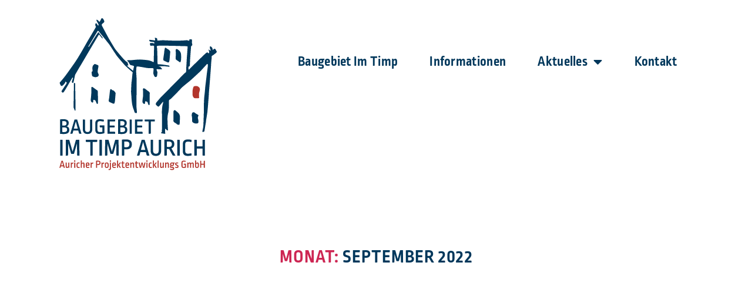

--- FILE ---
content_type: text/html; charset=UTF-8
request_url: https://baugebiet-imtimp.de/2022/09/
body_size: 16886
content:
<!DOCTYPE html>
<html lang="de">
<head>
	<meta charset="UTF-8">
	<meta name="viewport" content="width=device-width, initial-scale=1.0, viewport-fit=cover" />		<meta name='robots' content='noindex, follow' />

	<!-- This site is optimized with the Yoast SEO plugin v24.7 - https://yoast.com/wordpress/plugins/seo/ -->
	<title>September 2022 | Baugebiet Im Timp</title>
	<meta property="og:locale" content="de_DE" />
	<meta property="og:type" content="website" />
	<meta property="og:title" content="September 2022 | Baugebiet Im Timp" />
	<meta property="og:url" content="https://baugebiet-imtimp.de/2022/09/" />
	<meta property="og:site_name" content="Baugebiet Im Timp" />
	<meta name="twitter:card" content="summary_large_image" />
	<script type="application/ld+json" class="yoast-schema-graph">{"@context":"https://schema.org","@graph":[{"@type":"CollectionPage","@id":"https://baugebiet-imtimp.de/2022/09/","url":"https://baugebiet-imtimp.de/2022/09/","name":"September 2022 | Baugebiet Im Timp","isPartOf":{"@id":"https://baugebiet-imtimp.de/#website"},"primaryImageOfPage":{"@id":"https://baugebiet-imtimp.de/2022/09/#primaryimage"},"image":{"@id":"https://baugebiet-imtimp.de/2022/09/#primaryimage"},"thumbnailUrl":"https://baugebiet-imtimp.de/wp/wp-content/uploads/2022/09/baugebiet-im-timp-3.jpeg","breadcrumb":{"@id":"https://baugebiet-imtimp.de/2022/09/#breadcrumb"},"inLanguage":"de"},{"@type":"ImageObject","inLanguage":"de","@id":"https://baugebiet-imtimp.de/2022/09/#primaryimage","url":"https://baugebiet-imtimp.de/wp/wp-content/uploads/2022/09/baugebiet-im-timp-3.jpeg","contentUrl":"https://baugebiet-imtimp.de/wp/wp-content/uploads/2022/09/baugebiet-im-timp-3.jpeg","width":770,"height":770,"caption":"Klimafreundliche Entwicklung des Baugebiets"},{"@type":"BreadcrumbList","@id":"https://baugebiet-imtimp.de/2022/09/#breadcrumb","itemListElement":[{"@type":"ListItem","position":1,"name":"Startseite","item":"https://baugebiet-imtimp.de/"},{"@type":"ListItem","position":2,"name":"Archive für September 2022"}]},{"@type":"WebSite","@id":"https://baugebiet-imtimp.de/#website","url":"https://baugebiet-imtimp.de/","name":"Baugebiet Im Timp","description":"Auricher Projektentwicklungs GmbH","publisher":{"@id":"https://baugebiet-imtimp.de/#organization"},"potentialAction":[{"@type":"SearchAction","target":{"@type":"EntryPoint","urlTemplate":"https://baugebiet-imtimp.de/?s={search_term_string}"},"query-input":{"@type":"PropertyValueSpecification","valueRequired":true,"valueName":"search_term_string"}}],"inLanguage":"de"},{"@type":"Organization","@id":"https://baugebiet-imtimp.de/#organization","name":"APE Auricher Projektentwicklungs GmbH","url":"https://baugebiet-imtimp.de/","logo":{"@type":"ImageObject","inLanguage":"de","@id":"https://baugebiet-imtimp.de/#/schema/logo/image/","url":"https://baugebiet-imtimp.de/wp/wp-content/uploads/2021/01/APE_Logo_PFADE.svg","contentUrl":"https://baugebiet-imtimp.de/wp/wp-content/uploads/2021/01/APE_Logo_PFADE.svg","width":1,"height":1,"caption":"APE Auricher Projektentwicklungs GmbH"},"image":{"@id":"https://baugebiet-imtimp.de/#/schema/logo/image/"},"sameAs":["https://www.facebook.com/Baugebiet-im-Timp-181398890119670","https://www.instagram.com/baugebiet_im_timp/"]}]}</script>
	<!-- / Yoast SEO plugin. -->


<link rel="alternate" type="application/rss+xml" title="Baugebiet Im Timp &raquo; Feed" href="https://baugebiet-imtimp.de/feed/" />
<link rel="alternate" type="application/rss+xml" title="Baugebiet Im Timp &raquo; Kommentar-Feed" href="https://baugebiet-imtimp.de/comments/feed/" />
<link rel="stylesheet" type="text/css" href="https://use.typekit.net/fam0tvy.css"><style id='wp-img-auto-sizes-contain-inline-css'>
img:is([sizes=auto i],[sizes^="auto," i]){contain-intrinsic-size:3000px 1500px}
/*# sourceURL=wp-img-auto-sizes-contain-inline-css */
</style>
<style id='wp-emoji-styles-inline-css'>

	img.wp-smiley, img.emoji {
		display: inline !important;
		border: none !important;
		box-shadow: none !important;
		height: 1em !important;
		width: 1em !important;
		margin: 0 0.07em !important;
		vertical-align: -0.1em !important;
		background: none !important;
		padding: 0 !important;
	}
/*# sourceURL=wp-emoji-styles-inline-css */
</style>
<link rel='stylesheet' id='wp-block-library-css' href='https://baugebiet-imtimp.de/wp/wp-includes/css/dist/block-library/style.min.css?ver=6.9' media='all' />

<style id='classic-theme-styles-inline-css'>
/*! This file is auto-generated */
.wp-block-button__link{color:#fff;background-color:#32373c;border-radius:9999px;box-shadow:none;text-decoration:none;padding:calc(.667em + 2px) calc(1.333em + 2px);font-size:1.125em}.wp-block-file__button{background:#32373c;color:#fff;text-decoration:none}
/*# sourceURL=/wp-includes/css/classic-themes.min.css */
</style>
<link rel='stylesheet' id='contact-form-7-css' href='https://baugebiet-imtimp.de/wp/wp-content/plugins/contact-form-7/includes/css/styles.css?ver=6.0.5' media='all' />
<link rel='stylesheet' id='parent-style-css' href='https://baugebiet-imtimp.de/wp/wp-content/themes/twentytwenty/style.css?ver=6.9' media='all' />
<link rel='stylesheet' id='twentytwenty-style-css' href='https://baugebiet-imtimp.de/wp/wp-content/themes/designstuuv-premium-elementor-twenty-twenty/style.css?ver=1.0.0' media='all' />
<style id='twentytwenty-style-inline-css'>
.color-accent,.color-accent-hover:hover,.color-accent-hover:focus,:root .has-accent-color,.has-drop-cap:not(:focus):first-letter,.wp-block-button.is-style-outline,a { color: #cd2653; }blockquote,.border-color-accent,.border-color-accent-hover:hover,.border-color-accent-hover:focus { border-color: #cd2653; }button,.button,.faux-button,.wp-block-button__link,.wp-block-file .wp-block-file__button,input[type="button"],input[type="reset"],input[type="submit"],.bg-accent,.bg-accent-hover:hover,.bg-accent-hover:focus,:root .has-accent-background-color,.comment-reply-link { background-color: #cd2653; }.fill-children-accent,.fill-children-accent * { fill: #cd2653; }body,.entry-title a,:root .has-primary-color { color: #000000; }:root .has-primary-background-color { background-color: #000000; }cite,figcaption,.wp-caption-text,.post-meta,.entry-content .wp-block-archives li,.entry-content .wp-block-categories li,.entry-content .wp-block-latest-posts li,.wp-block-latest-comments__comment-date,.wp-block-latest-posts__post-date,.wp-block-embed figcaption,.wp-block-image figcaption,.wp-block-pullquote cite,.comment-metadata,.comment-respond .comment-notes,.comment-respond .logged-in-as,.pagination .dots,.entry-content hr:not(.has-background),hr.styled-separator,:root .has-secondary-color { color: #6d6d6d; }:root .has-secondary-background-color { background-color: #6d6d6d; }pre,fieldset,input,textarea,table,table *,hr { border-color: #dcd7ca; }caption,code,code,kbd,samp,.wp-block-table.is-style-stripes tbody tr:nth-child(odd),:root .has-subtle-background-background-color { background-color: #dcd7ca; }.wp-block-table.is-style-stripes { border-bottom-color: #dcd7ca; }.wp-block-latest-posts.is-grid li { border-top-color: #dcd7ca; }:root .has-subtle-background-color { color: #dcd7ca; }body:not(.overlay-header) .primary-menu > li > a,body:not(.overlay-header) .primary-menu > li > .icon,.modal-menu a,.footer-menu a, .footer-widgets a,#site-footer .wp-block-button.is-style-outline,.wp-block-pullquote:before,.singular:not(.overlay-header) .entry-header a,.archive-header a,.header-footer-group .color-accent,.header-footer-group .color-accent-hover:hover { color: #cd2653; }.social-icons a,#site-footer button:not(.toggle),#site-footer .button,#site-footer .faux-button,#site-footer .wp-block-button__link,#site-footer .wp-block-file__button,#site-footer input[type="button"],#site-footer input[type="reset"],#site-footer input[type="submit"] { background-color: #cd2653; }.header-footer-group,body:not(.overlay-header) #site-header .toggle,.menu-modal .toggle { color: #000000; }body:not(.overlay-header) .primary-menu ul { background-color: #000000; }body:not(.overlay-header) .primary-menu > li > ul:after { border-bottom-color: #000000; }body:not(.overlay-header) .primary-menu ul ul:after { border-left-color: #000000; }.site-description,body:not(.overlay-header) .toggle-inner .toggle-text,.widget .post-date,.widget .rss-date,.widget_archive li,.widget_categories li,.widget cite,.widget_pages li,.widget_meta li,.widget_nav_menu li,.powered-by-wordpress,.to-the-top,.singular .entry-header .post-meta,.singular:not(.overlay-header) .entry-header .post-meta a { color: #6d6d6d; }.header-footer-group pre,.header-footer-group fieldset,.header-footer-group input,.header-footer-group textarea,.header-footer-group table,.header-footer-group table *,.footer-nav-widgets-wrapper,#site-footer,.menu-modal nav *,.footer-widgets-outer-wrapper,.footer-top { border-color: #dcd7ca; }.header-footer-group table caption,body:not(.overlay-header) .header-inner .toggle-wrapper::before { background-color: #dcd7ca; }
/*# sourceURL=twentytwenty-style-inline-css */
</style>
<link rel='stylesheet' id='twentytwenty-print-style-css' href='https://baugebiet-imtimp.de/wp/wp-content/themes/twentytwenty/print.css?ver=1.0.0' media='print' />
<link rel='stylesheet' id='elementor-frontend-css' href='https://baugebiet-imtimp.de/wp/wp-content/plugins/elementor/assets/css/frontend.min.css?ver=3.28.0' media='all' />
<link rel='stylesheet' id='widget-image-css' href='https://baugebiet-imtimp.de/wp/wp-content/plugins/elementor/assets/css/widget-image.min.css?ver=3.28.0' media='all' />
<link rel='stylesheet' id='widget-nav-menu-css' href='https://baugebiet-imtimp.de/wp/wp-content/plugins/elementor-pro/assets/css/widget-nav-menu.min.css?ver=3.28.0' media='all' />
<link rel='stylesheet' id='widget-social-icons-css' href='https://baugebiet-imtimp.de/wp/wp-content/plugins/elementor/assets/css/widget-social-icons.min.css?ver=3.28.0' media='all' />
<link rel='stylesheet' id='e-apple-webkit-css' href='https://baugebiet-imtimp.de/wp/wp-content/plugins/elementor/assets/css/conditionals/apple-webkit.min.css?ver=3.28.0' media='all' />
<link rel='stylesheet' id='elementor-icons-css' href='https://baugebiet-imtimp.de/wp/wp-content/plugins/elementor/assets/lib/eicons/css/elementor-icons.min.css?ver=5.36.0' media='all' />
<link rel='stylesheet' id='elementor-post-28-css' href='https://baugebiet-imtimp.de/wp/wp-content/uploads/elementor/css/post-28.css?ver=1742306314' media='all' />
<link rel='stylesheet' id='font-awesome-5-all-css' href='https://baugebiet-imtimp.de/wp/wp-content/plugins/elementor/assets/lib/font-awesome/css/all.min.css?ver=3.28.0' media='all' />
<link rel='stylesheet' id='font-awesome-4-shim-css' href='https://baugebiet-imtimp.de/wp/wp-content/plugins/elementor/assets/lib/font-awesome/css/v4-shims.min.css?ver=3.28.0' media='all' />
<link rel='stylesheet' id='namogo-icons-css' href='https://baugebiet-imtimp.de/wp/wp-content/plugins/elementor-extras/assets/lib/nicons/css/nicons.css?ver=2.2.52' media='all' />
<link rel='stylesheet' id='elementor-extras-frontend-css' href='https://baugebiet-imtimp.de/wp/wp-content/plugins/elementor-extras/assets/css/frontend.min.css?ver=2.2.52' media='all' />
<link rel='stylesheet' id='pp-extensions-css' href='https://baugebiet-imtimp.de/wp/wp-content/plugins/powerpack-elements/assets/css/min/extensions.min.css?ver=2.12.0' media='all' />
<link rel='stylesheet' id='pp-tooltip-css' href='https://baugebiet-imtimp.de/wp/wp-content/plugins/powerpack-elements/assets/css/min/tooltip.min.css?ver=2.12.0' media='all' />
<link rel='stylesheet' id='elementor-post-32-css' href='https://baugebiet-imtimp.de/wp/wp-content/uploads/elementor/css/post-32.css?ver=1742306315' media='all' />
<link rel='stylesheet' id='elementor-post-52-css' href='https://baugebiet-imtimp.de/wp/wp-content/uploads/elementor/css/post-52.css?ver=1742306315' media='all' />
<link rel='stylesheet' id='borlabs-cookie-custom-css' href='https://baugebiet-imtimp.de/wp/wp-content/cache/borlabs-cookie/1/borlabs-cookie-1-de.css?ver=3.3.7-18' media='all' />
<link rel='stylesheet' id='elementor-icons-shared-0-css' href='https://baugebiet-imtimp.de/wp/wp-content/plugins/elementor/assets/lib/font-awesome/css/fontawesome.min.css?ver=5.15.3' media='all' />
<link rel='stylesheet' id='elementor-icons-fa-solid-css' href='https://baugebiet-imtimp.de/wp/wp-content/plugins/elementor/assets/lib/font-awesome/css/solid.min.css?ver=5.15.3' media='all' />
<link rel='stylesheet' id='elementor-icons-fa-brands-css' href='https://baugebiet-imtimp.de/wp/wp-content/plugins/elementor/assets/lib/font-awesome/css/brands.min.css?ver=5.15.3' media='all' />
<script src="https://baugebiet-imtimp.de/wp/wp-content/themes/twentytwenty/assets/js/index.js?ver=1.0.0" id="twentytwenty-js-js" async></script>
<script id="jquery-core-js-extra">
var pp = {"ajax_url":"https://baugebiet-imtimp.de/wp/wp-admin/admin-ajax.php"};
//# sourceURL=jquery-core-js-extra
</script>
<script src="https://baugebiet-imtimp.de/wp/wp-includes/js/jquery/jquery.min.js?ver=3.7.1" id="jquery-core-js"></script>
<script src="https://baugebiet-imtimp.de/wp/wp-includes/js/jquery/jquery-migrate.min.js?ver=3.4.1" id="jquery-migrate-js"></script>
<script src="https://baugebiet-imtimp.de/wp/wp-content/plugins/elementor/assets/lib/font-awesome/js/v4-shims.min.js?ver=3.28.0" id="font-awesome-4-shim-js"></script>
<script data-no-optimize="1" data-no-minify="1" data-cfasync="false" src="https://baugebiet-imtimp.de/wp/wp-content/cache/borlabs-cookie/1/borlabs-cookie-config-de.json.js?ver=3.3.7-19" id="borlabs-cookie-config-js"></script>
<link rel="https://api.w.org/" href="https://baugebiet-imtimp.de/wp-json/" /><link rel="EditURI" type="application/rsd+xml" title="RSD" href="https://baugebiet-imtimp.de/wp/xmlrpc.php?rsd" />
<meta name="generator" content="WordPress 6.9" />
	<script>document.documentElement.className = document.documentElement.className.replace( 'no-js', 'js' );</script>
	<meta name="generator" content="Elementor 3.28.0; features: additional_custom_breakpoints, e_local_google_fonts; settings: css_print_method-external, google_font-enabled, font_display-auto">
<style>.recentcomments a{display:inline !important;padding:0 !important;margin:0 !important;}</style>			<style>
				.e-con.e-parent:nth-of-type(n+4):not(.e-lazyloaded):not(.e-no-lazyload),
				.e-con.e-parent:nth-of-type(n+4):not(.e-lazyloaded):not(.e-no-lazyload) * {
					background-image: none !important;
				}
				@media screen and (max-height: 1024px) {
					.e-con.e-parent:nth-of-type(n+3):not(.e-lazyloaded):not(.e-no-lazyload),
					.e-con.e-parent:nth-of-type(n+3):not(.e-lazyloaded):not(.e-no-lazyload) * {
						background-image: none !important;
					}
				}
				@media screen and (max-height: 640px) {
					.e-con.e-parent:nth-of-type(n+2):not(.e-lazyloaded):not(.e-no-lazyload),
					.e-con.e-parent:nth-of-type(n+2):not(.e-lazyloaded):not(.e-no-lazyload) * {
						background-image: none !important;
					}
				}
			</style>
			<link rel="icon" href="https://baugebiet-imtimp.de/wp/wp-content/uploads/2021/01/cropped-ape-favicon-512x512-1-32x32.jpg" sizes="32x32" />
<link rel="icon" href="https://baugebiet-imtimp.de/wp/wp-content/uploads/2021/01/cropped-ape-favicon-512x512-1-192x192.jpg" sizes="192x192" />
<link rel="apple-touch-icon" href="https://baugebiet-imtimp.de/wp/wp-content/uploads/2021/01/cropped-ape-favicon-512x512-1-180x180.jpg" />
<meta name="msapplication-TileImage" content="https://baugebiet-imtimp.de/wp/wp-content/uploads/2021/01/cropped-ape-favicon-512x512-1-270x270.jpg" />
		<style id="wp-custom-css">
			body  {
	background: #FFF;
}

.elementor-nav-menu--dropdown .elementor-sub-item {
	font-size: 24px;
}

.sub-menu.elementor-nav-menu--dropdown {
	border-width: 0px !important;
}

	ul.elementor-nav-menu--dropdown a, ul.elementor-nav-menu--dropdown a:hover {
	border-left: 8px solid #fff;
}

.elementor-nav-menu--dropdown .elementor-sub-item:hover {
	border-bottom: 3px solid #B2352C;
}

#verlinkung-pwv a:hover {
	color: #B2352C !important;
}

.pp-accordion-title-text {
	font-size: 24px;
	font-weight: 700;
}

.pp-accordion-tab-content {
	font-size: 24px !important;
}

.pp-accordion-item.pp-accordion-item-active {
	margin-bottom: 20px !important;
}

.pp-advanced-tabs-title span {
	font-weight: bold;
}

blockquote.wp-embedded-content {
	border-color: #B2352C;
	border-width: 0 0 0 3px;
}

.elementor-widget-theme-post-content a:hover {
	color: #B2352C  !important;
}

@media (max-width: 1024px) {
.elementor-nav-menu--dropdown .elementor-sub-item {
	font-size: 13px !important;
}
	ul.elementor-nav-menu--dropdown a, ul.elementor-nav-menu--dropdown a:hover {
	border-left: 0px;
}
}

@media (max-width: 700px) {
	.pp-accordion-tab-content, .pp-accordion-title-text {
		font-size: 20px !important;
	}
}	

@media (max-width: 700px) {
	p, .ee-post__excerpt, .elementor-button-text {
		font-size: 20px !important;
	}
}	

@media (max-width: 700px) {
	h3.elementor-icon-box-title, .pp-advanced-tabs-title-text {
		font-size: 22px !important;
	}
}

@media (min-width: 1450px) and (max-width: 1700px) {
.abschnitt-margin {
	margin-bottom: 80px;
}
}

@media (min-width: 1200px) and (max-width: 1450px) {
.abschnitt-margin {
	margin-bottom: 150px;
}
}

@media (min-width: 1024px) and (max-width: 1200px) {
.abschnitt-margin {
	margin-bottom: 200px;
}
}
/* FORM START */
input[type="text"], input[type="email"], input[type="url"], input[type="password"], input[type="search"], input[type="number"], input[type="tel"], input[type="range"], input[type="date"], input[type="month"], input[type="week"], input[type="time"], input[type="datetime"], input[type="datetime-local"], input[type="color"], textarea {
  border: 0px solid #FFF;
	margin-bottom: 10px;
	border-radius: 0;
	font-family: var( --e-global-typography-text-font-family ), Sans-serif;
	padding: 10px 10px 5px;
}

input[type="submit"] {
	text-transform: none;
}

input[type="submit"]:hover {
	text-decoration: none;
}

.pp-contact-form input[type=submit] {
	float: right;
}

input[type="url"]:focus, input[type="text"]:focus, input[type="tel"]:focus, input[type="number"]:focus, input[type="email"]:focus,
.wpcf7-form input[type="number"]:focus,
textarea:focus {
	border: 0px solid;
	box-shadow: none;
	outline: none;
}

form a {
	font-size: 24px;
	color: #B2352C !important;
	float: left;
}

form a:hover {
	color: #fff !important;
}

form small {
	font-size: 16px;
	margin-top: 70px;
	margin-bottom: 10px;
	width: 100%;
	text-align: left;
}

::placeholder { /* Chrome, Firefox, Opera, Safari 10.1+ */
  opacity: 1; /* Firefox */
	font-family: var( --e-global-typography-text-font-family ), Sans-serif;
	font-size: 24px;
}

:-ms-input-placeholder { /* Internet Explorer 10-11 */
	font-family: var( --e-global-typography-text-font-family ), Sans-serif;
	font-size: 24px;
}

::-ms-input-placeholder { /* Microsoft Edge */
	font-family: var( --e-global-typography-text-font-family ), Sans-serif;
	font-size: 24px;
}

.wpcf7-form input[type="text"],
.wpcf7-form input[type="email"],
.wpcf7-form input[type="number"],
.wpcf7-form input[type="tel"],
.wpcf7-form textarea {
	width: 100%;
	margin-bottom: 25px;
}

.wpcf7-form-control-wrap.your-name,
.wpcf7-form-control-wrap.last-name,
.wpcf7-form-control-wrap.your-email,
.wpcf7-form-control-wrap.your-tel,
.wpcf7-form-control-wrap.street,
.wpcf7-form-control-wrap.plz, 
.wpcf7-form-control-wrap.ort,
.wpcf7-form-control-wrap.quelle {
	width: 49%;
	display: inline-block;
	float: left;
	z-index: 999;
}

.wpcf7-form-control-wrap.your-name,
.wpcf7-form-control-wrap.your-email,
.wpcf7-form-control-wrap.street,
.wpcf7-form-control-wrap.ort {
	margin-right: 2%;
}

.wpcf7 .wpcf7-form textarea {
    max-height: 250px;
}

.wpcf7 select {
	font-family: var( --e-global-typography-text-font-family ), Sans-serif;
	 -webkit-appearance: none;
  -moz-appearance: none;
  appearance: none;
  border-radius: 0;
  width:100%;
  border: 0px solid #FFF;
	padding: 15px 15px;
	margin-bottom: 25px;
}

select:focus {
	outline: none;
}

select:hover {
  box-shadow: 0 1px 1px 0 rgba(0,0,0,0.1);
}

/* hide browser-styling (arrow) in IE10 */
select::-ms-expand {
  display: none;
}

.lt-ie10 select {
    background-image: none;
}

span.wpcf7-list-item {
	color: #fff;
	width: 100%;
	margin-left: 0;
}

.wpcf7-form-control-wrap.quiz-527 {
  width: 100%;
	float: left;
}

.wpcf7-quiz-label,
small {
	color: #fff;
	font-size: 24px;
	float: left;
}

.wpcf7-form-control.wpcf7-quiz {
	padding: 15px 15px;
}

.wpcf7-list-item-label {
	font-size: 24px;
}

.wpcf7-list-item-label::before {
	padding-left: 15px;
}

.pp-custom-radio-checkbox input[type="checkbox"] {
	margin-top: 10px;
	margin-bottom: 15px;
}

.pp-custom-radio-checkbox input[type=checkbox]:before {
	width: 83%;
	height: 83%;
}

.wpcf7-form-control-wrap.datenschutzerklaerung {
	margin-bottom: 15px;
	float: left;
}

.wpcf7 form.sent .wpcf7-response-output {
	margin-top: 250px;
	color: #fff;
}

.wpcf7-form input[type="text"] {
	font-family: "ropa-mix-pro", Sans-serif;
  font-size: 24px;
  font-weight: bold;
	color: #00375B;
}

@media (max-width: 1024px) {
.wpcf7-form-control-wrap.your-name,
.wpcf7-form-control-wrap.last-name,
.wpcf7-form-control-wrap.your-email,
.wpcf7-form-control-wrap.your-tel,
.wpcf7-form-control-wrap.street,
.wpcf7-form-control-wrap.plz, 
.wpcf7-form-control-wrap.ort,
.wpcf7-form-control-wrap.quelle {
		width: 100%;
		display: inline-block;
		float: left;
	}
}

@media (max-width: 700px) {
.pp-custom-radio-checkbox input[type="checkbox"] {
	float: left;
	margin-right: 100%;
}
}

@media (max-width: 700px) {
.wpcf7-form-control-wrap.datenschutzerklaerung {
	text-align: left;
}
}

@media (max-width: 700px) {
.wpcf7-list-item-label {
	font-size: 20px;
	padding-left: 0px;
}
}

@media (max-width: 700px) {
.wpcf7 select {
		font-size: 19px !important;
	}
}

@media (max-width: 700px) {
	.wpcf7-list-item-label::before {
	padding-left: 0px;
}
}

@media (max-width: 700px) {
	.wpcf7-form input[type="text"], .wpcf7-quiz-label, small, form a, ::placeholder {
		font-size: 19px;
	}
}

@media (max-width: 700px) {
.wpcf7-form input[type="submit"] {
		font-size: 20px !important;
}
}	

@media (max-width: 700px) {
	:-ms-input-placeholder {
		font-size: 19px;
	}
}

@media (max-width: 700px) {
	::-ms-input-placeholder {
		font-size: 19px;
	}
}
/* FORM END */

/* BORLABS START */
@media (max-width: 700px) {
	.BorlabsCookie ._brlbs-content-blocker ._brlbs-embed ._brlbs-caption {
	position: inherit;
}
}

@media (max-width: 700px) {
.BorlabsCookie ._brlbs-content-blocker ._brlbs-embed {
	margin-bottom: -100px;
}
}
/* BORLABS END */

/* NEWSBEITRAG START */
.ee-post__footer {
	border-top: none;
}

a.ee-post__button:hover {
	/*text-decoration: underline 3px #B2352C;*/
	border-bottom: 3px solid #B2352C;
	padding-bottom: 5px;
}

body
.elementor-widget-theme-post-content
a {
	color: #00375B;
}

body
.elementor-widget-theme-post-content
a:hover {
	color: #cd2653;
}

/* NEWSBEITRAG END */


/* NEWSBEITRAG START */
.swiper-pagination-bullet {
	background: #fff;
}

@media (min-width: 700px) {
	.kontakt-mobil h3, .kontakt-mobil heading-size-3 {
		margin: 0px;
	}
}
/* NEWSBEITRAG END */


/* FAQ START */

.elementor-accordion .elementor-tab-title {
	margin-top: 15px;
}

/* FAQ END */


/* FOOTER START */
.subfooter p {
	margin: 0px 0px 0px;
}
/* FOOTER END */		</style>
		</head>
<body class="archive date wp-custom-logo wp-embed-responsive wp-theme-twentytwenty wp-child-theme-designstuuv-premium-elementor-twenty-twenty enable-search-modal has-no-pagination showing-comments show-avatars footer-top-visible elementor-default elementor-kit-28">
<a class="skip-link screen-reader-text" href="#site-content">Direkt zum Inhalt wechseln</a>		<div data-elementor-type="header" data-elementor-id="32" class="elementor elementor-32 elementor-location-header" data-elementor-post-type="elementor_library">
					<section class="elementor-section elementor-top-section elementor-element elementor-element-4fd0d30 elementor-section-boxed elementor-section-height-default elementor-section-height-default" data-id="4fd0d30" data-element_type="section">
						<div class="elementor-container elementor-column-gap-wider">
					<div class="elementor-column elementor-col-33 elementor-top-column elementor-element elementor-element-c332a1f" data-id="c332a1f" data-element_type="column">
			<div class="elementor-widget-wrap elementor-element-populated">
						<div class="elementor-element elementor-element-abace0e elementor-hidden-phone elementor-widget elementor-widget-image" data-id="abace0e" data-element_type="widget" data-widget_type="image.default">
				<div class="elementor-widget-container">
																<a href="https://baugebiet-imtimp.de/">
							<img width="1" height="1" src="https://baugebiet-imtimp.de/wp/wp-content/uploads/2021/01/ape-logo-2021.svg" class="attachment-large size-large wp-image-397" alt="APE Logo" />								</a>
															</div>
				</div>
				<div class="elementor-element elementor-element-5075797 elementor-hidden-desktop elementor-hidden-tablet elementor-widget elementor-widget-image" data-id="5075797" data-element_type="widget" data-widget_type="image.default">
				<div class="elementor-widget-container">
																<a href="https://baugebiet-imtimp.de/">
							<img width="1" height="1" src="https://baugebiet-imtimp.de/wp/wp-content/uploads/2021/01/APE_Logo_PFADE.svg" class="attachment-large size-large wp-image-31" alt="APE Logo" />								</a>
															</div>
				</div>
					</div>
		</div>
				<div class="elementor-column elementor-col-66 elementor-top-column elementor-element elementor-element-4687711" data-id="4687711" data-element_type="column">
			<div class="elementor-widget-wrap elementor-element-populated">
						<div class="elementor-element elementor-element-99dcd05 elementor-nav-menu__align-justify elementor-nav-menu--dropdown-tablet elementor-nav-menu__text-align-aside elementor-nav-menu--toggle elementor-nav-menu--burger elementor-widget elementor-widget-nav-menu" data-id="99dcd05" data-element_type="widget" data-settings="{&quot;layout&quot;:&quot;horizontal&quot;,&quot;submenu_icon&quot;:{&quot;value&quot;:&quot;&lt;i class=\&quot;fas fa-caret-down\&quot;&gt;&lt;\/i&gt;&quot;,&quot;library&quot;:&quot;fa-solid&quot;},&quot;toggle&quot;:&quot;burger&quot;}" data-widget_type="nav-menu.default">
				<div class="elementor-widget-container">
								<nav aria-label="Menü" class="elementor-nav-menu--main elementor-nav-menu__container elementor-nav-menu--layout-horizontal e--pointer-underline e--animation-grow">
				<ul id="menu-1-99dcd05" class="elementor-nav-menu"><li class="menu-item menu-item-type-custom menu-item-object-custom menu-item-home menu-item-50"><a href="https://baugebiet-imtimp.de/#baugebiet-imtimp" class="elementor-item elementor-item-anchor">Baugebiet Im Timp</a></li>
<li class="menu-item menu-item-type-custom menu-item-object-custom menu-item-home menu-item-40"><a href="https://baugebiet-imtimp.de/#informationen" class="elementor-item elementor-item-anchor">Informationen</a></li>
<li class="menu-item menu-item-type-post_type menu-item-object-page menu-item-has-children menu-item-117"><a href="https://baugebiet-imtimp.de/aktuelles/" class="elementor-item">Aktuelles</a>
<ul class="sub-menu elementor-nav-menu--dropdown">
	<li class="menu-item menu-item-type-custom menu-item-object-custom menu-item-1535"><a href="https://baugebiet-imtimp.de/aktuelles/#aktuelle-news" class="elementor-sub-item elementor-item-anchor">News</a></li>
	<li class="menu-item menu-item-type-custom menu-item-object-custom menu-item-1536"><a href="https://baugebiet-imtimp.de/aktuelles/#presseartikel" class="elementor-sub-item elementor-item-anchor">Presse</a></li>
</ul>
</li>
<li class="menu-item menu-item-type-custom menu-item-object-custom menu-item-home menu-item-42"><a href="https://baugebiet-imtimp.de/#kontakt" class="elementor-item elementor-item-anchor">Kontakt</a></li>
</ul>			</nav>
					<div class="elementor-menu-toggle" role="button" tabindex="0" aria-label="Menü Umschalter" aria-expanded="false">
			<i aria-hidden="true" role="presentation" class="elementor-menu-toggle__icon--open eicon-menu-bar"></i><i aria-hidden="true" role="presentation" class="elementor-menu-toggle__icon--close eicon-close"></i>		</div>
					<nav class="elementor-nav-menu--dropdown elementor-nav-menu__container" aria-hidden="true">
				<ul id="menu-2-99dcd05" class="elementor-nav-menu"><li class="menu-item menu-item-type-custom menu-item-object-custom menu-item-home menu-item-50"><a href="https://baugebiet-imtimp.de/#baugebiet-imtimp" class="elementor-item elementor-item-anchor" tabindex="-1">Baugebiet Im Timp</a></li>
<li class="menu-item menu-item-type-custom menu-item-object-custom menu-item-home menu-item-40"><a href="https://baugebiet-imtimp.de/#informationen" class="elementor-item elementor-item-anchor" tabindex="-1">Informationen</a></li>
<li class="menu-item menu-item-type-post_type menu-item-object-page menu-item-has-children menu-item-117"><a href="https://baugebiet-imtimp.de/aktuelles/" class="elementor-item" tabindex="-1">Aktuelles</a>
<ul class="sub-menu elementor-nav-menu--dropdown">
	<li class="menu-item menu-item-type-custom menu-item-object-custom menu-item-1535"><a href="https://baugebiet-imtimp.de/aktuelles/#aktuelle-news" class="elementor-sub-item elementor-item-anchor" tabindex="-1">News</a></li>
	<li class="menu-item menu-item-type-custom menu-item-object-custom menu-item-1536"><a href="https://baugebiet-imtimp.de/aktuelles/#presseartikel" class="elementor-sub-item elementor-item-anchor" tabindex="-1">Presse</a></li>
</ul>
</li>
<li class="menu-item menu-item-type-custom menu-item-object-custom menu-item-home menu-item-42"><a href="https://baugebiet-imtimp.de/#kontakt" class="elementor-item elementor-item-anchor" tabindex="-1">Kontakt</a></li>
</ul>			</nav>
						</div>
				</div>
					</div>
		</div>
					</div>
		</section>
				</div>
		
<main id="site-content" role="main">

	
		<header class="archive-header has-text-align-center header-footer-group">

			<div class="archive-header-inner section-inner medium">

									<h1 class="archive-title"><span class="color-accent">Monat:</span> <span>September 2022</span></h1>
				
				
			</div><!-- .archive-header-inner -->

		</header><!-- .archive-header -->

		
<article class="post-2167 post type-post status-publish format-standard has-post-thumbnail hentry category-news tag-container tag-buero tag-baugebiet tag-neubau tag-haus tag-natur tag-aurich" id="post-2167">

	
<header class="entry-header has-text-align-center">

	<div class="entry-header-inner section-inner medium">

		
			<div class="entry-categories">
				<span class="screen-reader-text">Kategorien</span>
				<div class="entry-categories-inner">
					<a href="https://baugebiet-imtimp.de/category/news/" rel="category tag">News</a>				</div><!-- .entry-categories-inner -->
			</div><!-- .entry-categories -->

			<h2 class="entry-title heading-size-1"><a href="https://baugebiet-imtimp.de/2022/09/05/klimafreundliche-entwicklung-des-baugebiets/">Klimafreundliche Entwicklung des Baugebiets</a></h2>
		<div class="post-meta-wrapper post-meta-single post-meta-single-top">

			<ul class="post-meta">

									<li class="post-author meta-wrapper">
						<span class="meta-icon">
							<span class="screen-reader-text">Beitragsautor</span>
							<svg class="svg-icon" aria-hidden="true" role="img" focusable="false" xmlns="http://www.w3.org/2000/svg" width="18" height="20" viewBox="0 0 18 20"><path fill="" d="M18,19 C18,19.5522847 17.5522847,20 17,20 C16.4477153,20 16,19.5522847 16,19 L16,17 C16,15.3431458 14.6568542,14 13,14 L5,14 C3.34314575,14 2,15.3431458 2,17 L2,19 C2,19.5522847 1.55228475,20 1,20 C0.44771525,20 0,19.5522847 0,19 L0,17 C0,14.2385763 2.23857625,12 5,12 L13,12 C15.7614237,12 18,14.2385763 18,17 L18,19 Z M9,10 C6.23857625,10 4,7.76142375 4,5 C4,2.23857625 6.23857625,0 9,0 C11.7614237,0 14,2.23857625 14,5 C14,7.76142375 11.7614237,10 9,10 Z M9,8 C10.6568542,8 12,6.65685425 12,5 C12,3.34314575 10.6568542,2 9,2 C7.34314575,2 6,3.34314575 6,5 C6,6.65685425 7.34314575,8 9,8 Z" /></svg>						</span>
						<span class="meta-text">
							Von <a href="https://baugebiet-imtimp.de/author/designstuuv/">Designstuuv</a>						</span>
					</li>
										<li class="post-date meta-wrapper">
						<span class="meta-icon">
							<span class="screen-reader-text">Beitragsdatum</span>
							<svg class="svg-icon" aria-hidden="true" role="img" focusable="false" xmlns="http://www.w3.org/2000/svg" width="18" height="19" viewBox="0 0 18 19"><path fill="" d="M4.60069444,4.09375 L3.25,4.09375 C2.47334957,4.09375 1.84375,4.72334957 1.84375,5.5 L1.84375,7.26736111 L16.15625,7.26736111 L16.15625,5.5 C16.15625,4.72334957 15.5266504,4.09375 14.75,4.09375 L13.3993056,4.09375 L13.3993056,4.55555556 C13.3993056,5.02154581 13.0215458,5.39930556 12.5555556,5.39930556 C12.0895653,5.39930556 11.7118056,5.02154581 11.7118056,4.55555556 L11.7118056,4.09375 L6.28819444,4.09375 L6.28819444,4.55555556 C6.28819444,5.02154581 5.9104347,5.39930556 5.44444444,5.39930556 C4.97845419,5.39930556 4.60069444,5.02154581 4.60069444,4.55555556 L4.60069444,4.09375 Z M6.28819444,2.40625 L11.7118056,2.40625 L11.7118056,1 C11.7118056,0.534009742 12.0895653,0.15625 12.5555556,0.15625 C13.0215458,0.15625 13.3993056,0.534009742 13.3993056,1 L13.3993056,2.40625 L14.75,2.40625 C16.4586309,2.40625 17.84375,3.79136906 17.84375,5.5 L17.84375,15.875 C17.84375,17.5836309 16.4586309,18.96875 14.75,18.96875 L3.25,18.96875 C1.54136906,18.96875 0.15625,17.5836309 0.15625,15.875 L0.15625,5.5 C0.15625,3.79136906 1.54136906,2.40625 3.25,2.40625 L4.60069444,2.40625 L4.60069444,1 C4.60069444,0.534009742 4.97845419,0.15625 5.44444444,0.15625 C5.9104347,0.15625 6.28819444,0.534009742 6.28819444,1 L6.28819444,2.40625 Z M1.84375,8.95486111 L1.84375,15.875 C1.84375,16.6516504 2.47334957,17.28125 3.25,17.28125 L14.75,17.28125 C15.5266504,17.28125 16.15625,16.6516504 16.15625,15.875 L16.15625,8.95486111 L1.84375,8.95486111 Z" /></svg>						</span>
						<span class="meta-text">
							<a href="https://baugebiet-imtimp.de/2022/09/05/klimafreundliche-entwicklung-des-baugebiets/">5. September 2022</a>
						</span>
					</li>
					
			</ul><!-- .post-meta -->

		</div><!-- .post-meta-wrapper -->

		
	</div><!-- .entry-header-inner -->

</header><!-- .entry-header -->

	<figure class="featured-media">

		<div class="featured-media-inner section-inner medium">

			<img fetchpriority="high" width="770" height="770" src="https://baugebiet-imtimp.de/wp/wp-content/uploads/2022/09/baugebiet-im-timp-3.jpeg" class="attachment-post-thumbnail size-post-thumbnail wp-post-image" alt="Klimafreundliche Entwicklung des Baugebiets" decoding="async" srcset="https://baugebiet-imtimp.de/wp/wp-content/uploads/2022/09/baugebiet-im-timp-3.jpeg 770w, https://baugebiet-imtimp.de/wp/wp-content/uploads/2022/09/baugebiet-im-timp-3-300x300.jpeg 300w, https://baugebiet-imtimp.de/wp/wp-content/uploads/2022/09/baugebiet-im-timp-3-150x150.jpeg 150w, https://baugebiet-imtimp.de/wp/wp-content/uploads/2022/09/baugebiet-im-timp-3-768x768.jpeg 768w, https://baugebiet-imtimp.de/wp/wp-content/uploads/2022/09/baugebiet-im-timp-3-500x500.jpeg 500w" sizes="(max-width: 770px) 100vw, 770px" />
				<figcaption class="wp-caption-text">Klimafreundliche Entwicklung des Baugebiets </figcaption>

				
		</div><!-- .featured-media-inner -->

	</figure><!-- .featured-media -->

	
	<div class="post-inner thin ">

		<div class="entry-content">

			
<p>Unser Baugebiet ist vorbereitet für eine nachhaltige Zukunft. Aus diesem Grund haben wir klimafreundliche Maßnahmen vorbereitet, welche sowohl vor als auch nach dem Bau für Nachhaltigkeit sorgen. <img loading="lazy" decoding="async" height="16" width="16" alt="🍃" src="https://static.xx.fbcdn.net/images/emoji.php/v9/ta9/2/16/1f343.png"></p>



<p>Darunter fällt die Möglichkeit, auf Flachdächern Solaranlagen zu installieren. Zudem fördern wir die Erhaltung von Grünzug durch die Quartierung und die langanhaltende Pflege und Instandhaltung von Bäumen.</p>

		</div><!-- .entry-content -->

	</div><!-- .post-inner -->

	<div class="section-inner">
		
		<div class="post-meta-wrapper post-meta-single post-meta-single-bottom">

			<ul class="post-meta">

									<li class="post-tags meta-wrapper">
						<span class="meta-icon">
							<span class="screen-reader-text">Schlagwörter</span>
							<svg class="svg-icon" aria-hidden="true" role="img" focusable="false" xmlns="http://www.w3.org/2000/svg" width="18" height="18" viewBox="0 0 18 18"><path fill="" d="M15.4496399,8.42490555 L8.66109799,1.63636364 L1.63636364,1.63636364 L1.63636364,8.66081885 L8.42522727,15.44178 C8.57869221,15.5954158 8.78693789,15.6817418 9.00409091,15.6817418 C9.22124393,15.6817418 9.42948961,15.5954158 9.58327627,15.4414581 L15.4486339,9.57610048 C15.7651495,9.25692435 15.7649133,8.74206554 15.4496399,8.42490555 Z M16.6084423,10.7304545 L10.7406818,16.59822 C10.280287,17.0591273 9.65554997,17.3181054 9.00409091,17.3181054 C8.35263185,17.3181054 7.72789481,17.0591273 7.26815877,16.5988788 L0.239976954,9.57887876 C0.0863319284,9.4254126 0,9.21716044 0,9 L0,0.818181818 C0,0.366312477 0.366312477,0 0.818181818,0 L9,0 C9.21699531,0 9.42510306,0.0862010512 9.57854191,0.239639906 L16.6084423,7.26954545 C17.5601275,8.22691012 17.5601275,9.77308988 16.6084423,10.7304545 Z M5,6 C4.44771525,6 4,5.55228475 4,5 C4,4.44771525 4.44771525,4 5,4 C5.55228475,4 6,4.44771525 6,5 C6,5.55228475 5.55228475,6 5,6 Z" /></svg>						</span>
						<span class="meta-text">
							<a href="https://baugebiet-imtimp.de/tag/container/" rel="tag">container</a>, <a href="https://baugebiet-imtimp.de/tag/buero/" rel="tag">Büro</a>, <a href="https://baugebiet-imtimp.de/tag/baugebiet/" rel="tag">Baugebiet</a>, <a href="https://baugebiet-imtimp.de/tag/neubau/" rel="tag">neubau</a>, <a href="https://baugebiet-imtimp.de/tag/haus/" rel="tag">Haus</a>, <a href="https://baugebiet-imtimp.de/tag/natur/" rel="tag">Natur</a>, <a href="https://baugebiet-imtimp.de/tag/aurich/" rel="tag">Aurich</a>						</span>
					</li>
					
			</ul><!-- .post-meta -->

		</div><!-- .post-meta-wrapper -->

		
	</div><!-- .section-inner -->

	
</article><!-- .post -->
<hr class="post-separator styled-separator is-style-wide section-inner" aria-hidden="true" />
<article class="post-2164 post type-post status-publish format-standard has-post-thumbnail hentry category-news tag-container tag-buero tag-baugebiet tag-neubau tag-haus tag-natur tag-aurich" id="post-2164">

	
<header class="entry-header has-text-align-center">

	<div class="entry-header-inner section-inner medium">

		
			<div class="entry-categories">
				<span class="screen-reader-text">Kategorien</span>
				<div class="entry-categories-inner">
					<a href="https://baugebiet-imtimp.de/category/news/" rel="category tag">News</a>				</div><!-- .entry-categories-inner -->
			</div><!-- .entry-categories -->

			<h2 class="entry-title heading-size-1"><a href="https://baugebiet-imtimp.de/2022/09/05/sandlandschaft-mit-sinn/">Sandlandschaft mit Sinn</a></h2>
		<div class="post-meta-wrapper post-meta-single post-meta-single-top">

			<ul class="post-meta">

									<li class="post-author meta-wrapper">
						<span class="meta-icon">
							<span class="screen-reader-text">Beitragsautor</span>
							<svg class="svg-icon" aria-hidden="true" role="img" focusable="false" xmlns="http://www.w3.org/2000/svg" width="18" height="20" viewBox="0 0 18 20"><path fill="" d="M18,19 C18,19.5522847 17.5522847,20 17,20 C16.4477153,20 16,19.5522847 16,19 L16,17 C16,15.3431458 14.6568542,14 13,14 L5,14 C3.34314575,14 2,15.3431458 2,17 L2,19 C2,19.5522847 1.55228475,20 1,20 C0.44771525,20 0,19.5522847 0,19 L0,17 C0,14.2385763 2.23857625,12 5,12 L13,12 C15.7614237,12 18,14.2385763 18,17 L18,19 Z M9,10 C6.23857625,10 4,7.76142375 4,5 C4,2.23857625 6.23857625,0 9,0 C11.7614237,0 14,2.23857625 14,5 C14,7.76142375 11.7614237,10 9,10 Z M9,8 C10.6568542,8 12,6.65685425 12,5 C12,3.34314575 10.6568542,2 9,2 C7.34314575,2 6,3.34314575 6,5 C6,6.65685425 7.34314575,8 9,8 Z" /></svg>						</span>
						<span class="meta-text">
							Von <a href="https://baugebiet-imtimp.de/author/designstuuv/">Designstuuv</a>						</span>
					</li>
										<li class="post-date meta-wrapper">
						<span class="meta-icon">
							<span class="screen-reader-text">Beitragsdatum</span>
							<svg class="svg-icon" aria-hidden="true" role="img" focusable="false" xmlns="http://www.w3.org/2000/svg" width="18" height="19" viewBox="0 0 18 19"><path fill="" d="M4.60069444,4.09375 L3.25,4.09375 C2.47334957,4.09375 1.84375,4.72334957 1.84375,5.5 L1.84375,7.26736111 L16.15625,7.26736111 L16.15625,5.5 C16.15625,4.72334957 15.5266504,4.09375 14.75,4.09375 L13.3993056,4.09375 L13.3993056,4.55555556 C13.3993056,5.02154581 13.0215458,5.39930556 12.5555556,5.39930556 C12.0895653,5.39930556 11.7118056,5.02154581 11.7118056,4.55555556 L11.7118056,4.09375 L6.28819444,4.09375 L6.28819444,4.55555556 C6.28819444,5.02154581 5.9104347,5.39930556 5.44444444,5.39930556 C4.97845419,5.39930556 4.60069444,5.02154581 4.60069444,4.55555556 L4.60069444,4.09375 Z M6.28819444,2.40625 L11.7118056,2.40625 L11.7118056,1 C11.7118056,0.534009742 12.0895653,0.15625 12.5555556,0.15625 C13.0215458,0.15625 13.3993056,0.534009742 13.3993056,1 L13.3993056,2.40625 L14.75,2.40625 C16.4586309,2.40625 17.84375,3.79136906 17.84375,5.5 L17.84375,15.875 C17.84375,17.5836309 16.4586309,18.96875 14.75,18.96875 L3.25,18.96875 C1.54136906,18.96875 0.15625,17.5836309 0.15625,15.875 L0.15625,5.5 C0.15625,3.79136906 1.54136906,2.40625 3.25,2.40625 L4.60069444,2.40625 L4.60069444,1 C4.60069444,0.534009742 4.97845419,0.15625 5.44444444,0.15625 C5.9104347,0.15625 6.28819444,0.534009742 6.28819444,1 L6.28819444,2.40625 Z M1.84375,8.95486111 L1.84375,15.875 C1.84375,16.6516504 2.47334957,17.28125 3.25,17.28125 L14.75,17.28125 C15.5266504,17.28125 16.15625,16.6516504 16.15625,15.875 L16.15625,8.95486111 L1.84375,8.95486111 Z" /></svg>						</span>
						<span class="meta-text">
							<a href="https://baugebiet-imtimp.de/2022/09/05/sandlandschaft-mit-sinn/">5. September 2022</a>
						</span>
					</li>
					
			</ul><!-- .post-meta -->

		</div><!-- .post-meta-wrapper -->

		
	</div><!-- .entry-header-inner -->

</header><!-- .entry-header -->

	<figure class="featured-media">

		<div class="featured-media-inner section-inner medium">

			<img width="770" height="770" src="https://baugebiet-imtimp.de/wp/wp-content/uploads/2022/09/baugebiet-im-timp-2.jpeg" class="attachment-post-thumbnail size-post-thumbnail wp-post-image" alt="" decoding="async" srcset="https://baugebiet-imtimp.de/wp/wp-content/uploads/2022/09/baugebiet-im-timp-2.jpeg 770w, https://baugebiet-imtimp.de/wp/wp-content/uploads/2022/09/baugebiet-im-timp-2-300x300.jpeg 300w, https://baugebiet-imtimp.de/wp/wp-content/uploads/2022/09/baugebiet-im-timp-2-150x150.jpeg 150w, https://baugebiet-imtimp.de/wp/wp-content/uploads/2022/09/baugebiet-im-timp-2-768x768.jpeg 768w, https://baugebiet-imtimp.de/wp/wp-content/uploads/2022/09/baugebiet-im-timp-2-500x500.jpeg 500w" sizes="(max-width: 770px) 100vw, 770px" />
		</div><!-- .featured-media-inner -->

	</figure><!-- .featured-media -->

	
	<div class="post-inner thin ">

		<div class="entry-content">

			
<p>Im Baugebiet werden zurzeit mehrere Tonnen Sand aufgeladen und gelagert. Der Grund: Der Sand wird für den Unterbau der Straße benötigt, da der alte Boden teilweise nicht tragfähig ist. Zudem werden mit dem Mutterboden Geländesprünge ausgeglichen.</p>



<p>Wenn der Boden nicht tragfähig ist, können die verlegten Rohre zu einem späteren Zeitpunkt die bald entstehenden Straßen versacken.</p>

		</div><!-- .entry-content -->

	</div><!-- .post-inner -->

	<div class="section-inner">
		
		<div class="post-meta-wrapper post-meta-single post-meta-single-bottom">

			<ul class="post-meta">

									<li class="post-tags meta-wrapper">
						<span class="meta-icon">
							<span class="screen-reader-text">Schlagwörter</span>
							<svg class="svg-icon" aria-hidden="true" role="img" focusable="false" xmlns="http://www.w3.org/2000/svg" width="18" height="18" viewBox="0 0 18 18"><path fill="" d="M15.4496399,8.42490555 L8.66109799,1.63636364 L1.63636364,1.63636364 L1.63636364,8.66081885 L8.42522727,15.44178 C8.57869221,15.5954158 8.78693789,15.6817418 9.00409091,15.6817418 C9.22124393,15.6817418 9.42948961,15.5954158 9.58327627,15.4414581 L15.4486339,9.57610048 C15.7651495,9.25692435 15.7649133,8.74206554 15.4496399,8.42490555 Z M16.6084423,10.7304545 L10.7406818,16.59822 C10.280287,17.0591273 9.65554997,17.3181054 9.00409091,17.3181054 C8.35263185,17.3181054 7.72789481,17.0591273 7.26815877,16.5988788 L0.239976954,9.57887876 C0.0863319284,9.4254126 0,9.21716044 0,9 L0,0.818181818 C0,0.366312477 0.366312477,0 0.818181818,0 L9,0 C9.21699531,0 9.42510306,0.0862010512 9.57854191,0.239639906 L16.6084423,7.26954545 C17.5601275,8.22691012 17.5601275,9.77308988 16.6084423,10.7304545 Z M5,6 C4.44771525,6 4,5.55228475 4,5 C4,4.44771525 4.44771525,4 5,4 C5.55228475,4 6,4.44771525 6,5 C6,5.55228475 5.55228475,6 5,6 Z" /></svg>						</span>
						<span class="meta-text">
							<a href="https://baugebiet-imtimp.de/tag/container/" rel="tag">container</a>, <a href="https://baugebiet-imtimp.de/tag/buero/" rel="tag">Büro</a>, <a href="https://baugebiet-imtimp.de/tag/baugebiet/" rel="tag">Baugebiet</a>, <a href="https://baugebiet-imtimp.de/tag/neubau/" rel="tag">neubau</a>, <a href="https://baugebiet-imtimp.de/tag/haus/" rel="tag">Haus</a>, <a href="https://baugebiet-imtimp.de/tag/natur/" rel="tag">Natur</a>, <a href="https://baugebiet-imtimp.de/tag/aurich/" rel="tag">Aurich</a>						</span>
					</li>
					
			</ul><!-- .post-meta -->

		</div><!-- .post-meta-wrapper -->

		
	</div><!-- .section-inner -->

	
</article><!-- .post -->
<hr class="post-separator styled-separator is-style-wide section-inner" aria-hidden="true" />
<article class="post-2161 post type-post status-publish format-standard has-post-thumbnail hentry category-news tag-container tag-buero tag-baugebiet tag-neubau tag-haus tag-natur tag-aurich" id="post-2161">

	
<header class="entry-header has-text-align-center">

	<div class="entry-header-inner section-inner medium">

		
			<div class="entry-categories">
				<span class="screen-reader-text">Kategorien</span>
				<div class="entry-categories-inner">
					<a href="https://baugebiet-imtimp.de/category/news/" rel="category tag">News</a>				</div><!-- .entry-categories-inner -->
			</div><!-- .entry-categories -->

			<h2 class="entry-title heading-size-1"><a href="https://baugebiet-imtimp.de/2022/09/05/vorsicht-vor-riesenbaerenklau/">Vorsicht vor Riesenbärenklau!</a></h2>
		<div class="post-meta-wrapper post-meta-single post-meta-single-top">

			<ul class="post-meta">

									<li class="post-author meta-wrapper">
						<span class="meta-icon">
							<span class="screen-reader-text">Beitragsautor</span>
							<svg class="svg-icon" aria-hidden="true" role="img" focusable="false" xmlns="http://www.w3.org/2000/svg" width="18" height="20" viewBox="0 0 18 20"><path fill="" d="M18,19 C18,19.5522847 17.5522847,20 17,20 C16.4477153,20 16,19.5522847 16,19 L16,17 C16,15.3431458 14.6568542,14 13,14 L5,14 C3.34314575,14 2,15.3431458 2,17 L2,19 C2,19.5522847 1.55228475,20 1,20 C0.44771525,20 0,19.5522847 0,19 L0,17 C0,14.2385763 2.23857625,12 5,12 L13,12 C15.7614237,12 18,14.2385763 18,17 L18,19 Z M9,10 C6.23857625,10 4,7.76142375 4,5 C4,2.23857625 6.23857625,0 9,0 C11.7614237,0 14,2.23857625 14,5 C14,7.76142375 11.7614237,10 9,10 Z M9,8 C10.6568542,8 12,6.65685425 12,5 C12,3.34314575 10.6568542,2 9,2 C7.34314575,2 6,3.34314575 6,5 C6,6.65685425 7.34314575,8 9,8 Z" /></svg>						</span>
						<span class="meta-text">
							Von <a href="https://baugebiet-imtimp.de/author/designstuuv/">Designstuuv</a>						</span>
					</li>
										<li class="post-date meta-wrapper">
						<span class="meta-icon">
							<span class="screen-reader-text">Beitragsdatum</span>
							<svg class="svg-icon" aria-hidden="true" role="img" focusable="false" xmlns="http://www.w3.org/2000/svg" width="18" height="19" viewBox="0 0 18 19"><path fill="" d="M4.60069444,4.09375 L3.25,4.09375 C2.47334957,4.09375 1.84375,4.72334957 1.84375,5.5 L1.84375,7.26736111 L16.15625,7.26736111 L16.15625,5.5 C16.15625,4.72334957 15.5266504,4.09375 14.75,4.09375 L13.3993056,4.09375 L13.3993056,4.55555556 C13.3993056,5.02154581 13.0215458,5.39930556 12.5555556,5.39930556 C12.0895653,5.39930556 11.7118056,5.02154581 11.7118056,4.55555556 L11.7118056,4.09375 L6.28819444,4.09375 L6.28819444,4.55555556 C6.28819444,5.02154581 5.9104347,5.39930556 5.44444444,5.39930556 C4.97845419,5.39930556 4.60069444,5.02154581 4.60069444,4.55555556 L4.60069444,4.09375 Z M6.28819444,2.40625 L11.7118056,2.40625 L11.7118056,1 C11.7118056,0.534009742 12.0895653,0.15625 12.5555556,0.15625 C13.0215458,0.15625 13.3993056,0.534009742 13.3993056,1 L13.3993056,2.40625 L14.75,2.40625 C16.4586309,2.40625 17.84375,3.79136906 17.84375,5.5 L17.84375,15.875 C17.84375,17.5836309 16.4586309,18.96875 14.75,18.96875 L3.25,18.96875 C1.54136906,18.96875 0.15625,17.5836309 0.15625,15.875 L0.15625,5.5 C0.15625,3.79136906 1.54136906,2.40625 3.25,2.40625 L4.60069444,2.40625 L4.60069444,1 C4.60069444,0.534009742 4.97845419,0.15625 5.44444444,0.15625 C5.9104347,0.15625 6.28819444,0.534009742 6.28819444,1 L6.28819444,2.40625 Z M1.84375,8.95486111 L1.84375,15.875 C1.84375,16.6516504 2.47334957,17.28125 3.25,17.28125 L14.75,17.28125 C15.5266504,17.28125 16.15625,16.6516504 16.15625,15.875 L16.15625,8.95486111 L1.84375,8.95486111 Z" /></svg>						</span>
						<span class="meta-text">
							<a href="https://baugebiet-imtimp.de/2022/09/05/vorsicht-vor-riesenbaerenklau/">5. September 2022</a>
						</span>
					</li>
					
			</ul><!-- .post-meta -->

		</div><!-- .post-meta-wrapper -->

		
	</div><!-- .entry-header-inner -->

</header><!-- .entry-header -->

	<figure class="featured-media">

		<div class="featured-media-inner section-inner medium">

			<img width="770" height="770" src="https://baugebiet-imtimp.de/wp/wp-content/uploads/2022/09/baugebiet-im-timp-1.jpeg" class="attachment-post-thumbnail size-post-thumbnail wp-post-image" alt="riesenbärenklau blüte" decoding="async" srcset="https://baugebiet-imtimp.de/wp/wp-content/uploads/2022/09/baugebiet-im-timp-1.jpeg 770w, https://baugebiet-imtimp.de/wp/wp-content/uploads/2022/09/baugebiet-im-timp-1-300x300.jpeg 300w, https://baugebiet-imtimp.de/wp/wp-content/uploads/2022/09/baugebiet-im-timp-1-150x150.jpeg 150w, https://baugebiet-imtimp.de/wp/wp-content/uploads/2022/09/baugebiet-im-timp-1-768x768.jpeg 768w, https://baugebiet-imtimp.de/wp/wp-content/uploads/2022/09/baugebiet-im-timp-1-500x500.jpeg 500w" sizes="(max-width: 770px) 100vw, 770px" />
				<figcaption class="wp-caption-text">riesenbärenklau blüte</figcaption>

				
		</div><!-- .featured-media-inner -->

	</figure><!-- .featured-media -->

	
	<div class="post-inner thin ">

		<div class="entry-content">

			
<p>Einige Ecken am Rand des Baugebiets sind besetzt mit Sträuchern und Unkraut. In der Nähe der Oldersumer Straße hat unser Team vor Kurzem eine Ansammlung von Herkulesstauden gefunden. Die auch als Riesenbärenklau betitelte Pflanze ist hochgiftig und darf nicht mit nackter Haut in Berührung kommen, da sonst Rötungen oder Verbrennungen entstehen können.</p>



<p>Aus diesem Grund hat ein Team von Pflanzenspezialisten den Bärenklau in voller Sicherheitsmontur <a></a>entfernt. Bei einer rund 2 Hektar großen Grünfläche setzen wir auf eine genaue Überprüfung der Pflanzenarten, welche im gesamten Baugebiet wachsen und sorgen dauerhaft für Sicherheit bei Mensch und Tier.</p>

		</div><!-- .entry-content -->

	</div><!-- .post-inner -->

	<div class="section-inner">
		
		<div class="post-meta-wrapper post-meta-single post-meta-single-bottom">

			<ul class="post-meta">

									<li class="post-tags meta-wrapper">
						<span class="meta-icon">
							<span class="screen-reader-text">Schlagwörter</span>
							<svg class="svg-icon" aria-hidden="true" role="img" focusable="false" xmlns="http://www.w3.org/2000/svg" width="18" height="18" viewBox="0 0 18 18"><path fill="" d="M15.4496399,8.42490555 L8.66109799,1.63636364 L1.63636364,1.63636364 L1.63636364,8.66081885 L8.42522727,15.44178 C8.57869221,15.5954158 8.78693789,15.6817418 9.00409091,15.6817418 C9.22124393,15.6817418 9.42948961,15.5954158 9.58327627,15.4414581 L15.4486339,9.57610048 C15.7651495,9.25692435 15.7649133,8.74206554 15.4496399,8.42490555 Z M16.6084423,10.7304545 L10.7406818,16.59822 C10.280287,17.0591273 9.65554997,17.3181054 9.00409091,17.3181054 C8.35263185,17.3181054 7.72789481,17.0591273 7.26815877,16.5988788 L0.239976954,9.57887876 C0.0863319284,9.4254126 0,9.21716044 0,9 L0,0.818181818 C0,0.366312477 0.366312477,0 0.818181818,0 L9,0 C9.21699531,0 9.42510306,0.0862010512 9.57854191,0.239639906 L16.6084423,7.26954545 C17.5601275,8.22691012 17.5601275,9.77308988 16.6084423,10.7304545 Z M5,6 C4.44771525,6 4,5.55228475 4,5 C4,4.44771525 4.44771525,4 5,4 C5.55228475,4 6,4.44771525 6,5 C6,5.55228475 5.55228475,6 5,6 Z" /></svg>						</span>
						<span class="meta-text">
							<a href="https://baugebiet-imtimp.de/tag/container/" rel="tag">container</a>, <a href="https://baugebiet-imtimp.de/tag/buero/" rel="tag">Büro</a>, <a href="https://baugebiet-imtimp.de/tag/baugebiet/" rel="tag">Baugebiet</a>, <a href="https://baugebiet-imtimp.de/tag/neubau/" rel="tag">neubau</a>, <a href="https://baugebiet-imtimp.de/tag/haus/" rel="tag">Haus</a>, <a href="https://baugebiet-imtimp.de/tag/natur/" rel="tag">Natur</a>, <a href="https://baugebiet-imtimp.de/tag/aurich/" rel="tag">Aurich</a>						</span>
					</li>
					
			</ul><!-- .post-meta -->

		</div><!-- .post-meta-wrapper -->

		
	</div><!-- .section-inner -->

	
</article><!-- .post -->

	
</main><!-- #site-content -->


	<div class="footer-nav-widgets-wrapper header-footer-group">

		<div class="footer-inner section-inner">

			
			
				<aside class="footer-widgets-outer-wrapper" role="complementary">

					<div class="footer-widgets-wrapper">

						
							<div class="footer-widgets column-one grid-item">
								<div class="widget widget_search"><div class="widget-content"><form role="search"  method="get" class="search-form" action="https://baugebiet-imtimp.de/">
	<label for="search-form-2">
		<span class="screen-reader-text">Suche nach:</span>
		<input type="search" id="search-form-2" class="search-field" placeholder="Suche &hellip;" value="" name="s" />
	</label>
	<input type="submit" class="search-submit" value="Suchen" />
</form>
</div></div>
		<div class="widget widget_recent_entries"><div class="widget-content">
		<h2 class="widget-title subheading heading-size-3">Neueste Beiträge</h2><nav aria-label="Neueste Beiträge">
		<ul>
											<li>
					<a href="https://baugebiet-imtimp.de/2023/02/21/lebensraum-fuer-alt-und-jung/">Lebensraum für Alt und Jung</a>
									</li>
											<li>
					<a href="https://baugebiet-imtimp.de/2023/02/17/mit-elektrischen-geraeten-arbeiten/">Mit elektrischen Geräten arbeiten!</a>
									</li>
											<li>
					<a href="https://baugebiet-imtimp.de/2022/12/23/update-im-baugebiet-3/">Update im Baugebiet</a>
									</li>
											<li>
					<a href="https://baugebiet-imtimp.de/2022/12/30/weihnachten/">Wir wünschen Frohe Weihachten!</a>
									</li>
											<li>
					<a href="https://baugebiet-imtimp.de/2022/12/16/klein-aber-fein/">Klein aber fein</a>
									</li>
					</ul>

		</nav></div></div><div class="widget widget_recent_comments"><div class="widget-content"><h2 class="widget-title subheading heading-size-3">Neueste Kommentare</h2><nav aria-label="Neueste Kommentare"><ul id="recentcomments"></ul></nav></div></div>							</div>

						
						
							<div class="footer-widgets column-two grid-item">
								<div class="widget widget_archive"><div class="widget-content"><h2 class="widget-title subheading heading-size-3">Archiv</h2><nav aria-label="Archiv">
			<ul>
					<li><a href='https://baugebiet-imtimp.de/2023/02/'>Februar 2023</a></li>
	<li><a href='https://baugebiet-imtimp.de/2022/12/'>Dezember 2022</a></li>
	<li><a href='https://baugebiet-imtimp.de/2022/11/'>November 2022</a></li>
	<li><a href='https://baugebiet-imtimp.de/2022/10/'>Oktober 2022</a></li>
	<li><a href='https://baugebiet-imtimp.de/2022/09/' aria-current="page">September 2022</a></li>
	<li><a href='https://baugebiet-imtimp.de/2022/08/'>August 2022</a></li>
	<li><a href='https://baugebiet-imtimp.de/2022/07/'>Juli 2022</a></li>
	<li><a href='https://baugebiet-imtimp.de/2022/06/'>Juni 2022</a></li>
	<li><a href='https://baugebiet-imtimp.de/2022/05/'>Mai 2022</a></li>
	<li><a href='https://baugebiet-imtimp.de/2022/04/'>April 2022</a></li>
	<li><a href='https://baugebiet-imtimp.de/2022/03/'>März 2022</a></li>
	<li><a href='https://baugebiet-imtimp.de/2022/02/'>Februar 2022</a></li>
	<li><a href='https://baugebiet-imtimp.de/2022/01/'>Januar 2022</a></li>
	<li><a href='https://baugebiet-imtimp.de/2021/12/'>Dezember 2021</a></li>
	<li><a href='https://baugebiet-imtimp.de/2021/11/'>November 2021</a></li>
	<li><a href='https://baugebiet-imtimp.de/2021/09/'>September 2021</a></li>
	<li><a href='https://baugebiet-imtimp.de/2021/08/'>August 2021</a></li>
	<li><a href='https://baugebiet-imtimp.de/2021/07/'>Juli 2021</a></li>
	<li><a href='https://baugebiet-imtimp.de/2021/06/'>Juni 2021</a></li>
	<li><a href='https://baugebiet-imtimp.de/2021/05/'>Mai 2021</a></li>
	<li><a href='https://baugebiet-imtimp.de/2021/04/'>April 2021</a></li>
	<li><a href='https://baugebiet-imtimp.de/2021/03/'>März 2021</a></li>
	<li><a href='https://baugebiet-imtimp.de/2021/02/'>Februar 2021</a></li>
	<li><a href='https://baugebiet-imtimp.de/2021/01/'>Januar 2021</a></li>
	<li><a href='https://baugebiet-imtimp.de/2020/12/'>Dezember 2020</a></li>
			</ul>

			</nav></div></div><div class="widget widget_categories"><div class="widget-content"><h2 class="widget-title subheading heading-size-3">Kategorien</h2><nav aria-label="Kategorien">
			<ul>
					<li class="cat-item cat-item-14"><a href="https://baugebiet-imtimp.de/category/presse/">Presse</a>
</li>
	<li class="cat-item cat-item-13"><a href="https://baugebiet-imtimp.de/category/news/">News</a>
</li>
			</ul>

			</nav></div></div><div class="widget widget_meta"><div class="widget-content"><h2 class="widget-title subheading heading-size-3">Meta</h2><nav aria-label="Meta">
		<ul>
						<li><a rel="nofollow" href="https://baugebiet-imtimp.de/mopsfidel/">Anmelden</a></li>
			<li><a href="https://baugebiet-imtimp.de/feed/">Feed der Einträge</a></li>
			<li><a href="https://baugebiet-imtimp.de/comments/feed/">Kommentar-Feed</a></li>

			<li><a href="https://de.wordpress.org/">WordPress.org</a></li>
		</ul>

		</nav></div></div>							</div>

						
					</div><!-- .footer-widgets-wrapper -->

				</aside><!-- .footer-widgets-outer-wrapper -->

			
		</div><!-- .footer-inner -->

	</div><!-- .footer-nav-widgets-wrapper -->


		<div data-elementor-type="footer" data-elementor-id="52" class="elementor elementor-52 elementor-location-footer" data-elementor-post-type="elementor_library">
					<section class="elementor-section elementor-top-section elementor-element elementor-element-276dc2d elementor-section-boxed elementor-section-height-default elementor-section-height-default" data-id="276dc2d" data-element_type="section" data-settings="{&quot;background_background&quot;:&quot;classic&quot;}">
						<div class="elementor-container elementor-column-gap-wider">
					<div class="elementor-column elementor-col-100 elementor-top-column elementor-element elementor-element-8ae65d9" data-id="8ae65d9" data-element_type="column">
			<div class="elementor-widget-wrap elementor-element-populated">
						<section class="elementor-section elementor-inner-section elementor-element elementor-element-c279767 elementor-section-content-middle elementor-section-boxed elementor-section-height-default elementor-section-height-default" data-id="c279767" data-element_type="section">
						<div class="elementor-container elementor-column-gap-no">
					<div class="elementor-column elementor-col-33 elementor-inner-column elementor-element elementor-element-ca07a20" data-id="ca07a20" data-element_type="column">
			<div class="elementor-widget-wrap elementor-element-populated">
						<div class="elementor-element elementor-element-56b6a4c elementor-hidden-tablet elementor-hidden-phone elementor-widget elementor-widget-image" data-id="56b6a4c" data-element_type="widget" data-widget_type="image.default">
				<div class="elementor-widget-container">
																<a href="https://baugebiet-imtimp.de/">
							<img width="1" height="1" src="https://baugebiet-imtimp.de/wp/wp-content/uploads/2021/01/ape-logo-2021-weiss.svg" class="attachment-large size-large wp-image-398" alt="APE Logo weiß" />								</a>
															</div>
				</div>
				<div class="elementor-element elementor-element-0af904d elementor-hidden-desktop elementor-widget elementor-widget-image" data-id="0af904d" data-element_type="widget" data-widget_type="image.default">
				<div class="elementor-widget-container">
																<a href="https://baugebiet-imtimp.de/">
							<img width="1" height="1" src="https://baugebiet-imtimp.de/wp/wp-content/uploads/2021/01/APE_Logo_PFADE_weiss.svg" class="attachment-large size-large wp-image-55" alt="APE Signet in weiß" />								</a>
															</div>
				</div>
					</div>
		</div>
				<div class="elementor-column elementor-col-33 elementor-inner-column elementor-element elementor-element-dbd12f7" data-id="dbd12f7" data-element_type="column">
			<div class="elementor-widget-wrap elementor-element-populated">
						<div class="elementor-element elementor-element-58e4fc9 elementor-widget elementor-widget-text-editor" data-id="58e4fc9" data-element_type="widget" data-widget_type="text-editor.default">
				<div class="elementor-widget-container">
									<p class="p1">APE Auricher Projektentwicklungs GmbH<br />Neutorstraße 104 / 106<br />26721 Emden</p><p class="p1">Tel.: <a href="http://+4901735915803" data-wplink-url-error="true">0173 5915803</a></p>								</div>
				</div>
					</div>
		</div>
				<div class="elementor-column elementor-col-33 elementor-inner-column elementor-element elementor-element-84fcc9e" data-id="84fcc9e" data-element_type="column">
			<div class="elementor-widget-wrap elementor-element-populated">
						<div class="elementor-element elementor-element-6bc0998 elementor-nav-menu__align-center elementor-nav-menu--dropdown-none elementor-widget elementor-widget-nav-menu" data-id="6bc0998" data-element_type="widget" data-settings="{&quot;layout&quot;:&quot;horizontal&quot;,&quot;submenu_icon&quot;:{&quot;value&quot;:&quot;&lt;i class=\&quot;fas fa-caret-down\&quot;&gt;&lt;\/i&gt;&quot;,&quot;library&quot;:&quot;fa-solid&quot;}}" data-widget_type="nav-menu.default">
				<div class="elementor-widget-container">
								<nav aria-label="Menü" class="elementor-nav-menu--main elementor-nav-menu__container elementor-nav-menu--layout-horizontal e--pointer-underline e--animation-grow">
				<ul id="menu-1-6bc0998" class="elementor-nav-menu"><li class="menu-item menu-item-type-post_type menu-item-object-page menu-item-224"><a href="https://baugebiet-imtimp.de/impressum/" class="elementor-item">Impressum</a></li>
<li class="menu-item menu-item-type-post_type menu-item-object-page menu-item-223"><a href="https://baugebiet-imtimp.de/datenschutz/" class="elementor-item">Datenschutz</a></li>
</ul>			</nav>
						<nav class="elementor-nav-menu--dropdown elementor-nav-menu__container" aria-hidden="true">
				<ul id="menu-2-6bc0998" class="elementor-nav-menu"><li class="menu-item menu-item-type-post_type menu-item-object-page menu-item-224"><a href="https://baugebiet-imtimp.de/impressum/" class="elementor-item" tabindex="-1">Impressum</a></li>
<li class="menu-item menu-item-type-post_type menu-item-object-page menu-item-223"><a href="https://baugebiet-imtimp.de/datenschutz/" class="elementor-item" tabindex="-1">Datenschutz</a></li>
</ul>			</nav>
						</div>
				</div>
				<div class="elementor-element elementor-element-534d9f9 elementor-shape-square elementor-grid-2 e-grid-align-center elementor-widget elementor-widget-social-icons" data-id="534d9f9" data-element_type="widget" data-widget_type="social-icons.default">
				<div class="elementor-widget-container">
							<div class="elementor-social-icons-wrapper elementor-grid">
							<span class="elementor-grid-item">
					<a class="elementor-icon elementor-social-icon elementor-social-icon-facebook elementor-repeater-item-60beda3" href="https://www.facebook.com/Baugebiet-im-Timp-181398890119670" target="_blank">
						<span class="elementor-screen-only">Facebook</span>
						<i class="fab fa-facebook"></i>					</a>
				</span>
							<span class="elementor-grid-item">
					<a class="elementor-icon elementor-social-icon elementor-social-icon-instagram elementor-repeater-item-87babf8" href="https://www.instagram.com/baugebiet_im_timp/" target="_blank">
						<span class="elementor-screen-only">Instagram</span>
						<i class="fab fa-instagram"></i>					</a>
				</span>
					</div>
						</div>
				</div>
					</div>
		</div>
					</div>
		</section>
				<div class="elementor-element elementor-element-37d9d40 subfooter elementor-widget elementor-widget-text-editor" data-id="37d9d40" data-element_type="widget" data-widget_type="text-editor.default">
				<div class="elementor-widget-container">
									<p>© Logo, Konzeption, Gestaltung, Fotografie und Programmierung: <a href="https://designstuuv.de" target="_blank" rel="noopener">DESIGNSTUUV Werbeagentur GmbH &amp; Co. KG</a></p>								</div>
				</div>
					</div>
		</div>
					</div>
		</section>
				</div>
		
<script type="speculationrules">
{"prefetch":[{"source":"document","where":{"and":[{"href_matches":"/*"},{"not":{"href_matches":["/wp/wp-*.php","/wp/wp-admin/*","/wp/wp-content/uploads/*","/wp/wp-content/*","/wp/wp-content/plugins/*","/wp/wp-content/themes/designstuuv-premium-elementor-twenty-twenty/*","/wp/wp-content/themes/twentytwenty/*","/*\\?(.+)"]}},{"not":{"selector_matches":"a[rel~=\"nofollow\"]"}},{"not":{"selector_matches":".no-prefetch, .no-prefetch a"}}]},"eagerness":"conservative"}]}
</script>
<!--googleoff: all--><div data-nosnippet data-borlabs-cookie-consent-required='true' id='BorlabsCookieBox'></div><div id='BorlabsCookieWidget' class='brlbs-cmpnt-container'></div><!--googleon: all-->			<script>
				const lazyloadRunObserver = () => {
					const lazyloadBackgrounds = document.querySelectorAll( `.e-con.e-parent:not(.e-lazyloaded)` );
					const lazyloadBackgroundObserver = new IntersectionObserver( ( entries ) => {
						entries.forEach( ( entry ) => {
							if ( entry.isIntersecting ) {
								let lazyloadBackground = entry.target;
								if( lazyloadBackground ) {
									lazyloadBackground.classList.add( 'e-lazyloaded' );
								}
								lazyloadBackgroundObserver.unobserve( entry.target );
							}
						});
					}, { rootMargin: '200px 0px 200px 0px' } );
					lazyloadBackgrounds.forEach( ( lazyloadBackground ) => {
						lazyloadBackgroundObserver.observe( lazyloadBackground );
					} );
				};
				const events = [
					'DOMContentLoaded',
					'elementor/lazyload/observe',
				];
				events.forEach( ( event ) => {
					document.addEventListener( event, lazyloadRunObserver );
				} );
			</script>
				<script>
	/(trident|msie)/i.test(navigator.userAgent)&&document.getElementById&&window.addEventListener&&window.addEventListener("hashchange",function(){var t,e=location.hash.substring(1);/^[A-z0-9_-]+$/.test(e)&&(t=document.getElementById(e))&&(/^(?:a|select|input|button|textarea)$/i.test(t.tagName)||(t.tabIndex=-1),t.focus())},!1);
	</script>
	<script src="https://baugebiet-imtimp.de/wp/wp-includes/js/dist/hooks.min.js?ver=dd5603f07f9220ed27f1" id="wp-hooks-js"></script>
<script src="https://baugebiet-imtimp.de/wp/wp-includes/js/dist/i18n.min.js?ver=c26c3dc7bed366793375" id="wp-i18n-js"></script>
<script id="wp-i18n-js-after">
wp.i18n.setLocaleData( { 'text direction\u0004ltr': [ 'ltr' ] } );
//# sourceURL=wp-i18n-js-after
</script>
<script src="https://baugebiet-imtimp.de/wp/wp-content/plugins/contact-form-7/includes/swv/js/index.js?ver=6.0.5" id="swv-js"></script>
<script id="contact-form-7-js-translations">
( function( domain, translations ) {
	var localeData = translations.locale_data[ domain ] || translations.locale_data.messages;
	localeData[""].domain = domain;
	wp.i18n.setLocaleData( localeData, domain );
} )( "contact-form-7", {"translation-revision-date":"2025-02-03 17:24:24+0000","generator":"GlotPress\/4.0.1","domain":"messages","locale_data":{"messages":{"":{"domain":"messages","plural-forms":"nplurals=2; plural=n != 1;","lang":"de"},"This contact form is placed in the wrong place.":["Dieses Kontaktformular wurde an der falschen Stelle platziert."],"Error:":["Fehler:"]}},"comment":{"reference":"includes\/js\/index.js"}} );
//# sourceURL=contact-form-7-js-translations
</script>
<script id="contact-form-7-js-before">
var wpcf7 = {
    "api": {
        "root": "https:\/\/baugebiet-imtimp.de\/wp-json\/",
        "namespace": "contact-form-7\/v1"
    }
};
//# sourceURL=contact-form-7-js-before
</script>
<script src="https://baugebiet-imtimp.de/wp/wp-content/plugins/contact-form-7/includes/js/index.js?ver=6.0.5" id="contact-form-7-js"></script>
<script src="https://baugebiet-imtimp.de/wp/wp-content/plugins/elementor-pro/assets/lib/smartmenus/jquery.smartmenus.min.js?ver=1.2.1" id="smartmenus-js"></script>
<script src="https://baugebiet-imtimp.de/wp/wp-content/plugins/elementor-pro/assets/js/webpack-pro.runtime.min.js?ver=3.28.0" id="elementor-pro-webpack-runtime-js"></script>
<script src="https://baugebiet-imtimp.de/wp/wp-content/plugins/elementor/assets/js/webpack.runtime.min.js?ver=3.28.0" id="elementor-webpack-runtime-js"></script>
<script src="https://baugebiet-imtimp.de/wp/wp-content/plugins/elementor/assets/js/frontend-modules.min.js?ver=3.28.0" id="elementor-frontend-modules-js"></script>
<script id="elementor-pro-frontend-js-before">
var ElementorProFrontendConfig = {"ajaxurl":"https:\/\/baugebiet-imtimp.de\/wp\/wp-admin\/admin-ajax.php","nonce":"2851ab0f32","urls":{"assets":"https:\/\/baugebiet-imtimp.de\/wp\/wp-content\/plugins\/elementor-pro\/assets\/","rest":"https:\/\/baugebiet-imtimp.de\/wp-json\/"},"settings":{"lazy_load_background_images":true},"popup":{"hasPopUps":false},"shareButtonsNetworks":{"facebook":{"title":"Facebook","has_counter":true},"twitter":{"title":"Twitter"},"linkedin":{"title":"LinkedIn","has_counter":true},"pinterest":{"title":"Pinterest","has_counter":true},"reddit":{"title":"Reddit","has_counter":true},"vk":{"title":"VK","has_counter":true},"odnoklassniki":{"title":"OK","has_counter":true},"tumblr":{"title":"Tumblr"},"digg":{"title":"Digg"},"skype":{"title":"Skype"},"stumbleupon":{"title":"StumbleUpon","has_counter":true},"mix":{"title":"Mix"},"telegram":{"title":"Telegram"},"pocket":{"title":"Pocket","has_counter":true},"xing":{"title":"XING","has_counter":true},"whatsapp":{"title":"WhatsApp"},"email":{"title":"Email"},"print":{"title":"Print"},"x-twitter":{"title":"X"},"threads":{"title":"Threads"}},"facebook_sdk":{"lang":"de_DE","app_id":""},"lottie":{"defaultAnimationUrl":"https:\/\/baugebiet-imtimp.de\/wp\/wp-content\/plugins\/elementor-pro\/modules\/lottie\/assets\/animations\/default.json"}};
//# sourceURL=elementor-pro-frontend-js-before
</script>
<script src="https://baugebiet-imtimp.de/wp/wp-content/plugins/elementor-pro/assets/js/frontend.min.js?ver=3.28.0" id="elementor-pro-frontend-js"></script>
<script src="https://baugebiet-imtimp.de/wp/wp-includes/js/jquery/ui/core.min.js?ver=1.13.3" id="jquery-ui-core-js"></script>
<script id="elementor-frontend-js-before">
var elementorFrontendConfig = {"environmentMode":{"edit":false,"wpPreview":false,"isScriptDebug":false},"i18n":{"shareOnFacebook":"Auf Facebook teilen","shareOnTwitter":"Auf Twitter teilen","pinIt":"Anheften","download":"Download","downloadImage":"Bild downloaden","fullscreen":"Vollbild","zoom":"Zoom","share":"Teilen","playVideo":"Video abspielen","previous":"Zur\u00fcck","next":"Weiter","close":"Schlie\u00dfen","a11yCarouselPrevSlideMessage":"Previous slide","a11yCarouselNextSlideMessage":"Next slide","a11yCarouselFirstSlideMessage":"This is the first slide","a11yCarouselLastSlideMessage":"This is the last slide","a11yCarouselPaginationBulletMessage":"Go to slide"},"is_rtl":false,"breakpoints":{"xs":0,"sm":480,"md":768,"lg":1025,"xl":1440,"xxl":1600},"responsive":{"breakpoints":{"mobile":{"label":"Mobile Portrait","value":767,"default_value":767,"direction":"max","is_enabled":true},"mobile_extra":{"label":"Mobile Landscape","value":880,"default_value":880,"direction":"max","is_enabled":false},"tablet":{"label":"Tablet Portrait","value":1024,"default_value":1024,"direction":"max","is_enabled":true},"tablet_extra":{"label":"Tablet Landscape","value":1200,"default_value":1200,"direction":"max","is_enabled":false},"laptop":{"label":"Laptop","value":1366,"default_value":1366,"direction":"max","is_enabled":false},"widescreen":{"label":"Breitbild","value":2400,"default_value":2400,"direction":"min","is_enabled":false}},"hasCustomBreakpoints":false},"version":"3.28.0","is_static":false,"experimentalFeatures":{"additional_custom_breakpoints":true,"e_local_google_fonts":true,"theme_builder_v2":true,"editor_v2":true,"home_screen":true},"urls":{"assets":"https:\/\/baugebiet-imtimp.de\/wp\/wp-content\/plugins\/elementor\/assets\/","ajaxurl":"https:\/\/baugebiet-imtimp.de\/wp\/wp-admin\/admin-ajax.php","uploadUrl":"https:\/\/baugebiet-imtimp.de\/wp\/wp-content\/uploads"},"nonces":{"floatingButtonsClickTracking":"b51e206fcd"},"swiperClass":"swiper","settings":{"editorPreferences":[]},"kit":{"active_breakpoints":["viewport_mobile","viewport_tablet"],"global_image_lightbox":"yes","lightbox_enable_counter":"yes","lightbox_enable_fullscreen":"yes","lightbox_enable_zoom":"yes","lightbox_enable_share":"yes"},"post":{"id":0,"title":"September 2022 | Baugebiet Im Timp","excerpt":""}};
//# sourceURL=elementor-frontend-js-before
</script>
<script src="https://baugebiet-imtimp.de/wp/wp-content/plugins/elementor/assets/js/frontend.min.js?ver=3.28.0" id="elementor-frontend-js"></script>
<script src="https://baugebiet-imtimp.de/wp/wp-content/plugins/elementor-pro/assets/js/elements-handlers.min.js?ver=3.28.0" id="pro-elements-handlers-js"></script>
<script src="//cdnjs.cloudflare.com/ajax/libs/gsap/2.1.3/TweenMax.min.js" id="gsap-js-js"></script>
<script id="elementor-extras-frontend-js-extra">
var elementorExtrasFrontendConfig = {"urls":{"assets":"https://baugebiet-imtimp.de/wp/wp-content/plugins/elementor-extras/assets/"},"refreshableWidgets":["ee-offcanvas.classic","ee-popup.classic","gallery-slider.default","media-carousel.default","image-carousel.default","slides.default"]};
//# sourceURL=elementor-extras-frontend-js-extra
</script>
<script src="https://baugebiet-imtimp.de/wp/wp-content/plugins/elementor-extras/assets/js/frontend.min.js?ver=2.2.52" id="elementor-extras-frontend-js"></script>
<script src="https://baugebiet-imtimp.de/wp/wp-content/plugins/elementor-extras/assets/lib/parallax-gallery/parallax-gallery.min.js?ver=1.0.0" id="parallax-gallery-js"></script>
<script src="https://baugebiet-imtimp.de/wp/wp-content/plugins/elementor-extras/assets/lib/hotips/hotips.min.js?ver=1.1.0" id="hotips-js"></script>
<script src="https://baugebiet-imtimp.de/wp/wp-content/plugins/powerpack-elements/assets/lib/tooltipster/tooltipster.min.js?ver=2.12.0" id="pp-tooltipster-js"></script>
<script src="https://baugebiet-imtimp.de/wp/wp-content/plugins/powerpack-elements/assets/js/min/frontend-tooltip.min.js?ver=2.12.0" id="pp-elements-tooltip-js"></script>
<script id="wp-emoji-settings" type="application/json">
{"baseUrl":"https://s.w.org/images/core/emoji/17.0.2/72x72/","ext":".png","svgUrl":"https://s.w.org/images/core/emoji/17.0.2/svg/","svgExt":".svg","source":{"concatemoji":"https://baugebiet-imtimp.de/wp/wp-includes/js/wp-emoji-release.min.js?ver=6.9"}}
</script>
<script type="module">
/*! This file is auto-generated */
const a=JSON.parse(document.getElementById("wp-emoji-settings").textContent),o=(window._wpemojiSettings=a,"wpEmojiSettingsSupports"),s=["flag","emoji"];function i(e){try{var t={supportTests:e,timestamp:(new Date).valueOf()};sessionStorage.setItem(o,JSON.stringify(t))}catch(e){}}function c(e,t,n){e.clearRect(0,0,e.canvas.width,e.canvas.height),e.fillText(t,0,0);t=new Uint32Array(e.getImageData(0,0,e.canvas.width,e.canvas.height).data);e.clearRect(0,0,e.canvas.width,e.canvas.height),e.fillText(n,0,0);const a=new Uint32Array(e.getImageData(0,0,e.canvas.width,e.canvas.height).data);return t.every((e,t)=>e===a[t])}function p(e,t){e.clearRect(0,0,e.canvas.width,e.canvas.height),e.fillText(t,0,0);var n=e.getImageData(16,16,1,1);for(let e=0;e<n.data.length;e++)if(0!==n.data[e])return!1;return!0}function u(e,t,n,a){switch(t){case"flag":return n(e,"\ud83c\udff3\ufe0f\u200d\u26a7\ufe0f","\ud83c\udff3\ufe0f\u200b\u26a7\ufe0f")?!1:!n(e,"\ud83c\udde8\ud83c\uddf6","\ud83c\udde8\u200b\ud83c\uddf6")&&!n(e,"\ud83c\udff4\udb40\udc67\udb40\udc62\udb40\udc65\udb40\udc6e\udb40\udc67\udb40\udc7f","\ud83c\udff4\u200b\udb40\udc67\u200b\udb40\udc62\u200b\udb40\udc65\u200b\udb40\udc6e\u200b\udb40\udc67\u200b\udb40\udc7f");case"emoji":return!a(e,"\ud83e\u1fac8")}return!1}function f(e,t,n,a){let r;const o=(r="undefined"!=typeof WorkerGlobalScope&&self instanceof WorkerGlobalScope?new OffscreenCanvas(300,150):document.createElement("canvas")).getContext("2d",{willReadFrequently:!0}),s=(o.textBaseline="top",o.font="600 32px Arial",{});return e.forEach(e=>{s[e]=t(o,e,n,a)}),s}function r(e){var t=document.createElement("script");t.src=e,t.defer=!0,document.head.appendChild(t)}a.supports={everything:!0,everythingExceptFlag:!0},new Promise(t=>{let n=function(){try{var e=JSON.parse(sessionStorage.getItem(o));if("object"==typeof e&&"number"==typeof e.timestamp&&(new Date).valueOf()<e.timestamp+604800&&"object"==typeof e.supportTests)return e.supportTests}catch(e){}return null}();if(!n){if("undefined"!=typeof Worker&&"undefined"!=typeof OffscreenCanvas&&"undefined"!=typeof URL&&URL.createObjectURL&&"undefined"!=typeof Blob)try{var e="postMessage("+f.toString()+"("+[JSON.stringify(s),u.toString(),c.toString(),p.toString()].join(",")+"));",a=new Blob([e],{type:"text/javascript"});const r=new Worker(URL.createObjectURL(a),{name:"wpTestEmojiSupports"});return void(r.onmessage=e=>{i(n=e.data),r.terminate(),t(n)})}catch(e){}i(n=f(s,u,c,p))}t(n)}).then(e=>{for(const n in e)a.supports[n]=e[n],a.supports.everything=a.supports.everything&&a.supports[n],"flag"!==n&&(a.supports.everythingExceptFlag=a.supports.everythingExceptFlag&&a.supports[n]);var t;a.supports.everythingExceptFlag=a.supports.everythingExceptFlag&&!a.supports.flag,a.supports.everything||((t=a.source||{}).concatemoji?r(t.concatemoji):t.wpemoji&&t.twemoji&&(r(t.twemoji),r(t.wpemoji)))});
//# sourceURL=https://baugebiet-imtimp.de/wp/wp-includes/js/wp-emoji-loader.min.js
</script>

</body>
</html>


--- FILE ---
content_type: text/css;charset=utf-8
request_url: https://use.typekit.net/fam0tvy.css
body_size: 472
content:
/*
 * The Typekit service used to deliver this font or fonts for use on websites
 * is provided by Adobe and is subject to these Terms of Use
 * http://www.adobe.com/products/eulas/tou_typekit. For font license
 * information, see the list below.
 *
 * ropa-mix-pro:
 *   - http://typekit.com/eulas/00000000000000003b9af98e
 *   - http://typekit.com/eulas/00000000000000003b9af990
 *   - http://typekit.com/eulas/00000000000000003b9af992
 *
 * © 2009-2026 Adobe Systems Incorporated. All Rights Reserved.
 */
/*{"last_published":"2021-01-23 06:14:26 UTC"}*/

@import url("https://p.typekit.net/p.css?s=1&k=fam0tvy&ht=tk&f=34115.34117.34119&a=4450670&app=typekit&e=css");

@font-face {
font-family:"ropa-mix-pro";
src:url("https://use.typekit.net/af/2eaa8f/00000000000000003b9af98e/27/l?primer=7cdcb44be4a7db8877ffa5c0007b8dd865b3bbc383831fe2ea177f62257a9191&fvd=n4&v=3") format("woff2"),url("https://use.typekit.net/af/2eaa8f/00000000000000003b9af98e/27/d?primer=7cdcb44be4a7db8877ffa5c0007b8dd865b3bbc383831fe2ea177f62257a9191&fvd=n4&v=3") format("woff"),url("https://use.typekit.net/af/2eaa8f/00000000000000003b9af98e/27/a?primer=7cdcb44be4a7db8877ffa5c0007b8dd865b3bbc383831fe2ea177f62257a9191&fvd=n4&v=3") format("opentype");
font-display:auto;font-style:normal;font-weight:400;font-stretch:normal;
}

@font-face {
font-family:"ropa-mix-pro";
src:url("https://use.typekit.net/af/2578b2/00000000000000003b9af990/27/l?primer=7cdcb44be4a7db8877ffa5c0007b8dd865b3bbc383831fe2ea177f62257a9191&fvd=n5&v=3") format("woff2"),url("https://use.typekit.net/af/2578b2/00000000000000003b9af990/27/d?primer=7cdcb44be4a7db8877ffa5c0007b8dd865b3bbc383831fe2ea177f62257a9191&fvd=n5&v=3") format("woff"),url("https://use.typekit.net/af/2578b2/00000000000000003b9af990/27/a?primer=7cdcb44be4a7db8877ffa5c0007b8dd865b3bbc383831fe2ea177f62257a9191&fvd=n5&v=3") format("opentype");
font-display:auto;font-style:normal;font-weight:500;font-stretch:normal;
}

@font-face {
font-family:"ropa-mix-pro";
src:url("https://use.typekit.net/af/5828ce/00000000000000003b9af992/27/l?primer=7cdcb44be4a7db8877ffa5c0007b8dd865b3bbc383831fe2ea177f62257a9191&fvd=n7&v=3") format("woff2"),url("https://use.typekit.net/af/5828ce/00000000000000003b9af992/27/d?primer=7cdcb44be4a7db8877ffa5c0007b8dd865b3bbc383831fe2ea177f62257a9191&fvd=n7&v=3") format("woff"),url("https://use.typekit.net/af/5828ce/00000000000000003b9af992/27/a?primer=7cdcb44be4a7db8877ffa5c0007b8dd865b3bbc383831fe2ea177f62257a9191&fvd=n7&v=3") format("opentype");
font-display:auto;font-style:normal;font-weight:700;font-stretch:normal;
}

.tk-ropa-mix-pro { font-family: "ropa-mix-pro",sans-serif; }


--- FILE ---
content_type: text/css
request_url: https://baugebiet-imtimp.de/wp/wp-content/themes/designstuuv-premium-elementor-twenty-twenty/style.css?ver=1.0.0
body_size: 203
content:
/*
 Theme Name:     Designstuuv Premium
 Theme URI:      https://www.designstuuv.de
 Description:    Premium Theme der DESIGNSTUUV Werbeagentur
 Author:         DESIGNSTUUV Werbeagentur
 Author URI:     https://www.designstuuv.de
 Template:       twentytwenty
 Version:        1.0.0
*/


/* =Theme customization starts here
------------------------------------------------------- */


--- FILE ---
content_type: text/css
request_url: https://baugebiet-imtimp.de/wp/wp-content/uploads/elementor/css/post-28.css?ver=1742306314
body_size: 509
content:
.elementor-kit-28{--e-global-color-primary:#00375B;--e-global-color-secondary:#B2352C;--e-global-color-text:#00375B;--e-global-color-accent:#00375B;--e-global-color-2833abd:#FFFFFF;--e-global-color-e9c9bb8:#000000;--e-global-typography-primary-font-family:"ropa-mix-pro";--e-global-typography-primary-font-weight:600;--e-global-typography-secondary-font-family:"ropa-mix-pro";--e-global-typography-secondary-font-weight:400;--e-global-typography-text-font-family:"ropa-mix-pro";--e-global-typography-text-font-weight:normal;--e-global-typography-accent-font-family:"ropa-mix-pro";--e-global-typography-accent-font-weight:bold;color:var( --e-global-color-primary );font-family:"ropa-mix-pro", Sans-serif;font-size:24px;font-weight:normal;letter-spacing:0.3px;}.elementor-kit-28 e-page-transition{background-color:#FFBC7D;}.elementor-kit-28 p{margin-bottom:18px;}.elementor-kit-28 a{color:var( --e-global-color-2833abd );}.elementor-kit-28 a:hover{color:var( --e-global-color-secondary );}.elementor-kit-28 h1{color:var( --e-global-color-primary );font-family:"ropa-mix-pro", Sans-serif;text-transform:uppercase;letter-spacing:1px;}.elementor-kit-28 h2{font-family:"ropa-mix-pro", Sans-serif;text-transform:uppercase;letter-spacing:1px;}.elementor-kit-28 h4{text-transform:uppercase;letter-spacing:1px;}.elementor-section.elementor-section-boxed > .elementor-container{max-width:1140px;}.e-con{--container-max-width:1140px;}.elementor-widget:not(:last-child){margin-block-end:20px;}.elementor-element{--widgets-spacing:20px 20px;--widgets-spacing-row:20px;--widgets-spacing-column:20px;}{}h1.entry-title{display:var(--page-title-display);}.elementor-lightbox{--lightbox-ui-color:var( --e-global-color-2833abd );--lightbox-ui-color-hover:var( --e-global-color-secondary );--lightbox-header-icons-size:20px;}@media(max-width:1024px){.elementor-section.elementor-section-boxed > .elementor-container{max-width:1024px;}.e-con{--container-max-width:1024px;}}@media(max-width:767px){.elementor-section.elementor-section-boxed > .elementor-container{max-width:767px;}.e-con{--container-max-width:767px;}}

--- FILE ---
content_type: text/css
request_url: https://baugebiet-imtimp.de/wp/wp-content/uploads/elementor/css/post-32.css?ver=1742306315
body_size: 962
content:
.elementor-32 .elementor-element.elementor-element-4fd0d30{padding:0px 0px 0px 0px;}.pp-tooltip.pp-tooltip-{{ID}} .pp-tooltip-content{font-family:var( --e-global-typography-accent-font-family ), Sans-serif;font-weight:var( --e-global-typography-accent-font-weight );}.elementor-widget-image .widget-image-caption{color:var( --e-global-color-text );font-family:var( --e-global-typography-text-font-family ), Sans-serif;font-weight:var( --e-global-typography-text-font-weight );}.ee-tooltip.ee-tooltip-abace0e.to--top,
							 .ee-tooltip.ee-tooltip-abace0e.to--bottom{margin-left:0px;}.ee-tooltip.ee-tooltip-abace0e.to--left,
							 .ee-tooltip.ee-tooltip-abace0e.to--right{margin-top:0px;}.elementor-32 .elementor-element.elementor-element-abace0e{text-align:left;}.elementor-32 .elementor-element.elementor-element-abace0e img{width:270px;}.ee-tooltip.ee-tooltip-5075797.to--top,
							 .ee-tooltip.ee-tooltip-5075797.to--bottom{margin-left:0px;}.ee-tooltip.ee-tooltip-5075797.to--left,
							 .ee-tooltip.ee-tooltip-5075797.to--right{margin-top:0px;}.elementor-32 .elementor-element.elementor-element-5075797{text-align:left;}.elementor-32 .elementor-element.elementor-element-5075797 img{width:270px;}.elementor-widget-nav-menu .elementor-nav-menu .elementor-item{font-family:var( --e-global-typography-primary-font-family ), Sans-serif;font-weight:var( --e-global-typography-primary-font-weight );}.elementor-widget-nav-menu .elementor-nav-menu--main .elementor-item{color:var( --e-global-color-text );fill:var( --e-global-color-text );}.elementor-widget-nav-menu .elementor-nav-menu--main .elementor-item:hover,
					.elementor-widget-nav-menu .elementor-nav-menu--main .elementor-item.elementor-item-active,
					.elementor-widget-nav-menu .elementor-nav-menu--main .elementor-item.highlighted,
					.elementor-widget-nav-menu .elementor-nav-menu--main .elementor-item:focus{color:var( --e-global-color-accent );fill:var( --e-global-color-accent );}.elementor-widget-nav-menu .elementor-nav-menu--main:not(.e--pointer-framed) .elementor-item:before,
					.elementor-widget-nav-menu .elementor-nav-menu--main:not(.e--pointer-framed) .elementor-item:after{background-color:var( --e-global-color-accent );}.elementor-widget-nav-menu .e--pointer-framed .elementor-item:before,
					.elementor-widget-nav-menu .e--pointer-framed .elementor-item:after{border-color:var( --e-global-color-accent );}.elementor-widget-nav-menu{--e-nav-menu-divider-color:var( --e-global-color-text );}.elementor-widget-nav-menu .elementor-nav-menu--dropdown .elementor-item, .elementor-widget-nav-menu .elementor-nav-menu--dropdown  .elementor-sub-item{font-family:var( --e-global-typography-accent-font-family ), Sans-serif;font-weight:var( --e-global-typography-accent-font-weight );}.elementor-32 .elementor-element.elementor-element-99dcd05 > .elementor-widget-container{padding:50px 0px 0px 0px;}.elementor-32 .elementor-element.elementor-element-99dcd05 .elementor-menu-toggle{margin:0 auto;background-color:var( --e-global-color-2833abd );}.elementor-32 .elementor-element.elementor-element-99dcd05 .elementor-nav-menu--main:not(.e--pointer-framed) .elementor-item:before,
					.elementor-32 .elementor-element.elementor-element-99dcd05 .elementor-nav-menu--main:not(.e--pointer-framed) .elementor-item:after{background-color:var( --e-global-color-secondary );}.elementor-32 .elementor-element.elementor-element-99dcd05 .e--pointer-framed .elementor-item:before,
					.elementor-32 .elementor-element.elementor-element-99dcd05 .e--pointer-framed .elementor-item:after{border-color:var( --e-global-color-secondary );}.elementor-32 .elementor-element.elementor-element-99dcd05 .elementor-nav-menu--main:not(.e--pointer-framed) .elementor-item.elementor-item-active:before,
					.elementor-32 .elementor-element.elementor-element-99dcd05 .elementor-nav-menu--main:not(.e--pointer-framed) .elementor-item.elementor-item-active:after{background-color:var( --e-global-color-2833abd );}.elementor-32 .elementor-element.elementor-element-99dcd05 .e--pointer-framed .elementor-item.elementor-item-active:before,
					.elementor-32 .elementor-element.elementor-element-99dcd05 .e--pointer-framed .elementor-item.elementor-item-active:after{border-color:var( --e-global-color-2833abd );}.elementor-32 .elementor-element.elementor-element-99dcd05 .e--pointer-framed .elementor-item:before{border-width:3px;}.elementor-32 .elementor-element.elementor-element-99dcd05 .e--pointer-framed.e--animation-draw .elementor-item:before{border-width:0 0 3px 3px;}.elementor-32 .elementor-element.elementor-element-99dcd05 .e--pointer-framed.e--animation-draw .elementor-item:after{border-width:3px 3px 0 0;}.elementor-32 .elementor-element.elementor-element-99dcd05 .e--pointer-framed.e--animation-corners .elementor-item:before{border-width:3px 0 0 3px;}.elementor-32 .elementor-element.elementor-element-99dcd05 .e--pointer-framed.e--animation-corners .elementor-item:after{border-width:0 3px 3px 0;}.elementor-32 .elementor-element.elementor-element-99dcd05 .e--pointer-underline .elementor-item:after,
					 .elementor-32 .elementor-element.elementor-element-99dcd05 .e--pointer-overline .elementor-item:before,
					 .elementor-32 .elementor-element.elementor-element-99dcd05 .e--pointer-double-line .elementor-item:before,
					 .elementor-32 .elementor-element.elementor-element-99dcd05 .e--pointer-double-line .elementor-item:after{height:3px;}.elementor-32 .elementor-element.elementor-element-99dcd05 .elementor-nav-menu--dropdown a, .elementor-32 .elementor-element.elementor-element-99dcd05 .elementor-menu-toggle{color:var( --e-global-color-primary );fill:var( --e-global-color-primary );}.elementor-32 .elementor-element.elementor-element-99dcd05 .elementor-nav-menu--dropdown a:hover,
					.elementor-32 .elementor-element.elementor-element-99dcd05 .elementor-nav-menu--dropdown a.elementor-item-active,
					.elementor-32 .elementor-element.elementor-element-99dcd05 .elementor-nav-menu--dropdown a.highlighted,
					.elementor-32 .elementor-element.elementor-element-99dcd05 .elementor-menu-toggle:hover{color:var( --e-global-color-primary );}.elementor-32 .elementor-element.elementor-element-99dcd05 .elementor-nav-menu--dropdown a:hover,
					.elementor-32 .elementor-element.elementor-element-99dcd05 .elementor-nav-menu--dropdown a.elementor-item-active,
					.elementor-32 .elementor-element.elementor-element-99dcd05 .elementor-nav-menu--dropdown a.highlighted{background-color:var( --e-global-color-2833abd );}.elementor-32 .elementor-element.elementor-element-99dcd05 .elementor-nav-menu--dropdown .elementor-item, .elementor-32 .elementor-element.elementor-element-99dcd05 .elementor-nav-menu--dropdown  .elementor-sub-item{font-family:var( --e-global-typography-primary-font-family ), Sans-serif;font-weight:var( --e-global-typography-primary-font-weight );}.elementor-32 .elementor-element.elementor-element-99dcd05 .elementor-nav-menu--dropdown{border-style:solid;}.elementor-32 .elementor-element.elementor-element-99dcd05 div.elementor-menu-toggle{color:var( --e-global-color-primary );}.elementor-32 .elementor-element.elementor-element-99dcd05 div.elementor-menu-toggle svg{fill:var( --e-global-color-primary );}.elementor-32 .elementor-element.elementor-element-99dcd05 div.elementor-menu-toggle:hover{color:var( --e-global-color-secondary );}.elementor-32 .elementor-element.elementor-element-99dcd05 div.elementor-menu-toggle:hover svg{fill:var( --e-global-color-secondary );}.elementor-theme-builder-content-area{height:400px;}.elementor-location-header:before, .elementor-location-footer:before{content:"";display:table;clear:both;}@media(max-width:1024px) and (min-width:768px){.elementor-32 .elementor-element.elementor-element-c332a1f{width:50%;}.elementor-32 .elementor-element.elementor-element-4687711{width:50%;}}@media(max-width:1024px){.elementor-32 .elementor-element.elementor-element-abace0e{text-align:right;}.elementor-32 .elementor-element.elementor-element-5075797{text-align:right;}.elementor-32 .elementor-element.elementor-element-99dcd05{--nav-menu-icon-size:35px;}.elementor-32 .elementor-element.elementor-element-99dcd05 .elementor-menu-toggle{border-width:3px;border-radius:0px;}}@media(max-width:767px){.elementor-32 .elementor-element.elementor-element-abace0e{text-align:center;}.elementor-32 .elementor-element.elementor-element-5075797{text-align:center;}.elementor-32 .elementor-element.elementor-element-99dcd05 > .elementor-widget-container{padding:0px 0px 0px 0px;}.elementor-32 .elementor-element.elementor-element-99dcd05 .elementor-nav-menu--dropdown{border-width:3px 3px 3px 3px;}}

--- FILE ---
content_type: text/css
request_url: https://baugebiet-imtimp.de/wp/wp-content/uploads/elementor/css/post-52.css?ver=1742306315
body_size: 1305
content:
.elementor-52 .elementor-element.elementor-element-276dc2d:not(.elementor-motion-effects-element-type-background), .elementor-52 .elementor-element.elementor-element-276dc2d > .elementor-motion-effects-container > .elementor-motion-effects-layer{background-color:var( --e-global-color-primary );background-image:url("https://baugebiet-imtimp.de/wp/wp-content/uploads/2021/01/ape-signet-footer.svg");background-position:bottom right;background-repeat:no-repeat;background-size:700px auto;}.elementor-52 .elementor-element.elementor-element-276dc2d{transition:background 0.3s, border 0.3s, border-radius 0.3s, box-shadow 0.3s;padding:60px 0px 0px 0px;}.elementor-52 .elementor-element.elementor-element-276dc2d > .elementor-background-overlay{transition:background 0.3s, border-radius 0.3s, opacity 0.3s;}.elementor-52 .elementor-element.elementor-element-c279767 > .elementor-container > .elementor-column > .elementor-widget-wrap{align-content:center;align-items:center;}.elementor-52 .elementor-element.elementor-element-c279767{padding:0px 0px 40px 0px;}.pp-tooltip.pp-tooltip-{{ID}} .pp-tooltip-content{font-family:var( --e-global-typography-accent-font-family ), Sans-serif;font-weight:var( --e-global-typography-accent-font-weight );}.elementor-widget-image .widget-image-caption{color:var( --e-global-color-text );font-family:var( --e-global-typography-text-font-family ), Sans-serif;font-weight:var( --e-global-typography-text-font-weight );}.elementor-52 .elementor-element.elementor-element-56b6a4c > .elementor-widget-container{padding:0px 0px 0px 20px;}.ee-tooltip.ee-tooltip-56b6a4c.to--top,
							 .ee-tooltip.ee-tooltip-56b6a4c.to--bottom{margin-left:0px;}.ee-tooltip.ee-tooltip-56b6a4c.to--left,
							 .ee-tooltip.ee-tooltip-56b6a4c.to--right{margin-top:0px;}.elementor-52 .elementor-element.elementor-element-56b6a4c{text-align:left;}.elementor-52 .elementor-element.elementor-element-56b6a4c img{width:260px;}.elementor-52 .elementor-element.elementor-element-0af904d > .elementor-widget-container{padding:0px 0px 0px 20px;}.ee-tooltip.ee-tooltip-0af904d.to--top,
							 .ee-tooltip.ee-tooltip-0af904d.to--bottom{margin-left:0px;}.ee-tooltip.ee-tooltip-0af904d.to--left,
							 .ee-tooltip.ee-tooltip-0af904d.to--right{margin-top:0px;}.elementor-52 .elementor-element.elementor-element-0af904d{text-align:left;}.elementor-52 .elementor-element.elementor-element-0af904d img{width:260px;}.elementor-widget-text-editor{font-family:var( --e-global-typography-text-font-family ), Sans-serif;font-weight:var( --e-global-typography-text-font-weight );color:var( --e-global-color-text );}.elementor-widget-text-editor.elementor-drop-cap-view-stacked .elementor-drop-cap{background-color:var( --e-global-color-primary );}.elementor-widget-text-editor.elementor-drop-cap-view-framed .elementor-drop-cap, .elementor-widget-text-editor.elementor-drop-cap-view-default .elementor-drop-cap{color:var( --e-global-color-primary );border-color:var( --e-global-color-primary );}.elementor-52 .elementor-element.elementor-element-58e4fc9{color:var( --e-global-color-2833abd );}.elementor-widget-nav-menu .elementor-nav-menu .elementor-item{font-family:var( --e-global-typography-primary-font-family ), Sans-serif;font-weight:var( --e-global-typography-primary-font-weight );}.elementor-widget-nav-menu .elementor-nav-menu--main .elementor-item{color:var( --e-global-color-text );fill:var( --e-global-color-text );}.elementor-widget-nav-menu .elementor-nav-menu--main .elementor-item:hover,
					.elementor-widget-nav-menu .elementor-nav-menu--main .elementor-item.elementor-item-active,
					.elementor-widget-nav-menu .elementor-nav-menu--main .elementor-item.highlighted,
					.elementor-widget-nav-menu .elementor-nav-menu--main .elementor-item:focus{color:var( --e-global-color-accent );fill:var( --e-global-color-accent );}.elementor-widget-nav-menu .elementor-nav-menu--main:not(.e--pointer-framed) .elementor-item:before,
					.elementor-widget-nav-menu .elementor-nav-menu--main:not(.e--pointer-framed) .elementor-item:after{background-color:var( --e-global-color-accent );}.elementor-widget-nav-menu .e--pointer-framed .elementor-item:before,
					.elementor-widget-nav-menu .e--pointer-framed .elementor-item:after{border-color:var( --e-global-color-accent );}.elementor-widget-nav-menu{--e-nav-menu-divider-color:var( --e-global-color-text );}.elementor-widget-nav-menu .elementor-nav-menu--dropdown .elementor-item, .elementor-widget-nav-menu .elementor-nav-menu--dropdown  .elementor-sub-item{font-family:var( --e-global-typography-accent-font-family ), Sans-serif;font-weight:var( --e-global-typography-accent-font-weight );}.elementor-52 .elementor-element.elementor-element-6bc0998 > .elementor-widget-container{margin:-27px 0px 0px 0px;}.elementor-52 .elementor-element.elementor-element-6bc0998 .elementor-nav-menu--main .elementor-item{color:var( --e-global-color-2833abd );fill:var( --e-global-color-2833abd );}.elementor-52 .elementor-element.elementor-element-6bc0998 .elementor-nav-menu--main .elementor-item:hover,
					.elementor-52 .elementor-element.elementor-element-6bc0998 .elementor-nav-menu--main .elementor-item.elementor-item-active,
					.elementor-52 .elementor-element.elementor-element-6bc0998 .elementor-nav-menu--main .elementor-item.highlighted,
					.elementor-52 .elementor-element.elementor-element-6bc0998 .elementor-nav-menu--main .elementor-item:focus{color:var( --e-global-color-2833abd );fill:var( --e-global-color-2833abd );}.elementor-52 .elementor-element.elementor-element-6bc0998 .elementor-nav-menu--main:not(.e--pointer-framed) .elementor-item:before,
					.elementor-52 .elementor-element.elementor-element-6bc0998 .elementor-nav-menu--main:not(.e--pointer-framed) .elementor-item:after{background-color:var( --e-global-color-secondary );}.elementor-52 .elementor-element.elementor-element-6bc0998 .e--pointer-framed .elementor-item:before,
					.elementor-52 .elementor-element.elementor-element-6bc0998 .e--pointer-framed .elementor-item:after{border-color:var( --e-global-color-secondary );}.elementor-52 .elementor-element.elementor-element-6bc0998 .e--pointer-framed .elementor-item:before{border-width:3px;}.elementor-52 .elementor-element.elementor-element-6bc0998 .e--pointer-framed.e--animation-draw .elementor-item:before{border-width:0 0 3px 3px;}.elementor-52 .elementor-element.elementor-element-6bc0998 .e--pointer-framed.e--animation-draw .elementor-item:after{border-width:3px 3px 0 0;}.elementor-52 .elementor-element.elementor-element-6bc0998 .e--pointer-framed.e--animation-corners .elementor-item:before{border-width:3px 0 0 3px;}.elementor-52 .elementor-element.elementor-element-6bc0998 .e--pointer-framed.e--animation-corners .elementor-item:after{border-width:0 3px 3px 0;}.elementor-52 .elementor-element.elementor-element-6bc0998 .e--pointer-underline .elementor-item:after,
					 .elementor-52 .elementor-element.elementor-element-6bc0998 .e--pointer-overline .elementor-item:before,
					 .elementor-52 .elementor-element.elementor-element-6bc0998 .e--pointer-double-line .elementor-item:before,
					 .elementor-52 .elementor-element.elementor-element-6bc0998 .e--pointer-double-line .elementor-item:after{height:3px;}.elementor-52 .elementor-element.elementor-element-534d9f9{--grid-template-columns:repeat(2, auto);--icon-size:30px;--grid-column-gap:20px;}.elementor-52 .elementor-element.elementor-element-534d9f9 .elementor-widget-container{text-align:center;}.elementor-52 .elementor-element.elementor-element-534d9f9 .elementor-social-icon{background-color:var( --e-global-color-primary );--icon-padding:0.4em;border-style:solid;border-width:3px 3px 3px 3px;border-color:var( --e-global-color-2833abd );}.elementor-52 .elementor-element.elementor-element-534d9f9 .elementor-social-icon i{color:var( --e-global-color-2833abd );}.elementor-52 .elementor-element.elementor-element-534d9f9 .elementor-social-icon svg{fill:var( --e-global-color-2833abd );}.elementor-52 .elementor-element.elementor-element-534d9f9 .elementor-social-icon:hover{background-color:var( --e-global-color-2833abd );}.elementor-52 .elementor-element.elementor-element-534d9f9 .elementor-social-icon:hover i{color:var( --e-global-color-primary );}.elementor-52 .elementor-element.elementor-element-534d9f9 .elementor-social-icon:hover svg{fill:var( --e-global-color-primary );}.elementor-52 .elementor-element.elementor-element-37d9d40{text-align:center;color:var( --e-global-color-2833abd );}.elementor-theme-builder-content-area{height:400px;}.elementor-location-header:before, .elementor-location-footer:before{content:"";display:table;clear:both;}@media(min-width:768px){.elementor-52 .elementor-element.elementor-element-dbd12f7{width:41.332%;}.elementor-52 .elementor-element.elementor-element-84fcc9e{width:25%;}}@media(max-width:1024px) and (min-width:768px){.elementor-52 .elementor-element.elementor-element-ca07a20{width:100%;}.elementor-52 .elementor-element.elementor-element-dbd12f7{width:100%;}.elementor-52 .elementor-element.elementor-element-84fcc9e{width:100%;}}@media(max-width:1024px){.elementor-52 .elementor-element.elementor-element-56b6a4c{text-align:center;}.elementor-52 .elementor-element.elementor-element-56b6a4c img{width:350px;}.elementor-52 .elementor-element.elementor-element-0af904d > .elementor-widget-container{padding:0px 0px 0px 0px;}.elementor-52 .elementor-element.elementor-element-0af904d{text-align:center;}.elementor-52 .elementor-element.elementor-element-0af904d img{width:350px;}.elementor-52 .elementor-element.elementor-element-58e4fc9{text-align:center;}.elementor-52 .elementor-element.elementor-element-6bc0998 > .elementor-widget-container{margin:0px 0px 0px 0px;}.elementor-52 .elementor-element.elementor-element-37d9d40{text-align:center;}}@media(max-width:767px){.elementor-52 .elementor-element.elementor-element-276dc2d:not(.elementor-motion-effects-element-type-background), .elementor-52 .elementor-element.elementor-element-276dc2d > .elementor-motion-effects-container > .elementor-motion-effects-layer{background-position:bottom center;background-size:420px auto;}}

--- FILE ---
content_type: image/svg+xml
request_url: https://baugebiet-imtimp.de/wp/wp-content/uploads/2021/01/APE_Logo_PFADE_weiss.svg
body_size: 33107
content:
<?xml version="1.0" encoding="utf-8"?>
<!-- Generator: Adobe Illustrator 25.0.1, SVG Export Plug-In . SVG Version: 6.00 Build 0)  -->
<svg version="1.1" id="Ebene_1" xmlns="http://www.w3.org/2000/svg" xmlns:xlink="http://www.w3.org/1999/xlink" x="0px" y="0px"
	 viewBox="0 0 800 770" style="enable-background:new 0 0 800 770;" xml:space="preserve">
<style type="text/css">
	.st0{fill:#FFFFFF;}
</style>
<g>
	<g>
		<g>
			<path class="st0" d="M124.514,682.572h-3.694c-0.703,0-1.143-0.352-1.319-0.967l-1.451-5.452h-9.981l-1.451,5.452
				c-0.176,0.615-0.615,0.967-1.319,0.967h-3.474l8.662-28.799h5.32L124.514,682.572z M109.037,672.328h8.046l-4.001-14.686
				L109.037,672.328z"/>
			<path class="st0" d="M142.67,682.572h-2.902c-0.748,0-1.143-0.44-1.143-1.143v-1.847c-1.583,2.331-3.517,3.517-5.628,3.517
				c-3.386,0-5.54-2.33-5.54-7.386v-14.598h3.166c0.747,0,1.187,0.44,1.187,1.143v12.795c0,2.858,0.923,4.001,2.33,4.001
				c1.363,0,2.99-1.143,4.177-3.122v-13.674c0-0.703,0.396-1.143,1.143-1.143h3.209v21.457H142.67z"/>
			<path class="st0" d="M148.164,661.115h2.858c0.747,0,1.187,0.44,1.187,1.143v2.067c1.495-2.331,3.429-3.649,5.496-3.738
				c0.528,0,0.923,0.044,1.187,0.088v3.737c0,0.791-0.264,1.056-0.923,0.967c-0.439-0.044-0.527-0.044-0.835-0.044
				c-1.759,0-3.429,0.924-4.661,2.99v13.102c0,0.703-0.396,1.143-1.143,1.143h-3.166L148.164,661.115L148.164,661.115z"/>
			<path class="st0" d="M167.244,654.345v1.231c0,1.407-0.967,2.242-2.726,2.242c-1.671,0-2.682-0.835-2.682-2.242v-1.231
				c0-1.495,1.011-2.286,2.682-2.286C166.277,652.058,167.244,652.85,167.244,654.345z M165.574,661.115
				c0.747,0,1.143,0.44,1.143,1.143v20.313h-4.309v-21.457L165.574,661.115L165.574,661.115z"/>
			<path class="st0" d="M184.522,661.204l-0.044,2.682c0,0.791-0.396,1.143-1.451,0.923c-1.011-0.219-2.023-0.351-2.99-0.351
				c-2.594,0-3.913,1.407-3.913,4.132v6.463c0,2.902,1.495,4.177,3.913,4.177c1.231,0,2.11-0.176,3.166-0.396
				c0.792-0.176,1.275,0.219,1.275,1.055l0.088,2.638c-2.11,0.44-3.474,0.572-4.837,0.572c-5.32,0-7.914-2.77-7.914-8.09v-6.331
				c0-5.188,2.506-8.091,7.958-8.091C181.357,660.588,182.632,660.764,184.522,661.204z"/>
			<path class="st0" d="M189.137,652.542h3.166c0.747,0,1.143,0.44,1.143,1.143v10.112c1.539-2.11,3.342-3.209,5.452-3.209
				c3.605,0,5.672,2.55,5.672,7.387v14.597h-3.166c-0.747,0-1.187-0.44-1.187-1.143v-12.926c0-2.858-1.011-3.869-2.462-3.869
				c-1.495,0-3.121,1.187-4.309,3.165v13.63c0,0.703-0.396,1.143-1.143,1.143h-3.166L189.137,652.542L189.137,652.542z"/>
			<path class="st0" d="M209.447,675.053v-6.507c0-5.1,2.418-7.959,7.606-7.959c5.012,0,7.694,2.771,7.694,7.959v2.857
				c0,1.275-0.439,1.847-1.803,1.847h-9.189v2.199c0,2.682,1.231,3.781,4.177,3.781c1.363,0,3.078-0.22,4.529-0.527
				c0.792-0.176,1.275,0.219,1.275,1.011l0.088,2.594c-2.067,0.396-4.397,0.791-6.288,0.791
				C211.689,683.099,209.447,680.549,209.447,675.053z M220.395,669.909v-1.847c0-2.55-1.319-3.781-3.341-3.781
				c-1.979,0-3.298,1.275-3.298,3.649v1.979H220.395z"/>
			<path class="st0" d="M229.274,661.115h2.858c0.747,0,1.187,0.44,1.187,1.143v2.067c1.495-2.331,3.429-3.649,5.496-3.738
				c0.528,0,0.923,0.044,1.187,0.088v3.737c0,0.791-0.264,1.056-0.923,0.967c-0.439-0.044-0.527-0.044-0.835-0.044
				c-1.759,0-3.429,0.924-4.661,2.99v13.102c0,0.703-0.396,1.143-1.143,1.143h-3.166L229.274,661.115L229.274,661.115z"/>
			<path class="st0" d="M269.59,661.467v1.011c0,5.452-3.21,8.75-9.937,8.75c-1.143,0-2.286-0.089-3.825-0.308v10.508
				c0,0.703-0.44,1.143-1.187,1.143h-3.21V653.51c2.814-0.176,5.144-0.22,7.782-0.265
				C266.336,653.202,269.59,656.324,269.59,661.467z M255.828,657.159v9.936c1.714,0.219,2.638,0.308,3.561,0.308
				c3.869,0,5.804-1.715,5.804-5.1V661.6c0-2.946-1.803-4.572-6.068-4.572C257.499,657.027,256.707,657.07,255.828,657.159z"/>
			<path class="st0" d="M273.501,661.115h2.858c0.747,0,1.187,0.44,1.187,1.143v2.067c1.495-2.331,3.429-3.649,5.496-3.738
				c0.527,0,0.923,0.044,1.187,0.088v3.737c0,0.791-0.264,1.056-0.923,0.967c-0.44-0.044-0.527-0.044-0.835-0.044
				c-1.759,0-3.429,0.924-4.661,2.99v13.102c0,0.703-0.396,1.143-1.143,1.143h-3.166L273.501,661.115L273.501,661.115z"/>
			<path class="st0" d="M302.782,668.634v6.419c0,5.057-2.462,8.046-7.87,8.046c-5.364,0-7.826-2.989-7.826-8.046v-6.419
				c0-5.056,2.462-8.046,7.826-8.046C300.32,660.588,302.782,663.578,302.782,668.634z M291.395,668.37v6.947
				c0,2.681,1.319,4.088,3.517,4.088c2.242,0,3.561-1.407,3.561-4.088v-6.991c0-2.682-1.319-4.045-3.561-4.045
				C292.714,664.281,291.395,665.688,291.395,668.37z"/>
			<path class="st0" d="M302.34,690.97v-2.55c0-0.791,0.396-1.187,1.143-1.099c0.703,0.088,1.143,0.132,1.715,0.132
				c1.846,0,2.682-0.879,2.682-2.989v-23.348h3.166c0.747,0,1.143,0.44,1.143,1.143v21.852c0,4.793-1.934,7.122-6.683,7.122
				C304.187,691.233,302.956,691.058,302.34,690.97z M312.717,654.345v1.231c0,1.407-0.967,2.242-2.726,2.242
				c-1.671,0-2.682-0.835-2.682-2.242v-1.231c0-1.495,1.011-2.286,2.682-2.286C311.749,652.058,312.717,652.85,312.717,654.345z"/>
			<path class="st0" d="M317.288,675.053v-6.507c0-5.1,2.418-7.959,7.606-7.959c5.012,0,7.694,2.771,7.694,7.959v2.857
				c0,1.275-0.439,1.847-1.803,1.847h-9.189v2.199c0,2.682,1.231,3.781,4.177,3.781c1.363,0,3.078-0.22,4.529-0.527
				c0.792-0.176,1.275,0.219,1.275,1.011l0.088,2.594c-2.067,0.396-4.397,0.791-6.288,0.791
				C319.53,683.099,317.288,680.549,317.288,675.053z M328.236,669.909v-1.847c0-2.55-1.319-3.781-3.341-3.781
				c-1.979,0-3.298,1.275-3.298,3.649v1.979H328.236z"/>
			<path class="st0" d="M340.281,652.542c0.747,0,1.143,0.44,1.143,1.143v16.269l5.98-8.134c0.396-0.528,0.792-0.704,1.407-0.704
				h4.045l-7.211,9.453l7.695,12.003h-4.265c-0.66,0-1.055-0.219-1.407-0.791l-6.244-10.069v9.717c0,0.703-0.396,1.143-1.143,1.143
				h-3.166v-30.03H340.281z"/>
			<path class="st0" d="M357.337,676.109v-11.343h-2.946v-2.507c0-0.703,0.44-1.143,1.187-1.143h1.803l0.572-4.66
				c0.088-0.703,0.484-1.056,1.143-1.056h2.594v5.716h5.54v2.507c0,0.747-0.439,1.143-1.187,1.143h-4.353v11.607
				c0,2.11,0.835,2.946,2.638,2.946c0.703,0,1.671-0.132,2.418-0.308c0.792-0.175,1.275,0.22,1.275,1.011l0.044,2.506
				c-1.143,0.352-2.506,0.572-4.045,0.572C359.448,683.099,357.337,681.165,357.337,676.109z"/>
			<path class="st0" d="M371.141,675.053v-6.507c0-5.1,2.418-7.959,7.607-7.959c5.012,0,7.694,2.771,7.694,7.959v2.857
				c0,1.275-0.439,1.847-1.803,1.847h-9.189v2.199c0,2.682,1.231,3.781,4.177,3.781c1.363,0,3.078-0.22,4.529-0.527
				c0.792-0.176,1.275,0.219,1.275,1.011l0.088,2.594c-2.066,0.396-4.397,0.791-6.287,0.791
				C373.384,683.099,371.141,680.549,371.141,675.053z M382.089,669.909v-1.847c0-2.55-1.319-3.781-3.341-3.781
				c-1.979,0-3.298,1.275-3.298,3.649v1.979H382.089z"/>
			<path class="st0" d="M406.401,667.975v14.597h-3.166c-0.747,0-1.187-0.44-1.187-1.143v-12.926c0-2.814-0.967-3.869-2.462-3.869
				s-3.122,1.187-4.309,3.165v13.63c0,0.703-0.396,1.143-1.143,1.143h-3.166v-21.457h2.858c0.747,0,1.187,0.44,1.187,1.143v1.979
				c1.539-2.374,3.474-3.649,5.716-3.649C404.334,660.588,406.401,663.138,406.401,667.975z"/>
			<path class="st0" d="M412.686,676.109v-11.343h-2.946v-2.507c0-0.703,0.44-1.143,1.187-1.143h1.803l0.572-4.66
				c0.088-0.703,0.484-1.056,1.143-1.056h2.594v5.716h5.54v2.507c0,0.747-0.439,1.143-1.187,1.143h-4.353v11.607
				c0,2.11,0.835,2.946,2.638,2.946c0.703,0,1.671-0.132,2.418-0.308c0.792-0.175,1.275,0.22,1.275,1.011l0.044,2.506
				c-1.143,0.352-2.506,0.572-4.045,0.572C414.796,683.099,412.686,681.165,412.686,676.109z"/>
			<path class="st0" d="M448.21,682.572h-4.177c-0.703,0-1.143-0.352-1.275-1.011l-3.738-16.444l-3.825,16.444
				c-0.133,0.659-0.572,1.011-1.275,1.011h-4.177l-4.88-21.457h3.517c0.703,0,1.143,0.352,1.275,1.056l2.946,16.356l3.562-16.4
				c0.132-0.659,0.527-1.011,1.231-1.011h3.21c0.703,0,1.099,0.352,1.231,1.011l3.517,16.4l2.99-16.356
				c0.132-0.703,0.572-1.056,1.275-1.056h3.517L448.21,682.572z"/>
			<path class="st0" d="M461.441,654.345v1.231c0,1.407-0.967,2.242-2.726,2.242c-1.671,0-2.682-0.835-2.682-2.242v-1.231
				c0-1.495,1.011-2.286,2.682-2.286C460.473,652.058,461.441,652.85,461.441,654.345z M459.77,661.115
				c0.747,0,1.143,0.44,1.143,1.143v20.313h-4.309v-21.457L459.77,661.115L459.77,661.115z"/>
			<path class="st0" d="M478.719,661.204l-0.044,2.682c0,0.791-0.396,1.143-1.45,0.923c-1.011-0.219-2.023-0.351-2.99-0.351
				c-2.594,0-3.913,1.407-3.913,4.132v6.463c0,2.902,1.495,4.177,3.913,4.177c1.231,0,2.11-0.176,3.166-0.396
				c0.791-0.176,1.274,0.219,1.274,1.055l0.088,2.638c-2.11,0.44-3.474,0.572-4.837,0.572c-5.32,0-7.914-2.77-7.914-8.09v-6.331
				c0-5.188,2.507-8.091,7.959-8.091C475.554,660.588,476.829,660.764,478.719,661.204z"/>
			<path class="st0" d="M486.499,652.542c0.747,0,1.143,0.44,1.143,1.143v16.269l5.979-8.134c0.396-0.528,0.792-0.704,1.407-0.704
				h4.045l-7.21,9.453l7.694,12.003h-4.265c-0.659,0-1.055-0.219-1.407-0.791l-6.243-10.069v9.717c0,0.703-0.396,1.143-1.143,1.143
				h-3.166v-30.03H486.499z"/>
			<path class="st0" d="M505.579,652.542c0.747,0,1.143,0.44,1.143,1.143v28.887h-4.309v-30.03H505.579z"/>
			<path class="st0" d="M527.474,682.572h-2.902c-0.748,0-1.143-0.44-1.143-1.143v-1.847c-1.583,2.331-3.517,3.517-5.628,3.517
				c-3.386,0-5.54-2.33-5.54-7.386v-14.598h3.166c0.748,0,1.187,0.44,1.187,1.143v12.795c0,2.858,0.924,4.001,2.331,4.001
				c1.363,0,2.99-1.143,4.177-3.122v-13.674c0-0.703,0.396-1.143,1.143-1.143h3.209L527.474,682.572L527.474,682.572z"/>
			<path class="st0" d="M548.401,667.975v14.597h-3.166c-0.748,0-1.187-0.44-1.187-1.143v-12.926c0-2.814-0.968-3.869-2.463-3.869
				s-3.122,1.187-4.309,3.165v13.63c0,0.703-0.396,1.143-1.143,1.143h-3.166v-21.457h2.858c0.748,0,1.188,0.44,1.188,1.143v1.979
				c1.539-2.374,3.473-3.649,5.716-3.649C546.334,660.588,548.401,663.138,548.401,667.975z"/>
			<path class="st0" d="M564.578,661.204l6.991-0.132v2.594c0,0.748-0.352,1.232-1.188,1.188l-2.33-0.132
				c0.44,0.923,0.703,2.066,0.703,3.209v0.88c0,4.045-2.682,6.991-7.694,6.991c-1.275,0-2.374-0.132-3.254-0.396
				c-0.616,0.527-0.835,1.099-0.835,1.583v0.264c0,0.791,0.396,1.143,1.847,1.275l6.243,0.44c2.814,0.219,4.705,2.154,4.705,5.012
				v1.626c0,3.606-1.671,5.628-8.969,5.628c-2.287,0-4.705-0.396-7.387-1.099l0.088-2.638c0.044-0.835,0.528-1.188,1.319-0.967
				c1.979,0.572,4.221,0.967,5.892,0.967c4.221,0,4.793-0.659,4.793-2.463v-0.307c0-1.143-0.615-1.847-1.847-1.891l-6.375-0.44
				c-2.99-0.176-4.441-1.758-4.441-4.177v-0.835c0-1.319,0.748-2.638,2.066-3.562c-1.055-1.143-1.495-2.858-1.495-5.364v-0.923
				c0-4.133,2.55-6.947,7.694-6.947C562.424,660.588,563.567,660.808,564.578,661.204z M557.763,667.448v1.407
				c0,2.77,0.572,3.297,3.078,3.297c2.418,0,3.562-1.187,3.562-3.254v-1.231c0-1.231-0.176-2.198-0.44-2.902
				c-0.616-0.265-1.758-0.484-2.858-0.484C558.994,664.281,557.763,665.38,557.763,667.448z"/>
			<path class="st0" d="M574.248,682.176l0.132-2.771c0.044-0.879,0.527-1.231,1.319-0.967c1.539,0.484,3.165,0.792,4.44,0.792
				c2.463,0,3.254-0.66,3.254-2.199v-0.351c0-1.188-0.44-1.847-1.583-2.374l-4.089-1.759c-2.682-1.231-3.913-2.902-3.913-5.144
				v-0.616c0-4.089,2.331-6.2,7.475-6.2c1.671,0,2.858,0.132,4.837,0.572l-0.044,2.55c0,0.88-0.527,1.275-1.363,1.056
				c-1.1-0.265-2.331-0.44-3.254-0.44c-2.374,0-3.342,0.835-3.342,2.198v0.308c0,0.967,0.44,1.407,1.672,1.979l4.088,1.89
				c2.639,1.232,3.782,2.99,3.782,5.277v0.923c0,4.046-2.199,6.2-7.431,6.2C578.424,683.099,576.446,682.748,574.248,682.176z"/>
			<path class="st0" d="M616.894,654.213l-0.089,2.725c-0.043,0.792-0.439,1.188-1.231,1.011c-1.802-0.396-4.44-0.835-6.463-0.835
				c-3.825,0-5.232,1.407-5.232,4.837v12.311c0,3.473,1.407,4.924,5.145,4.924c1.318,0,2.99-0.219,4.793-0.527v-8.882h-4.001
				c-0.747,0-1.143-0.396-1.143-1.143v-2.902h9.366v15.696c-3.341,1.011-6.376,1.671-9.102,1.671c-6.991,0-9.452-3.033-9.452-9.013
				v-11.827c0-6.243,2.726-9.013,9.585-9.013C611.046,653.245,613.816,653.597,616.894,654.213z"/>
			<path class="st0" d="M649.823,667.975v14.597h-3.209c-0.747,0-1.143-0.44-1.143-1.143v-12.926c0-2.858-0.967-3.869-2.418-3.869
				c-1.407,0-3.078,1.187-4.221,3.165v13.63c0,0.703-0.44,1.143-1.187,1.143h-2.023c-0.703,0-1.142-0.44-1.142-1.143v-12.926
				c0-2.858-0.924-3.869-2.418-3.869c-1.407,0-3.034,1.187-4.221,3.165v13.63c0,0.703-0.396,1.143-1.143,1.143h-3.166v-21.457h2.858
				c0.748,0,1.188,0.44,1.188,1.143v1.979c1.539-2.374,3.473-3.649,5.628-3.649c2.594,0,4.353,1.319,5.144,3.87
				c1.583-2.55,3.605-3.87,5.804-3.87C647.756,660.588,649.823,663.138,649.823,667.975z"/>
			<path class="st0" d="M658.305,652.542c0.748,0,1.143,0.44,1.143,1.143v10.069c1.451-1.979,3.386-3.166,5.54-3.166
				c3.517,0,5.584,2.418,5.584,7.519v6.815c0,5.364-2.418,8.178-7.826,8.178c-5.32,0-7.607-2.682-7.607-8.09v-22.468
				L658.305,652.542L658.305,652.542z M659.448,667.711v7.782c0,2.55,1.275,3.913,3.298,3.913c2.374,0,3.473-1.363,3.473-4.001
				v-6.771c0-3.122-1.011-4.133-2.462-4.133C662.262,664.501,660.592,665.733,659.448,667.711z"/>
			<path class="st0" d="M695.017,682.572h-3.209c-0.748,0-1.188-0.44-1.188-1.143v-11.695h-10.376v11.695
				c0,0.703-0.44,1.143-1.188,1.143h-3.21v-28.799h3.21c0.748,0,1.188,0.44,1.188,1.143v10.816h10.376v-10.816
				c0-0.703,0.44-1.143,1.188-1.143h3.209V682.572z"/>
		</g>
		<path class="st0" d="M163.35,337.404c1.537,0.154,2.947,1.146,2.947,2.947s0.491,39.294,0.655,41.75s0.655,47.088,0.655,50.035
			s0.327,12.116,0,14.572s-1.146,6.876-3.929,0.164c-2.783-6.713-4.093-8.677-3.929-13.262c0.164-4.584,1.31-92.112,1.474-93.586
			C161.385,338.55,161.712,337.24,163.35,337.404z"/>
		<path class="st0" d="M741.339,206.301c-0.982-1.473-1.35-2.947-2.824-5.28c-1.473-2.333-2.087-1.965-3.438-2.333
			s-3.561,0.982-4.421,1.596c-0.859,0.614-1.719,2.701-2.579,3.193c-0.86,0.491-0.982-0.859-1.473-3.07
			c-0.491-2.21-1.351-5.034-1.719-6.017c-0.368-0.982-3.315-3.561-4.789-4.543s-3.193-1.228-4.052-0.614s-0.737,3.807-0.614,5.526
			s2.21,6.754,3.07,9.21c0.859,2.456-1.228,1.719-2.456,1.596c-1.228-0.123-3.07-2.824-4.175-3.929s-1.351,0.982-1.228,2.456
			c0.123,1.473,0.982,3.561,1.474,4.789c0.491,1.228,0.614,5.526,0,6.754s-1.351,1.473-2.947,0.737
			c-1.596-0.737-1.351-1.351-2.21-2.456s-1.965-0.614-4.052,0.123s-5.648,3.929-9.823,7.982
			c-4.175,4.052-14.817,14.203-17.764,16.986s-16.045,16.372-19.647,19.156c-3.602,2.783-18.665,18.01-23.413,23.249
			c-0.775,0.855-1.832,1.866-3.036,2.952c-1.035-3.154-1.057-6.128-1.057-8.027c0-1.965-0.327-5.894,2.783-6.058
			c3.111-0.164,2.62-3.274,2.947-7.04c0.327-3.766,0.819-18.828,0.982-21.448c0.164-2.62,3.651-50.938,4.011-52.883
			c0.297-1.601,1.402-2.209,1.993-2.425c0.391-0.111,0.71-0.229,0.872-0.359c1.637-1.31,2.128-2.456,2.128-4.42
			c0-1.965-1.31-5.567-1.637-7.204s0.327-10.642,0.327-12.607s-7.04-1.474-9.005-2.128c-1.965-0.655-1.31,2.783-1.965,5.075
			c-0.655,2.292-5.403,0-8.023-0.655s-5.239-0.164-8.186,0.164c-2.947,0.328-25.214,1.31-30.125,1.474
			c-4.912,0.164-34.055-0.655-39.458-0.982c-5.403-0.328-21.775-0.982-24.886-0.819c-3.111,0.164-16.045,1.474-18.828,0.982
			c-0.399-0.071-0.8-0.197-1.197-0.347c0.034-1.378,0.051-2.551,0.051-3.092c0-1.801-0.164-2.947-0.819-4.748
			s-4.421-2.128-6.877-2.783c-2.456-0.655-2.292,0.327-2.128,1.473c0.164,1.146,0.819,3.438,1.146,6.058s-0.982,3.602-2.456,3.275
			c-1.473-0.328-1.637-0.328-3.929-0.819s-11.461-1.31-14.572-1.801s-2.62,1.146-2.947,2.456s0.982,3.438,3.602,4.42
			s10.97,1.801,13.425,1.801c2.456,0,2.783,0.819,3.111,2.128c0.327,1.31,1.31,3.602,0.655,4.093s-1.637,0-2.947-0.491
			s-3.93-1.31-4.421-1.474s-5.239,0.164-7.04-0.164c-1.801-0.327-2.128,0.327-3.111,1.31c-0.982,0.982-0.164,4.42,0.164,7.204
			c0.327,2.783,3.111,2.947,4.912,2.783s7.531-0.327,9.66,0c2.128,0.327,1.637,2.783,1.637,4.257c0,1.473-1.473,53.047-1.31,57.795
			c0.164,4.748-1.474,5.075-3.274,3.766c-1.801-1.31-4.912-2.62-14.735-5.73c-6.724-2.129-25.05-3.274-34.055-3.929
			s-27.997,1.31-33.727,1.965c-5.73,0.655-16.536,0.655-18.665,0.655c-2.128,0-2.783,0.491-3.602,1.474s1.31,2.456,2.947,3.766
			c1.637,1.31,4.093,5.076,5.239,7.695c1.146,2.62,3.602,6.221,4.912,6.549c1.31,0.327,8.023,1.965,11.133,2.947
			c3.111,0.982,3.929,3.111,3.111,4.421s-1.637,6.549-2.292,9.496s-1.146,7.368-2.456,6.058s-15.226-12.607-20.138-16.864
			c-4.912-4.257-2.947-4.093,0.327-4.093s0.819-3.438,0-5.239c-0.819-1.801-0.655-4.093-0.327-4.912
			c0.327-0.819-4.584-4.748-7.368-6.549c-2.783-1.801-15.464-15.343-17.315-17.605s-23.241-26.943-27.972-33.936
			c-4.731-6.993-22.419-37.227-25.298-41.958s-24.475-45.249-27.149-50.39c-2.674-5.142-0.823-7.816,2.057-9.872
			s5.965-4.525,6.787-6.993c0.823-2.468-0.823-5.348-2.057-7.816s-3.085-6.17-6.17-6.787c-3.085-0.617-4.525,2.879-5.142,4.73
			c-0.617,1.851-3.908,7.61-5.347,9.255c-1.44,1.645-2.262-0.617-3.702-2.262c-1.44-1.645-5.553-5.348-8.021-5.759
			c-2.468-0.411-0.823,5.142,0,6.17s6.787,12.341,7.199,13.78c0.411,1.44-0.411,4.114-1.44,4.114c-1.028,0-2.879-3.291-5.965-7.61
			c-3.085-4.319-3.969-1.234-5.318,0.339c-1.348,1.573-0.449,7.641,0.899,9.664s1.124,2.697,0.674,3.821
			c-0.449,1.124-12.12,21.07-30.13,51.195c-11.203,18.74-27.413,48.746-44.861,76.623c-10.6,16.936-22.296,32.456-31.763,46.007
			c-25.05,35.856-39.785,50.591-39.785,50.591c-1.637,2.456,0.164,5.73,2.128,10.151c1.965,4.421,5.403,4.748,6.713,4.421
			s4.093-3.438,6.876-6.058c2.783-2.62,5.567-6.713,6.058-7.859s-0.655-3.274,0.819-3.111c1.473,0.164,4.257,1.146,5.076,2.947
			s-1.637,6.058-3.111,8.023c-1.473,1.965-13.425,20.302-15.39,22.921c-1.965,2.62-2.947,6.058-1.965,6.713s1.146,1.31,2.783,2.783
			c1.637,1.474,4.421,0.327,5.567-1.31s8.023-11.952,11.133-17.355c3.111-5.403,20.957-36.019,23.576-40.113
			c2.62-4.093,3.766,0.164,2.947,1.637s-3.111,8.841-3.766,10.478s-0.655,5.73,0,6.058c0.655,0.327,2.456,2.456,3.929,2.292
			s2.292-4.093,2.947-6.549c0.655-2.456,4.42-19.974,4.748-22.103c0.327-2.128,1.31-5.73,2.128-6.713
			c0.819-0.982,16.209-28.324,18.01-30.78s43.878-74.004,46.17-77.769c2.292-3.766,28.979-48.79,30.617-51.082
			c1.637-2.292,2.456-1.474,3.438-0.327c0.982,1.146,4.748,5.894,7.859,9.823s5.73,4.912,5.73,3.929
			c0-0.982-1.637-3.929-2.783-5.567c-1.146-1.637-12.607-16.372-13.753-18.01c-1.146-1.637-1.473-1.637-1.965-1.31
			c-0.491,0.327-5.567,8.514-7.04,10.151c-1.473,1.637-25.541,39.949-27.506,43.387c-1.965,3.438-4.093,6.713-5.075,6.221
			c-0.982-0.491-0.655-2.456,0.491-4.093c1.146-1.637,35.364-58.45,36.347-60.087c0.982-1.637,2.128-1.474,3.111-0.655
			c0.982,0.819,1.801,2.128,3.274,3.766c1.474,1.637,22.43,27.342,23.904,29.143c1.473,1.801,15.226,19.156,17.027,21.284
			c1.801,2.128,25.541,39.294,30.453,46.007c4.912,6.713,26.523,31.271,31.271,36.838c4.748,5.567,26.36,24.886,31.108,28.324
			c4.748,3.438,2.947,4.093,2.292,6.713c-0.655,2.62-2.613,29.471-3.759,34.382c-1.146,4.912-1.637,31.492-2.128,36.895
			c-0.491,5.403,1.473,22.346,1.473,24.638s1.139,19.128,2.94,29.77s6.222,21.612,7.04,23.904c0.819,2.292,1.965,4.584,2.128,6.877
			c0.164,2.292,3.111,4.093,4.42,4.912c1.31,0.819,4.421,0.491,5.403-0.655s0-5.239,0-7.531s-0.655-7.368-0.982-10.97
			s-0.819-14.059-0.655-17.825c0.164-3.766-0.328-19.149,0.164-27.171c0.491-8.022,0.819-51.055,0.819-55.803
			c0-4.748,0-19.811-1.31-36.347s0.164-28.652,0.819-30.78s1.146-2.128,4.257-2.128s5.894,0.819,13.917,1.965
			c8.023,1.146,21.775,4.093,26.196,4.421c4.42,0.327,11.461,0.491,15.554,0.327s7.04,0.655,8.023,0.819
			c0.082,0.014,0.246,0.024,0.443,0.033c0.484,0.462,0.811,0.99,0.867,1.604c0.327,3.602,0.164,7.859-0.164,9.496
			s-0.982,7.531-0.819,9.005c0.164,1.474,2.128,7.204,2.947,8.841s2.947,6.385,6.058,6.549c3.111,0.164,5.567-1.965,6.222-4.257
			s1.31-10.478,1.637-11.952c0.327-1.473,0.164-3.602-0.327-5.076c-0.491-1.473-3.274-7.859-3.111-8.514
			c0.164-0.655,0.164-2.456,1.965-2.456s6.385,0.819,9.005,0.819s5.076-0.164,6.713,0.164c1.637,0.327,5.73-0.491,4.421-2.128
			c-1.31-1.637-2.947-3.111-3.929-4.584c-0.982-1.473-2.62-3.929-4.748-4.093s-9.005-2.456-3.93-2.128
			c5.075,0.327,19.483-0.164,22.594,0.164c3.111,0.327,11.788,1.474,14.408,1.637s5.567,1.473,5.73,0.164
			c0.164-1.31,1.801-4.093-4.584-5.076c-6.385-0.982-24.231-3.602-25.541-3.766c-0.921-0.115-11.134-0.876-18.151-1.148
			c0.047-4.311-0.514-20.434-0.514-26.194c0-6.221-0.819-30.453-0.982-34.71c-0.138-3.581-1.196-7.837-1.726-10.469
			c0.638-3.71,3.886-3.303,10.239-3.939c6.549-0.655,41.422,0.491,49.772,0.491c7.438,0,51.094,1.558,62.05,1.667
			c4.999,0.525,3.816,2.866,3.603,5.701c-0.099,1.316-2.292,33.891-2.62,36.183c-0.327,2.292-2.292,40.276-2.62,43.06
			c-0.327,2.783-0.327,18.01-0.819,20.138c-0.001,0.006-0.008,0.017-0.01,0.024c-3.514,2.773-6.387,4.995-6.867,5.543
			c-1.146,1.31-25.705,25.868-27.669,27.997c-1.965,2.128-33.4,33.727-35.201,35.528c-1.801,1.801-28.488,28.652-32.09,32.254
			c-3.602,3.602-14.08,16.209-18.01,20.629c-3.929,4.421-4.093,8.841-3.438,10.315s3.993,4.089,5.076,5.076
			c3.684,3.356,5.526,3.643,6.999,2.783c1.474-0.859,14.244-16.577,16.454-18.787s1.228,4.666-0.737,11.051
			s-2.947,19.279-3.07,26.155s0.246,15.104,0.246,19.156s0.368,22.963,0.246,25.418c-0.123,2.456-0.491,35.979-0.491,38.926
			s-1.228,2.824-3.315,3.684c-2.088,0.859,1.473,3.193,1.473,3.193s12.525,1.965,14.367,1.965s0.86-3.316,0.737-5.403
			c-0.123-2.088-0.369-9.578-0.123-13.385c0.246-3.807,2.087-0.859,6.017,2.947c3.929,3.807,5.403,2.824,5.526-0.368
			c0.123-3.193-1.105-13.507-1.228-19.524c-0.123-6.017-0.491-14.981-0.737-20.507s0.123-17.682,2.456-26.401
			c2.333-8.718,2.456-14.49,3.315-23.822s-0.246-18.787-0.123-24.804c0.123-6.017,1.474-6.508,4.052-8.104
			c2.579-1.596,1.842-0.982,6.017-4.543c4.175-3.561,16.086-16.577,20.875-21.121c4.789-4.543,19.401-20.261,22.226-23.085
			c2.824-2.824,21.612-18.173,28.734-23.699s46.048-41.504,48.995-44.82s20.261-22.103,23.453-25.664
			c3.193-3.561,4.175,0.123,4.543,1.351c0.172,0.573,0.076,3.636-0.075,6.739c-1.063,7.871-4.819,35.768-4.959,37.876
			c-0.164,2.456-5.403,44.533-5.403,44.533s-2.292,27.669-3.274,34.382c-0.982,6.713-2.783,30.944-2.456,51.901
			s-1.023,30.862-0.9,35.283s-0.982,34.859-1.596,40.753s-3.701,17.911-3.684,20.521c0.017,2.609,5.325,1.206,7.122,0
			c1.797-1.205,1.509-3.341,2-6.165s4.175-25.909,4.912-29.47s1.105-9.701,1.351-11.297c0.246-1.596,5.122-30.673,5.49-35.83
			c0.369-5.157,2.333-24.559,2.701-30.698c0.369-6.14,2.579-30.084,2.824-38.312c0.246-8.227,2.333-30.698,3.07-39.785
			s5.526-69.378,5.648-72.694c0.03-0.823,0.068-2.58,0.109-4.752c0.139-1.349,0.233-2.506,0.26-3.229
			c0.123-3.315,1.351-17.191,1.351-17.191c0.86-2.947,1.105-13.262,1.228-15.963s3.684-4.052,6.631-5.771
			c2.947-1.719,6.631-5.771,8.964-6.754c2.333-0.982,4.912-5.157,5.035-6.876C743.672,208.634,742.321,207.775,741.339,206.301z"/>
		<path class="st0" d="M259.865,277.399c-1.097,4.641-1.965,11.788-1.719,14.49s0.491,4.421,2.456,7.859
			c1.965,3.438,2.701,9.578-2.701,12.279c-5.403,2.701-11.788,2.456-14.981,0.982c-3.193-1.474-7.531-1.965-8.023-6.385
			c-0.491-4.421-3.187-14.655,0-15.718c1.965-0.655,2.128,0,2.128-1.965s-0.737-13.262-0.246-15.472s0.982-5.894,4.175-8.841
			c3.193-2.947,3.275-5.648,10.069-2.701C260.643,266.099,263.058,263.891,259.865,277.399z"/>
		<path class="st0" d="M232.114,414.354c-2.359-2.903-2.947-8.186-2.128-11.952s1.474-15.718,1.801-18.337
			c0,0,0.655-8.022,0.327-15.39c-0.327-7.368-0.164-13.425,0.819-14.244c0.982-0.819,3.111-1.637,6.713,1.31
			s10.642,7.695,12.279,9.005c1.637,1.31,6.713,2.783,6.549,7.368s0.982,29.143,0.819,31.435c-0.164,2.292,0.327,9.987,0,13.098
			s-0.655,6.385-2.128,6.385c-1.474,0-3.438-2.128-4.421-4.748c-0.982-2.62-2.783-7.368-3.929-9.005s-2.62-2.128-5.239-2.62
			s-3.438-0.982-3.602,1.637s0.327,7.04-1.31,8.35C237.026,417.956,234.242,416.974,232.114,414.354z"/>
		<path class="st0" d="M303.007,408.624c0,0,2.128-11.952,2.456-15.554c0.327-3.602,2.128-19.156,2.456-22.103
			c0.327-2.947,1.146-7.368,2.292-8.023s3.929-0.327,4.912,1.474c0.982,1.801,2.947,2.62,4.257,2.783
			c1.31,0.164,4.421,1.146,7.04,4.421c2.62,3.274,4.912,5.567,4.584,9.169c-0.327,3.602-2.456,30.78-2.947,32.909
			s-1.474,7.204-3.438,7.859c-1.965,0.655-4.421-0.327-6.222-1.146s-6.713-2.947-8.841-3.929
			C308.473,415.983,302.679,414.682,303.007,408.624z"/>
		<path class="st0" d="M445.251,421.725c-2.202-1.402-4.666-4.421-4.666-7.368c0-2.947,0.737-12.771,1.474-16.209
			s1.228-10.56,0.982-14.981s0-13.262-0.246-15.472c-0.246-2.21-0.491-6.631,0.982-7.859c1.474-1.228,4.912-0.982,10.315,3.438
			s9.332,7.122,11.543,8.596c2.21,1.474,5.29,3.073,4.666,10.56c-0.737,8.841,0,31.435,0,33.891s0,10.069-1.719,11.051
			s-3.684-0.737-5.157-5.157c-1.474-4.421-1.719-7.368-3.929-8.35s-6.385-1.719-7.368-1.719s-0.982,3.193-0.982,5.403
			C451.145,419.76,450.654,425.163,445.251,421.725z"/>
		<path class="st0" d="M538.82,196.846c3.364,2.557,8.104,4.666,9.578,6.14s5.403,4.666,5.403,7.613s-2.21,25.541-2.21,27.506
			s-1.474,11.051-1.965,12.771c-0.491,1.719-3.193,4.421-5.894,3.193c-2.701-1.228-8.35-4.175-10.069-4.421
			c-1.719-0.246-4.666-2.947-6.14-3.438s-2.456-0.737-1.474-10.069s2.947-17.437,3.193-22.84s1.228-8.841,1.719-12.034
			s1.474-6.14,1.474-6.14S532.68,192.18,538.82,196.846z"/>
		<path class="st0" d="M576.149,203.968c-0.354,2.182,0.491,8.104,0.246,11.788c-0.246,3.684,0.246,7.613,0,11.051
			c-0.246,3.438-0.491,8.596-0.491,10.806s0.491,4.666,3.684,6.631s7.368,4.666,9.823,6.631c2.456,1.965,4.666,4.421,6.631,0.491
			c1.965-3.929,2.456-13.753,2.456-19.401s-0.737-11.297-0.982-13.262c-0.246-1.965-2.456-9.332-7.368-13.016
			S577.623,194.881,576.149,203.968z"/>
		<g>
			<path class="st0" d="M139.912,499.145v1.767c0,5.835-2.564,10.432-8.398,12.819c6.719,1.414,10.785,6.277,10.785,13.173v1.857
				c0,9.371-6.365,16.178-21.129,16.178c-5.304,0-8.133-0.088-16.443-0.53v-59.055c4.155-0.176,10.078-0.441,15.824-0.441
				C133.547,484.912,139.912,490.835,139.912,499.145z M113.567,492.78v18.034h7.691c6.454,0,9.813-3.27,9.813-8.84v-1.414
				c0-5.128-3.182-8.045-11.404-8.045C117.722,492.514,115.778,492.603,113.567,492.78z M113.567,518.152v18.565
				c4.067,0.442,4.951,0.442,7.691,0.442c8.575,0,12.112-3.537,12.112-8.929v-1.768c0-5.304-3.448-8.31-11.581-8.31H113.567z"/>
			<path class="st0" d="M191.898,543.878h-7.426c-1.414,0-2.299-0.708-2.652-1.945l-2.917-10.962h-20.068l-2.917,10.962
				c-0.353,1.238-1.238,1.945-2.652,1.945h-6.984l17.416-57.905h10.697L191.898,543.878z M160.78,523.28h16.178l-8.045-29.528
				L160.78,523.28z"/>
			<path class="st0" d="M235.84,525.401c0,12.465-6.277,19.537-19.184,19.537c-12.642,0-19.095-6.719-19.095-19.36v-39.605h6.453
				c1.503,0,2.387,0.884,2.387,2.298v38.191c0,6.984,3.713,10.609,10.255,10.609s10.255-3.625,10.255-10.609v-38.191
				c0-1.414,0.884-2.298,2.387-2.298h6.542V525.401z"/>
			<path class="st0" d="M283.228,486.856l-0.177,5.481c-0.088,1.591-0.884,2.388-2.476,2.034c-3.624-0.795-8.929-1.68-12.995-1.68
				c-7.691,0-10.52,2.829-10.52,9.724v24.754c0,6.984,2.829,9.901,10.343,9.901c2.652,0,6.012-0.442,9.636-1.061v-17.858h-8.045
				c-1.503,0-2.299-0.795-2.299-2.298v-5.835h18.831v31.561c-6.719,2.033-12.819,3.359-18.3,3.359
				c-14.056,0-19.007-6.099-19.007-18.123v-23.781c0-12.553,5.481-18.123,19.272-18.123
				C271.47,484.912,277.04,485.619,283.228,486.856z"/>
			<path class="st0" d="M329.201,491.719c0,1.503-0.795,2.298-2.298,2.298h-20.068v16.444h18.3c1.503,0,2.299,0.795,2.299,2.298
				v3.36c0,1.503-0.796,2.298-2.299,2.298h-18.3v17.416h20.068c1.503,0,2.298,0.795,2.298,2.298v5.746h-31.207v-57.905h31.207
				V491.719z"/>
			<path class="st0" d="M376.412,499.145v1.767c0,5.835-2.564,10.432-8.398,12.819c6.719,1.414,10.785,6.277,10.785,13.173v1.857
				c0,9.371-6.365,16.178-21.129,16.178c-5.304,0-8.133-0.088-16.443-0.53v-59.055c4.155-0.176,10.078-0.441,15.824-0.441
				C370.046,484.912,376.412,490.835,376.412,499.145z M350.067,492.78v18.034h7.691c6.454,0,9.813-3.27,9.813-8.84v-1.414
				c0-5.128-3.182-8.045-11.404-8.045C354.222,492.514,352.277,492.603,350.067,492.78z M350.067,518.152v18.565
				c4.067,0.442,4.951,0.442,7.691,0.442c8.575,0,12.112-3.537,12.112-8.929v-1.768c0-5.304-3.448-8.31-11.581-8.31H350.067z"/>
			<path class="st0" d="M394.803,485.973c1.503,0,2.387,0.884,2.387,2.298v55.607h-8.84v-57.905H394.803z"/>
			<path class="st0" d="M441.216,491.719c0,1.503-0.796,2.298-2.299,2.298H418.85v16.444h18.3c1.503,0,2.298,0.795,2.298,2.298v3.36
				c0,1.503-0.795,2.298-2.298,2.298h-18.3v17.416h20.068c1.503,0,2.299,0.795,2.299,2.298v5.746H410.01v-57.905h31.207v5.747
				H441.216z"/>
			<path class="st0" d="M491.256,491.719c0,1.503-0.795,2.298-2.298,2.298H474.9v47.562c0,1.414-0.884,2.298-2.387,2.298h-6.453
				v-49.861h-14.056c-1.503,0-2.388-0.795-2.388-2.298v-5.746h41.639v5.747H491.256z"/>
		</g>
		<g>
			<path class="st0" d="M112.483,568.25c1.677,0,2.662,0.986,2.662,2.564v62.029h-9.861V568.25H112.483z"/>
			<path class="st0" d="M176.778,632.842c-1.677,0-2.662-0.888-2.662-2.564l-0.493-46.941l-11.636,40.432
				c-0.395,1.48-1.282,2.17-2.86,2.17h-6.805c-1.578,0-2.564-0.69-2.958-2.17l-11.538-40.432l-0.493,46.941
				c-0.099,1.676-0.986,2.564-2.663,2.564h-6.903l0.592-64.593H139.7c1.578,0,2.564,0.691,2.958,2.17l13.116,46.251l13.017-46.251
				c0.395-1.479,1.381-2.17,2.959-2.17h11.242l0.69,64.593H176.778z"/>
			<path class="st0" d="M256.16,574.66c0,1.677-0.887,2.564-2.564,2.564h-15.68v53.055c0,1.577-0.986,2.564-2.662,2.564h-7.199
				v-55.619h-15.68c-1.676,0-2.662-0.887-2.662-2.564v-6.411h46.447V574.66z"/>
			<path class="st0" d="M272.625,568.25c1.677,0,2.662,0.986,2.662,2.564v62.029h-9.861V568.25H272.625z"/>
			<path class="st0" d="M336.92,632.842c-1.677,0-2.662-0.888-2.662-2.564l-0.493-46.941l-11.636,40.432
				c-0.395,1.48-1.282,2.17-2.86,2.17h-6.805c-1.578,0-2.564-0.69-2.958-2.17l-11.538-40.432l-0.493,46.941
				c-0.099,1.676-0.986,2.564-2.663,2.564h-6.903l0.592-64.593h11.341c1.578,0,2.564,0.691,2.958,2.17l13.116,46.251l13.017-46.251
				c0.395-1.479,1.381-2.17,2.959-2.17h11.242l0.69,64.593H336.92z"/>
			<path class="st0" d="M397.27,585.508v2.267c0,12.229-7.199,19.625-22.287,19.625c-2.564,0-5.128-0.198-8.58-0.691v23.57
				c0,1.577-0.986,2.564-2.662,2.564h-7.199v-65.185c6.311-0.394,11.538-0.492,17.455-0.592
				C389.973,566.968,397.27,573.969,397.27,585.508z M366.404,575.843v22.287c3.846,0.492,5.917,0.69,7.988,0.69
				c8.678,0,13.017-3.846,13.017-11.439v-1.578c0-6.608-4.043-10.256-13.609-10.256
				C370.151,575.547,368.376,575.646,366.404,575.843z"/>
			<path class="st0" d="M468.96,632.842h-8.283c-1.578,0-2.564-0.789-2.958-2.17l-3.255-12.228h-22.385l-3.255,12.228
				c-0.394,1.381-1.38,2.17-2.958,2.17h-7.79l19.427-64.593h11.933L468.96,632.842z M434.248,609.865h18.046l-8.973-32.937
				L434.248,609.865z"/>
			<path class="st0" d="M516.789,612.232c0,13.904-7.001,21.794-21.399,21.794c-14.102,0-21.301-7.495-21.301-21.597V568.25h7.198
				c1.677,0,2.663,0.986,2.663,2.564v42.601c0,7.791,4.142,11.834,11.439,11.834s11.439-4.043,11.439-11.834v-42.601
				c0-1.578,0.986-2.564,2.662-2.564h7.298v43.982H516.789z"/>
			<path class="st0" d="M570.433,584.718v2.367c0,7.199-3.945,13.609-11.735,16.272l16.468,29.485h-8.776
				c-1.578,0-2.465-0.493-3.255-1.775l-13.904-25.344c-1.972,0.197-6.114,0.098-9.467-0.198v24.753c0,1.577-0.986,2.564-2.663,2.564
				h-7.198v-65.283c7.692-0.295,13.115-0.493,17.553-0.493C563.629,567.066,570.433,573.969,570.433,584.718z M539.764,575.843
				v21.301c3.648,0.295,5.325,0.394,7.79,0.394c9.171,0,12.919-4.043,12.919-10.551v-1.775c0-6.311-3.748-9.664-13.116-9.664
				C545.386,575.547,542.131,575.646,539.764,575.843z"/>
			<path class="st0" d="M589.858,568.25c1.677,0,2.663,0.986,2.663,2.564v62.029h-9.861V568.25H589.858z"/>
			<path class="st0" d="M605.142,613.81v-26.527c0-13.609,5.72-20.217,21.399-20.217c4.142,0,9.171,0.691,14.398,1.677l-0.098,6.213
				c0,1.775-1.183,2.761-2.86,2.367c-3.156-0.69-7.1-1.479-10.946-1.479c-8.776,0-12.031,3.155-12.031,11.439v26.429
				c0,8.283,3.255,11.34,12.031,11.34c3.846,0,7.79-0.789,10.946-1.479c1.676-0.395,2.86,0.493,2.86,2.268l0.098,6.41
				c-5.03,1.085-10.058,1.775-14.496,1.775C610.565,634.026,605.142,627.221,605.142,613.81z"/>
			<path class="st0" d="M695.273,632.842h-7.198c-1.677,0-2.663-0.986-2.663-2.564v-26.232h-23.273v26.232
				c0,1.577-0.986,2.564-2.663,2.564h-7.198V568.25h7.198c1.677,0,2.663,0.986,2.663,2.564v24.259h23.273v-24.259
				c0-1.578,0.986-2.564,2.663-2.564h7.198V632.842z"/>
		</g>
		<path class="st0" d="M577.479,451.098c4.983,4.328,10.219,8.696,11.679,10.87s4.672,7.88,4.38,14.674
			c-0.292,6.793-0.584,12.772-0.876,19.565s0,10.054-2.336,10.87c-2.336,0.815-7.299,0.272-9.635-2.446
			c-2.336-2.717-6.424-4.62-7.883-5.435s-6.132-3.804-6.132-8.152c0-4.348,0.876-13.315,0.584-16.848s-0.584-16.576-0.292-19.293
			C567.259,452.185,568.719,443.489,577.479,451.098z"/>
		<path class="st0" d="M649.383,352.6c-3.279,4.578-4.672,16.848-4.672,20.652s-0.292,11.413,0.584,15.217
			c0.876,3.804,2.628,6.793,4.088,8.424s2.628,2.717,9.051,2.717c6.424,0,8.759,0,10.511-0.272s2.92-0.815,2.628-3.533
			c-0.292-2.717-0.584-13.587-0.292-16.033c0.292-2.446,2.628-10.326,3.212-13.043s0.292-7.609-2.044-10.326
			c-2.336-2.717-7.008-6.25-10.511-6.25C658.434,350.154,651.718,349.339,649.383,352.6z"/>
		<path class="st0" d="M642.667,460.609c-0.419,3.511-1.752,7.609-1.168,9.783c0.584,2.174,1.46,7.065,1.46,11.141
			s-0.292,10.054,0.292,11.957c0.584,1.902,2.336,4.891,5.548,6.25s5.84,2.446,9.343,2.446c3.504,0,6.424,0,8.175-1.087
			c1.752-1.087,2.92-2.989,2.628-7.609s-1.168-8.967-2.044-11.141c-0.876-2.174-0.584-5.978,0.584-8.424s1.752-4.348,0.876-5.978
			c-0.876-1.63-6.424-3.533-10.219-6.25c-3.796-2.717-6.132-5.435-8.759-5.163S642.959,458.163,642.667,460.609z"/>
	</g>
</g>
</svg>


--- FILE ---
content_type: image/svg+xml
request_url: https://baugebiet-imtimp.de/wp/wp-content/uploads/2021/01/ape-logo-2021-weiss.svg
body_size: 33283
content:
<?xml version="1.0" encoding="utf-8"?>
<!-- Generator: Adobe Illustrator 25.0.1, SVG Export Plug-In . SVG Version: 6.00 Build 0)  -->
<svg version="1.1" id="Ebene_1" xmlns="http://www.w3.org/2000/svg" xmlns:xlink="http://www.w3.org/1999/xlink" x="0px" y="0px"
	 viewBox="0 0 646.73 621.655" enable-background="new 0 0 646.73 621.655" xml:space="preserve">
<g>
	<g>
		<g>
			<path fill="#FFFFFF" d="M25.189,610.59h-3.694c-0.703,0-1.143-0.352-1.319-0.967l-1.451-5.452H8.744l-1.451,5.452
				c-0.176,0.615-0.615,0.967-1.319,0.967H2.5l8.662-28.799h5.32L25.189,610.59z M9.712,600.346h8.046l-4.001-14.686L9.712,600.346z
				"/>
			<path fill="#FFFFFF" d="M43.345,610.59h-2.902c-0.748,0-1.143-0.44-1.143-1.143V607.6c-1.583,2.331-3.517,3.517-5.628,3.517
				c-3.386,0-5.54-2.33-5.54-7.386v-14.598h3.166c0.747,0,1.187,0.44,1.187,1.143v12.795c0,2.858,0.923,4.001,2.33,4.001
				c1.363,0,2.99-1.143,4.177-3.122v-13.674c0-0.703,0.396-1.143,1.143-1.143h3.209v21.457H43.345z"/>
			<path fill="#FFFFFF" d="M48.839,589.133h2.858c0.747,0,1.187,0.44,1.187,1.143v2.067c1.495-2.331,3.429-3.649,5.496-3.738
				c0.528,0,0.923,0.044,1.187,0.088v3.737c0,0.791-0.264,1.056-0.923,0.967c-0.439-0.044-0.527-0.044-0.835-0.044
				c-1.759,0-3.429,0.924-4.661,2.99v13.102c0,0.703-0.396,1.143-1.143,1.143h-3.166L48.839,589.133L48.839,589.133z"/>
			<path fill="#FFFFFF" d="M67.919,582.363v1.231c0,1.407-0.967,2.242-2.726,2.242c-1.671,0-2.682-0.835-2.682-2.242v-1.231
				c0-1.495,1.011-2.286,2.682-2.286C66.952,580.076,67.919,580.868,67.919,582.363z M66.249,589.133
				c0.747,0,1.143,0.44,1.143,1.143v20.313h-4.309v-21.457L66.249,589.133L66.249,589.133z"/>
			<path fill="#FFFFFF" d="M85.197,589.222l-0.044,2.682c0,0.791-0.396,1.143-1.451,0.923c-1.011-0.219-2.023-0.351-2.99-0.351
				c-2.594,0-3.913,1.407-3.913,4.132v6.463c0,2.902,1.495,4.177,3.913,4.177c1.231,0,2.11-0.176,3.166-0.396
				c0.792-0.176,1.275,0.219,1.275,1.055l0.088,2.638c-2.11,0.44-3.474,0.572-4.837,0.572c-5.32,0-7.914-2.77-7.914-8.09v-6.331
				c0-5.188,2.506-8.091,7.958-8.091C82.032,588.606,83.307,588.782,85.197,589.222z"/>
			<path fill="#FFFFFF" d="M89.812,580.56h3.166c0.747,0,1.143,0.44,1.143,1.143v10.112c1.539-2.11,3.342-3.209,5.452-3.209
				c3.605,0,5.672,2.55,5.672,7.387v14.597h-3.166c-0.747,0-1.187-0.44-1.187-1.143v-12.926c0-2.858-1.011-3.869-2.462-3.869
				c-1.495,0-3.121,1.187-4.309,3.165v13.63c0,0.703-0.396,1.143-1.143,1.143h-3.166L89.812,580.56L89.812,580.56z"/>
			<path fill="#FFFFFF" d="M110.122,603.071v-6.507c0-5.1,2.418-7.959,7.606-7.959c5.012,0,7.694,2.771,7.694,7.959v2.857
				c0,1.275-0.439,1.847-1.803,1.847h-9.189v2.199c0,2.682,1.231,3.781,4.177,3.781c1.363,0,3.078-0.22,4.529-0.527
				c0.792-0.176,1.275,0.219,1.275,1.011l0.088,2.594c-2.067,0.396-4.397,0.791-6.288,0.791
				C112.364,611.117,110.122,608.567,110.122,603.071z M121.07,597.927v-1.847c0-2.55-1.319-3.781-3.341-3.781
				c-1.979,0-3.298,1.275-3.298,3.649v1.979H121.07z"/>
			<path fill="#FFFFFF" d="M129.949,589.133h2.858c0.747,0,1.187,0.44,1.187,1.143v2.067c1.495-2.331,3.429-3.649,5.496-3.738
				c0.528,0,0.923,0.044,1.187,0.088v3.737c0,0.791-0.264,1.056-0.923,0.967c-0.439-0.044-0.527-0.044-0.835-0.044
				c-1.759,0-3.429,0.924-4.661,2.99v13.102c0,0.703-0.396,1.143-1.143,1.143h-3.166L129.949,589.133L129.949,589.133z"/>
			<path fill="#FFFFFF" d="M170.265,589.485v1.011c0,5.452-3.21,8.75-9.937,8.75c-1.143,0-2.286-0.089-3.825-0.308v10.508
				c0,0.703-0.44,1.143-1.187,1.143h-3.21v-29.061c2.814-0.176,5.144-0.22,7.782-0.265
				C167.011,581.22,170.265,584.342,170.265,589.485z M156.503,585.177v9.936c1.714,0.219,2.638,0.308,3.561,0.308
				c3.869,0,5.804-1.715,5.804-5.1v-0.703c0-2.946-1.803-4.572-6.068-4.572C158.174,585.045,157.382,585.088,156.503,585.177z"/>
			<path fill="#FFFFFF" d="M174.176,589.133h2.858c0.747,0,1.187,0.44,1.187,1.143v2.067c1.495-2.331,3.429-3.649,5.496-3.738
				c0.527,0,0.923,0.044,1.187,0.088v3.737c0,0.791-0.264,1.056-0.923,0.967c-0.44-0.044-0.527-0.044-0.835-0.044
				c-1.759,0-3.429,0.924-4.661,2.99v13.102c0,0.703-0.396,1.143-1.143,1.143h-3.166L174.176,589.133L174.176,589.133z"/>
			<path fill="#FFFFFF" d="M203.457,596.652v6.419c0,5.057-2.462,8.046-7.87,8.046c-5.364,0-7.826-2.989-7.826-8.046v-6.419
				c0-5.056,2.462-8.046,7.826-8.046C200.995,588.606,203.457,591.596,203.457,596.652z M192.07,596.388v6.947
				c0,2.681,1.319,4.088,3.517,4.088c2.242,0,3.561-1.407,3.561-4.088v-6.991c0-2.682-1.319-4.045-3.561-4.045
				C193.389,592.299,192.07,593.706,192.07,596.388z"/>
			<path fill="#FFFFFF" d="M203.015,618.988v-2.55c0-0.791,0.396-1.187,1.143-1.099c0.703,0.088,1.143,0.132,1.715,0.132
				c1.846,0,2.682-0.879,2.682-2.989v-23.348h3.166c0.747,0,1.143,0.44,1.143,1.143v21.852c0,4.793-1.934,7.122-6.683,7.122
				C204.862,619.251,203.631,619.076,203.015,618.988z M213.392,582.363v1.231c0,1.407-0.967,2.242-2.726,2.242
				c-1.671,0-2.682-0.835-2.682-2.242v-1.231c0-1.495,1.011-2.286,2.682-2.286C212.424,580.076,213.392,580.868,213.392,582.363z"/>
			<path fill="#FFFFFF" d="M217.963,603.071v-6.507c0-5.1,2.418-7.959,7.606-7.959c5.012,0,7.694,2.771,7.694,7.959v2.857
				c0,1.275-0.439,1.847-1.803,1.847h-9.189v2.199c0,2.682,1.231,3.781,4.177,3.781c1.363,0,3.078-0.22,4.529-0.527
				c0.792-0.176,1.275,0.219,1.275,1.011l0.088,2.594c-2.067,0.396-4.397,0.791-6.288,0.791
				C220.205,611.117,217.963,608.567,217.963,603.071z M228.911,597.927v-1.847c0-2.55-1.319-3.781-3.341-3.781
				c-1.979,0-3.298,1.275-3.298,3.649v1.979H228.911z"/>
			<path fill="#FFFFFF" d="M240.956,580.56c0.747,0,1.143,0.44,1.143,1.143v16.269l5.98-8.134c0.396-0.528,0.792-0.704,1.407-0.704
				h4.045l-7.211,9.453l7.695,12.003h-4.265c-0.66,0-1.055-0.219-1.407-0.791l-6.244-10.069v9.717c0,0.703-0.396,1.143-1.143,1.143
				h-3.166v-30.03H240.956z"/>
			<path fill="#FFFFFF" d="M258.012,604.127v-11.343h-2.946v-2.507c0-0.703,0.44-1.143,1.187-1.143h1.803l0.572-4.66
				c0.088-0.703,0.484-1.056,1.143-1.056h2.594v5.716h5.54v2.507c0,0.747-0.439,1.143-1.187,1.143h-4.353v11.607
				c0,2.11,0.835,2.946,2.638,2.946c0.703,0,1.671-0.132,2.418-0.308c0.792-0.175,1.275,0.22,1.275,1.011l0.044,2.506
				c-1.143,0.352-2.506,0.572-4.045,0.572C260.123,611.117,258.012,609.183,258.012,604.127z"/>
			<path fill="#FFFFFF" d="M271.816,603.071v-6.507c0-5.1,2.418-7.959,7.607-7.959c5.012,0,7.694,2.771,7.694,7.959v2.857
				c0,1.275-0.439,1.847-1.803,1.847h-9.189v2.199c0,2.682,1.231,3.781,4.177,3.781c1.363,0,3.078-0.22,4.529-0.527
				c0.792-0.176,1.275,0.219,1.275,1.011l0.088,2.594c-2.066,0.396-4.397,0.791-6.287,0.791
				C274.059,611.117,271.816,608.567,271.816,603.071z M282.764,597.927v-1.847c0-2.55-1.319-3.781-3.341-3.781
				c-1.979,0-3.298,1.275-3.298,3.649v1.979H282.764z"/>
			<path fill="#FFFFFF" d="M307.076,595.993v14.597h-3.166c-0.747,0-1.187-0.44-1.187-1.143v-12.926
				c0-2.814-0.967-3.869-2.462-3.869s-3.122,1.187-4.309,3.165v13.63c0,0.703-0.396,1.143-1.143,1.143h-3.166v-21.457h2.858
				c0.747,0,1.187,0.44,1.187,1.143v1.979c1.539-2.374,3.474-3.649,5.716-3.649C305.009,588.606,307.076,591.156,307.076,595.993z"
				/>
			<path fill="#FFFFFF" d="M313.361,604.127v-11.343h-2.946v-2.507c0-0.703,0.44-1.143,1.187-1.143h1.803l0.572-4.66
				c0.088-0.703,0.484-1.056,1.143-1.056h2.594v5.716h5.54v2.507c0,0.747-0.439,1.143-1.187,1.143h-4.353v11.607
				c0,2.11,0.835,2.946,2.638,2.946c0.703,0,1.671-0.132,2.418-0.308c0.792-0.175,1.275,0.22,1.275,1.011l0.044,2.506
				c-1.143,0.352-2.506,0.572-4.045,0.572C315.471,611.117,313.361,609.183,313.361,604.127z"/>
			<path fill="#FFFFFF" d="M348.885,610.59h-4.177c-0.703,0-1.143-0.352-1.275-1.011l-3.738-16.444l-3.825,16.444
				c-0.133,0.659-0.572,1.011-1.275,1.011h-4.177l-4.88-21.457h3.517c0.703,0,1.143,0.352,1.275,1.056l2.946,16.356l3.562-16.4
				c0.132-0.659,0.527-1.011,1.231-1.011h3.21c0.703,0,1.099,0.352,1.231,1.011l3.517,16.4l2.99-16.356
				c0.132-0.703,0.572-1.056,1.275-1.056h3.517L348.885,610.59z"/>
			<path fill="#FFFFFF" d="M362.116,582.363v1.231c0,1.407-0.967,2.242-2.726,2.242c-1.671,0-2.682-0.835-2.682-2.242v-1.231
				c0-1.495,1.011-2.286,2.682-2.286C361.148,580.076,362.116,580.868,362.116,582.363z M360.445,589.133
				c0.747,0,1.143,0.44,1.143,1.143v20.313h-4.309v-21.457L360.445,589.133L360.445,589.133z"/>
			<path fill="#FFFFFF" d="M379.394,589.222l-0.044,2.682c0,0.791-0.396,1.143-1.45,0.923c-1.011-0.219-2.023-0.351-2.99-0.351
				c-2.594,0-3.913,1.407-3.913,4.132v6.463c0,2.902,1.495,4.177,3.913,4.177c1.231,0,2.11-0.176,3.166-0.396
				c0.791-0.176,1.274,0.219,1.274,1.055l0.088,2.638c-2.11,0.44-3.474,0.572-4.837,0.572c-5.32,0-7.914-2.77-7.914-8.09v-6.331
				c0-5.188,2.507-8.091,7.959-8.091C376.229,588.606,377.504,588.782,379.394,589.222z"/>
			<path fill="#FFFFFF" d="M387.174,580.56c0.747,0,1.143,0.44,1.143,1.143v16.269l5.979-8.134c0.396-0.528,0.792-0.704,1.407-0.704
				h4.045l-7.21,9.453l7.694,12.003h-4.265c-0.659,0-1.055-0.219-1.407-0.791l-6.243-10.069v9.717c0,0.703-0.396,1.143-1.143,1.143
				h-3.166v-30.03H387.174z"/>
			<path fill="#FFFFFF" d="M406.254,580.56c0.747,0,1.143,0.44,1.143,1.143v28.887h-4.309v-30.03H406.254z"/>
			<path fill="#FFFFFF" d="M428.149,610.59h-2.902c-0.748,0-1.143-0.44-1.143-1.143V607.6c-1.583,2.331-3.517,3.517-5.628,3.517
				c-3.386,0-5.54-2.33-5.54-7.386v-14.598h3.166c0.748,0,1.187,0.44,1.187,1.143v12.795c0,2.858,0.924,4.001,2.331,4.001
				c1.363,0,2.99-1.143,4.177-3.122v-13.674c0-0.703,0.396-1.143,1.143-1.143h3.209L428.149,610.59L428.149,610.59z"/>
			<path fill="#FFFFFF" d="M449.076,595.993v14.597h-3.166c-0.748,0-1.187-0.44-1.187-1.143v-12.926
				c0-2.814-0.968-3.869-2.463-3.869s-3.122,1.187-4.309,3.165v13.63c0,0.703-0.396,1.143-1.143,1.143h-3.166v-21.457h2.858
				c0.748,0,1.188,0.44,1.188,1.143v1.979c1.539-2.374,3.473-3.649,5.716-3.649C447.009,588.606,449.076,591.156,449.076,595.993z"
				/>
			<path fill="#FFFFFF" d="M465.253,589.222l6.991-0.132v2.594c0,0.748-0.352,1.232-1.188,1.188l-2.33-0.132
				c0.44,0.923,0.703,2.066,0.703,3.209v0.88c0,4.045-2.682,6.991-7.694,6.991c-1.275,0-2.374-0.132-3.254-0.396
				c-0.616,0.527-0.835,1.099-0.835,1.583v0.264c0,0.791,0.396,1.143,1.847,1.275l6.243,0.44c2.814,0.219,4.705,2.154,4.705,5.012
				v1.626c0,3.606-1.671,5.628-8.969,5.628c-2.287,0-4.705-0.396-7.387-1.099l0.088-2.638c0.044-0.835,0.528-1.188,1.319-0.967
				c1.979,0.572,4.221,0.967,5.892,0.967c4.221,0,4.793-0.659,4.793-2.463v-0.307c0-1.143-0.615-1.847-1.847-1.891l-6.375-0.44
				c-2.99-0.176-4.441-1.758-4.441-4.177v-0.835c0-1.319,0.748-2.638,2.066-3.562c-1.055-1.143-1.495-2.858-1.495-5.364v-0.923
				c0-4.133,2.55-6.947,7.694-6.947C463.099,588.606,464.242,588.826,465.253,589.222z M458.438,595.466v1.407
				c0,2.77,0.572,3.297,3.078,3.297c2.418,0,3.562-1.187,3.562-3.254v-1.231c0-1.231-0.176-2.198-0.44-2.902
				c-0.616-0.265-1.758-0.484-2.858-0.484C459.669,592.299,458.438,593.398,458.438,595.466z"/>
			<path fill="#FFFFFF" d="M474.923,610.194l0.132-2.771c0.044-0.879,0.527-1.231,1.319-0.967c1.539,0.484,3.165,0.792,4.44,0.792
				c2.463,0,3.254-0.66,3.254-2.199v-0.351c0-1.188-0.44-1.847-1.583-2.374l-4.089-1.759c-2.682-1.231-3.913-2.902-3.913-5.144
				v-0.616c0-4.089,2.331-6.2,7.475-6.2c1.671,0,2.858,0.132,4.837,0.572l-0.044,2.55c0,0.88-0.527,1.275-1.363,1.056
				c-1.1-0.265-2.331-0.44-3.254-0.44c-2.374,0-3.342,0.835-3.342,2.198v0.308c0,0.967,0.44,1.407,1.672,1.979l4.088,1.89
				c2.639,1.232,3.782,2.99,3.782,5.277v0.923c0,4.046-2.199,6.2-7.431,6.2C479.099,611.117,477.121,610.766,474.923,610.194z"/>
			<path fill="#FFFFFF" d="M517.569,582.231l-0.089,2.725c-0.043,0.792-0.439,1.188-1.231,1.011
				c-1.802-0.396-4.44-0.835-6.463-0.835c-3.825,0-5.232,1.407-5.232,4.837v12.311c0,3.473,1.407,4.924,5.145,4.924
				c1.318,0,2.99-0.219,4.793-0.527v-8.882h-4.001c-0.747,0-1.143-0.396-1.143-1.143v-2.902h9.366v15.696
				c-3.341,1.011-6.376,1.671-9.102,1.671c-6.991,0-9.452-3.033-9.452-9.013v-11.827c0-6.243,2.726-9.013,9.585-9.013
				C511.721,581.263,514.491,581.615,517.569,582.231z"/>
			<path fill="#FFFFFF" d="M550.498,595.993v14.597h-3.209c-0.747,0-1.143-0.44-1.143-1.143v-12.926
				c0-2.858-0.967-3.869-2.418-3.869c-1.407,0-3.078,1.187-4.221,3.165v13.63c0,0.703-0.44,1.143-1.187,1.143h-2.023
				c-0.703,0-1.142-0.44-1.142-1.143v-12.926c0-2.858-0.924-3.869-2.418-3.869c-1.407,0-3.034,1.187-4.221,3.165v13.63
				c0,0.703-0.396,1.143-1.143,1.143h-3.166v-21.457h2.858c0.748,0,1.188,0.44,1.188,1.143v1.979
				c1.539-2.374,3.473-3.649,5.628-3.649c2.594,0,4.353,1.319,5.144,3.87c1.583-2.55,3.605-3.87,5.804-3.87
				C548.431,588.606,550.498,591.156,550.498,595.993z"/>
			<path fill="#FFFFFF" d="M558.98,580.56c0.748,0,1.143,0.44,1.143,1.143v10.069c1.451-1.979,3.386-3.166,5.54-3.166
				c3.517,0,5.584,2.418,5.584,7.519v6.815c0,5.364-2.418,8.178-7.826,8.178c-5.32,0-7.607-2.682-7.607-8.09V580.56L558.98,580.56
				L558.98,580.56z M560.123,595.729v7.782c0,2.55,1.275,3.913,3.298,3.913c2.374,0,3.473-1.363,3.473-4.001v-6.771
				c0-3.122-1.011-4.133-2.462-4.133C562.937,592.519,561.267,593.751,560.123,595.729z"/>
			<path fill="#FFFFFF" d="M595.692,610.59h-3.209c-0.748,0-1.188-0.44-1.188-1.143v-11.695h-10.376v11.695
				c0,0.703-0.44,1.143-1.188,1.143h-3.21v-28.799h3.21c0.748,0,1.188,0.44,1.188,1.143v10.816h10.376v-10.816
				c0-0.703,0.44-1.143,1.188-1.143h3.209V610.59z"/>
		</g>
		<path fill="#FFFFFF" d="M64.025,265.422c1.537,0.154,2.947,1.146,2.947,2.947s0.491,39.294,0.655,41.75s0.655,47.088,0.655,50.035
			s0.327,12.116,0,14.572s-1.146,6.876-3.929,0.164c-2.783-6.713-4.093-8.677-3.929-13.262c0.164-4.584,1.31-92.112,1.474-93.586
			C62.06,266.568,62.387,265.258,64.025,265.422z"/>
		<path fill="#FFFFFF" d="M642.014,134.319c-0.982-1.473-1.35-2.947-2.824-5.28c-1.473-2.333-2.087-1.965-3.438-2.333
			s-3.561,0.982-4.421,1.596c-0.859,0.614-1.719,2.701-2.579,3.193c-0.86,0.491-0.982-0.859-1.473-3.07
			c-0.491-2.21-1.351-5.034-1.719-6.017c-0.368-0.982-3.315-3.561-4.789-4.543s-3.193-1.228-4.052-0.614s-0.737,3.807-0.614,5.526
			s2.21,6.754,3.07,9.21c0.859,2.456-1.228,1.719-2.456,1.596c-1.228-0.123-3.07-2.824-4.175-3.929s-1.351,0.982-1.228,2.456
			c0.123,1.473,0.982,3.561,1.474,4.789c0.491,1.228,0.614,5.526,0,6.754s-1.351,1.473-2.947,0.737
			c-1.596-0.737-1.351-1.351-2.21-2.456s-1.965-0.614-4.052,0.123s-5.648,3.929-9.823,7.982
			c-4.175,4.052-14.817,14.203-17.764,16.986s-16.045,16.372-19.647,19.156c-3.602,2.783-18.665,18.01-23.413,23.249
			c-0.775,0.855-1.832,1.866-3.036,2.952c-1.035-3.154-1.057-6.128-1.057-8.027c0-1.965-0.327-5.894,2.783-6.058
			c3.111-0.164,2.62-3.274,2.947-7.04c0.327-3.766,0.819-18.828,0.982-21.448c0.164-2.62,3.651-50.938,4.011-52.883
			c0.297-1.601,1.402-2.209,1.993-2.425c0.391-0.111,0.71-0.229,0.872-0.359c1.637-1.31,2.128-2.456,2.128-4.42
			c0-1.965-1.31-5.567-1.637-7.204s0.327-10.642,0.327-12.607s-7.04-1.474-9.005-2.128c-1.965-0.655-1.31,2.783-1.965,5.075
			c-0.655,2.292-5.403,0-8.023-0.655s-5.239-0.164-8.186,0.164c-2.947,0.328-25.214,1.31-30.125,1.474
			c-4.912,0.164-34.055-0.655-39.458-0.982c-5.403-0.328-21.775-0.982-24.886-0.819c-3.111,0.164-16.045,1.474-18.828,0.982
			c-0.399-0.071-0.8-0.197-1.197-0.347c0.034-1.378,0.051-2.551,0.051-3.092c0-1.801-0.164-2.947-0.819-4.748
			s-4.421-2.128-6.877-2.783c-2.456-0.655-2.292,0.327-2.128,1.473c0.164,1.146,0.819,3.438,1.146,6.058s-0.982,3.602-2.456,3.275
			c-1.473-0.328-1.637-0.328-3.929-0.819s-11.461-1.31-14.572-1.801s-2.62,1.146-2.947,2.456s0.982,3.438,3.602,4.42
			s10.97,1.801,13.425,1.801c2.456,0,2.783,0.819,3.111,2.128c0.327,1.31,1.31,3.602,0.655,4.093s-1.637,0-2.947-0.491
			s-3.93-1.31-4.421-1.474s-5.239,0.164-7.04-0.164c-1.801-0.327-2.128,0.327-3.111,1.31c-0.982,0.982-0.164,4.42,0.164,7.204
			c0.327,2.783,3.111,2.947,4.912,2.783s7.531-0.327,9.66,0c2.128,0.327,1.637,2.783,1.637,4.257c0,1.473-1.473,53.047-1.31,57.795
			c0.164,4.748-1.474,5.075-3.274,3.766c-1.801-1.31-4.912-2.62-14.735-5.73c-6.724-2.129-25.05-3.274-34.055-3.929
			s-27.997,1.31-33.727,1.965c-5.73,0.655-16.536,0.655-18.665,0.655c-2.128,0-2.783,0.491-3.602,1.474s1.31,2.456,2.947,3.766
			c1.637,1.31,4.093,5.076,5.239,7.695c1.146,2.62,3.602,6.221,4.912,6.549c1.31,0.327,8.023,1.965,11.133,2.947
			c3.111,0.982,3.929,3.111,3.111,4.421s-1.637,6.549-2.292,9.496s-1.146,7.368-2.456,6.058s-15.226-12.607-20.138-16.864
			c-4.912-4.257-2.947-4.093,0.327-4.093s0.819-3.438,0-5.239c-0.819-1.801-0.655-4.093-0.327-4.912
			c0.327-0.819-4.584-4.748-7.368-6.549c-2.783-1.801-15.464-15.343-17.315-17.605c-1.851-2.262-23.241-26.943-27.972-33.936
			c-4.731-6.993-22.419-37.227-25.298-41.958s-24.475-45.249-27.149-50.39c-2.674-5.142-0.823-7.816,2.057-9.872
			s5.965-4.525,6.787-6.993c0.823-2.468-0.823-5.348-2.057-7.816s-3.085-6.17-6.17-6.787c-3.085-0.617-4.525,2.879-5.142,4.73
			c-0.617,1.851-3.908,7.61-5.347,9.255c-1.44,1.645-2.262-0.617-3.702-2.262c-1.44-1.645-5.553-5.348-8.021-5.759
			c-2.468-0.411-0.823,5.142,0,6.17s6.787,12.341,7.199,13.78c0.411,1.44-0.411,4.114-1.44,4.114c-1.028,0-2.879-3.291-5.965-7.61
			c-3.085-4.319-3.969-1.234-5.318,0.339c-1.348,1.573-0.449,7.641,0.899,9.664s1.124,2.697,0.674,3.821
			c-0.449,1.124-12.12,21.07-30.13,51.195c-11.203,18.74-27.413,48.746-44.861,76.623c-10.6,16.936-22.296,32.456-31.763,46.007
			c-25.05,35.856-39.785,50.591-39.785,50.591c-1.637,2.456,0.164,5.73,2.128,10.151c1.965,4.421,5.403,4.748,6.713,4.421
			s4.093-3.438,6.876-6.058c2.783-2.62,5.567-6.713,6.058-7.859s-0.655-3.274,0.819-3.111c1.473,0.164,4.257,1.146,5.076,2.947
			s-1.637,6.058-3.111,8.023c-1.473,1.965-13.425,20.302-15.39,22.921c-1.965,2.62-2.947,6.058-1.965,6.713s1.146,1.31,2.783,2.783
			c1.637,1.474,4.421,0.327,5.567-1.31s8.023-11.952,11.133-17.355c3.111-5.403,20.957-36.019,23.576-40.113
			c2.62-4.093,3.766,0.164,2.947,1.637s-3.111,8.841-3.766,10.478c-0.655,1.637-0.655,5.73,0,6.058
			c0.655,0.327,2.456,2.456,3.929,2.292s2.292-4.093,2.947-6.549c0.655-2.456,4.42-19.974,4.748-22.103
			c0.327-2.128,1.31-5.73,2.128-6.713c0.819-0.982,16.209-28.324,18.01-30.78s43.878-74.004,46.17-77.769
			c2.292-3.766,28.979-48.79,30.617-51.082c1.637-2.292,2.456-1.474,3.438-0.327c0.982,1.146,4.748,5.894,7.859,9.823
			s5.73,4.912,5.73,3.929c0-0.982-1.637-3.929-2.783-5.567c-1.146-1.637-12.607-16.372-13.753-18.01
			c-1.146-1.637-1.473-1.637-1.965-1.31c-0.491,0.327-5.567,8.514-7.04,10.151c-1.473,1.637-25.541,39.949-27.506,43.387
			c-1.965,3.438-4.093,6.713-5.075,6.221c-0.982-0.491-0.655-2.456,0.491-4.093c1.146-1.637,35.364-58.45,36.347-60.087
			c0.982-1.637,2.128-1.474,3.111-0.655c0.982,0.819,1.801,2.128,3.274,3.766c1.474,1.637,22.43,27.342,23.904,29.143
			c1.473,1.801,15.226,19.156,17.027,21.284c1.801,2.128,25.541,39.294,30.453,46.007c4.912,6.713,26.523,31.271,31.271,36.838
			c4.748,5.567,26.36,24.886,31.108,28.324c4.748,3.438,2.947,4.093,2.292,6.713c-0.655,2.62-2.613,29.471-3.759,34.382
			c-1.146,4.912-1.637,31.492-2.128,36.895c-0.491,5.403,1.473,22.346,1.473,24.638s1.139,19.128,2.94,29.77
			s6.222,21.612,7.04,23.904c0.819,2.292,1.965,4.584,2.128,6.877c0.164,2.292,3.111,4.093,4.42,4.912
			c1.31,0.819,4.421,0.491,5.403-0.655s0-5.239,0-7.531s-0.655-7.368-0.982-10.97s-0.819-14.059-0.655-17.825
			c0.164-3.766-0.328-19.149,0.164-27.171c0.491-8.022,0.819-51.055,0.819-55.803c0-4.748,0-19.811-1.31-36.347
			s0.164-28.652,0.819-30.78s1.146-2.128,4.257-2.128s5.894,0.819,13.917,1.965c8.023,1.146,21.775,4.093,26.196,4.421
			c4.42,0.327,11.461,0.491,15.554,0.327s7.04,0.655,8.023,0.819c0.082,0.014,0.246,0.024,0.443,0.033
			c0.484,0.462,0.811,0.99,0.867,1.604c0.327,3.602,0.164,7.859-0.164,9.496s-0.982,7.531-0.819,9.005
			c0.164,1.474,2.128,7.204,2.947,8.841s2.947,6.385,6.058,6.549c3.111,0.164,5.567-1.965,6.222-4.257s1.31-10.478,1.637-11.952
			c0.327-1.473,0.164-3.602-0.327-5.076c-0.491-1.473-3.274-7.859-3.111-8.514c0.164-0.655,0.164-2.456,1.965-2.456
			s6.385,0.819,9.005,0.819s5.076-0.164,6.713,0.164c1.637,0.327,5.73-0.491,4.421-2.128c-1.31-1.637-2.947-3.111-3.929-4.584
			c-0.982-1.473-2.62-3.929-4.748-4.093s-9.005-2.456-3.93-2.128c5.075,0.327,19.483-0.164,22.594,0.164
			c3.111,0.327,11.788,1.474,14.408,1.637s5.567,1.473,5.73,0.164c0.164-1.31,1.801-4.093-4.584-5.076
			c-6.385-0.982-24.231-3.602-25.541-3.766c-0.921-0.115-11.134-0.876-18.151-1.148c0.047-4.311-0.514-20.434-0.514-26.194
			c0-6.221-0.819-30.453-0.982-34.71c-0.138-3.581-1.196-7.837-1.726-10.469c0.638-3.71,3.886-3.303,10.239-3.939
			c6.549-0.655,41.422,0.491,49.772,0.491c7.438,0,51.094,1.558,62.05,1.667c4.999,0.525,3.816,2.866,3.603,5.701
			c-0.099,1.316-2.292,33.891-2.62,36.183c-0.327,2.292-2.292,40.276-2.62,43.06c-0.327,2.783-0.327,18.01-0.819,20.138
			c-0.001,0.006-0.008,0.017-0.01,0.024c-3.514,2.773-6.387,4.995-6.867,5.543c-1.146,1.31-25.705,25.868-27.669,27.997
			c-1.965,2.128-33.4,33.727-35.201,35.528c-1.801,1.801-28.488,28.652-32.09,32.254c-3.602,3.602-14.08,16.209-18.01,20.629
			c-3.929,4.421-4.093,8.841-3.438,10.315s3.993,4.089,5.076,5.076c3.684,3.356,5.526,3.643,6.999,2.783
			c1.474-0.859,14.244-16.577,16.454-18.787s1.228,4.666-0.737,11.051s-2.947,19.279-3.07,26.155s0.246,15.104,0.246,19.156
			s0.368,22.963,0.246,25.418c-0.123,2.456-0.491,35.979-0.491,38.926s-1.228,2.824-3.315,3.684
			c-2.088,0.859,1.473,3.193,1.473,3.193s12.525,1.965,14.367,1.965s0.86-3.316,0.737-5.403c-0.123-2.088-0.369-9.578-0.123-13.385
			c0.246-3.807,2.087-0.859,6.017,2.947c3.929,3.807,5.403,2.824,5.526-0.368c0.123-3.193-1.105-13.507-1.228-19.524
			c-0.123-6.017-0.491-14.981-0.737-20.507s0.123-17.682,2.456-26.401c2.333-8.718,2.456-14.49,3.315-23.822
			s-0.246-18.787-0.123-24.804c0.123-6.017,1.474-6.508,4.052-8.104c2.579-1.596,1.842-0.982,6.017-4.543
			c4.175-3.561,16.086-16.577,20.875-21.121c4.789-4.543,19.401-20.261,22.226-23.085c2.824-2.824,21.612-18.173,28.734-23.699
			c7.122-5.526,46.048-41.504,48.995-44.82s20.261-22.103,23.453-25.664c3.193-3.561,4.175,0.123,4.543,1.351
			c0.172,0.573,0.076,3.636-0.075,6.739c-1.063,7.871-4.819,35.768-4.959,37.876c-0.164,2.456-5.403,44.533-5.403,44.533
			s-2.292,27.669-3.274,34.382c-0.982,6.713-2.783,30.944-2.456,51.901s-1.023,30.862-0.9,35.283s-0.982,34.859-1.596,40.753
			s-3.701,17.911-3.684,20.521c0.017,2.609,5.325,1.206,7.122,0c1.797-1.205,1.509-3.341,2-6.165s4.175-25.909,4.912-29.47
			s1.105-9.701,1.351-11.297c0.246-1.596,5.122-30.673,5.49-35.83c0.369-5.157,2.333-24.559,2.701-30.698
			c0.369-6.14,2.579-30.084,2.824-38.312c0.246-8.227,2.333-30.698,3.07-39.785s5.526-69.378,5.648-72.694
			c0.03-0.823,0.068-2.58,0.109-4.752c0.139-1.349,0.233-2.506,0.26-3.229c0.123-3.315,1.351-17.191,1.351-17.191
			c0.86-2.947,1.105-13.262,1.228-15.963s3.684-4.052,6.631-5.771c2.947-1.719,6.631-5.771,8.964-6.754
			c2.333-0.982,4.912-5.157,5.035-6.876C644.347,136.652,642.996,135.793,642.014,134.319z"/>
		<path fill="#FFFFFF" d="M160.54,205.417c-1.097,4.641-1.965,11.788-1.719,14.49s0.491,4.421,2.456,7.859
			c1.965,3.438,2.701,9.578-2.701,12.279c-5.403,2.701-11.788,2.456-14.981,0.982c-3.193-1.474-7.531-1.965-8.023-6.385
			c-0.491-4.421-3.187-14.655,0-15.718c1.965-0.655,2.128,0,2.128-1.965s-0.737-13.262-0.246-15.472s0.982-5.894,4.175-8.841
			c3.193-2.947,3.275-5.648,10.069-2.701C161.318,194.117,163.733,191.909,160.54,205.417z"/>
		<path fill="#FFFFFF" d="M132.789,342.372c-2.359-2.903-2.947-8.186-2.128-11.952s1.474-15.718,1.801-18.337
			c0,0,0.655-8.022,0.327-15.39c-0.327-7.368-0.164-13.425,0.819-14.244c0.982-0.819,3.111-1.637,6.713,1.31
			s10.642,7.695,12.279,9.005c1.637,1.31,6.713,2.783,6.549,7.368s0.982,29.143,0.819,31.435c-0.164,2.292,0.327,9.987,0,13.098
			s-0.655,6.385-2.128,6.385c-1.474,0-3.438-2.128-4.421-4.748c-0.982-2.62-2.783-7.368-3.929-9.005s-2.62-2.128-5.239-2.62
			s-3.438-0.982-3.602,1.637s0.327,7.04-1.31,8.35C137.701,345.974,134.917,344.992,132.789,342.372z"/>
		<path fill="#FFFFFF" d="M203.682,336.642c0,0,2.128-11.952,2.456-15.554c0.327-3.602,2.128-19.156,2.456-22.103
			c0.327-2.947,1.146-7.368,2.292-8.023s3.929-0.327,4.912,1.474c0.982,1.801,2.947,2.62,4.257,2.783
			c1.31,0.164,4.421,1.146,7.04,4.421c2.62,3.274,4.912,5.567,4.584,9.169c-0.327,3.602-2.456,30.78-2.947,32.909
			s-1.474,7.204-3.438,7.859c-1.965,0.655-4.421-0.327-6.222-1.146s-6.713-2.947-8.841-3.929
			C209.148,344.001,203.354,342.7,203.682,336.642z"/>
		<path fill="#FFFFFF" d="M345.926,349.743c-2.202-1.402-4.666-4.421-4.666-7.368c0-2.947,0.737-12.771,1.474-16.209
			s1.228-10.56,0.982-14.981s0-13.262-0.246-15.472c-0.246-2.21-0.491-6.631,0.982-7.859c1.474-1.228,4.912-0.982,10.315,3.438
			s9.332,7.122,11.543,8.596c2.21,1.474,5.29,3.073,4.666,10.56c-0.737,8.841,0,31.435,0,33.891s0,10.069-1.719,11.051
			s-3.684-0.737-5.157-5.157c-1.474-4.421-1.719-7.368-3.929-8.35s-6.385-1.719-7.368-1.719s-0.982,3.193-0.982,5.403
			C351.82,347.778,351.329,353.181,345.926,349.743z"/>
		<path fill="#FFFFFF" d="M439.495,124.864c3.364,2.557,8.104,4.666,9.578,6.14s5.403,4.666,5.403,7.613s-2.21,25.541-2.21,27.506
			s-1.474,11.051-1.965,12.771c-0.491,1.719-3.193,4.421-5.894,3.193c-2.701-1.228-8.35-4.175-10.069-4.421
			c-1.719-0.246-4.666-2.947-6.14-3.438s-2.456-0.737-1.474-10.069s2.947-17.437,3.193-22.84s1.228-8.841,1.719-12.034
			c0.491-3.193,1.474-6.14,1.474-6.14S433.355,120.198,439.495,124.864z"/>
		<path fill="#FFFFFF" d="M476.824,131.986c-0.354,2.182,0.491,8.104,0.246,11.788c-0.246,3.684,0.246,7.613,0,11.051
			c-0.246,3.438-0.491,8.596-0.491,10.806s0.491,4.666,3.684,6.631s7.368,4.666,9.823,6.631c2.456,1.965,4.666,4.421,6.631,0.491
			c1.965-3.929,2.456-13.753,2.456-19.401s-0.737-11.297-0.982-13.262c-0.246-1.965-2.456-9.332-7.368-13.016
			S478.298,122.899,476.824,131.986z"/>
		<g>
			<path fill="#FFFFFF" d="M40.587,427.163v1.767c0,5.835-2.564,10.432-8.398,12.819c6.719,1.414,10.785,6.277,10.785,13.173v1.857
				c0,9.371-6.365,16.178-21.129,16.178c-5.304,0-8.133-0.088-16.443-0.53v-59.055c4.155-0.176,10.078-0.441,15.824-0.441
				C34.222,412.93,40.587,418.853,40.587,427.163z M14.242,420.798v18.034h7.691c6.454,0,9.813-3.27,9.813-8.84v-1.414
				c0-5.128-3.182-8.045-11.404-8.045C18.397,420.532,16.453,420.621,14.242,420.798z M14.242,446.17v18.565
				c4.067,0.442,4.951,0.442,7.691,0.442c8.575,0,12.112-3.537,12.112-8.929v-1.768c0-5.304-3.448-8.31-11.581-8.31H14.242z"/>
			<path fill="#FFFFFF" d="M92.573,471.896h-7.426c-1.414,0-2.299-0.708-2.652-1.945l-2.917-10.962H59.51l-2.917,10.962
				c-0.353,1.238-1.238,1.945-2.652,1.945h-6.984l17.416-57.905H75.07L92.573,471.896z M61.455,451.298h16.178l-8.045-29.528
				L61.455,451.298z"/>
			<path fill="#FFFFFF" d="M136.515,453.419c0,12.465-6.277,19.537-19.184,19.537c-12.642,0-19.095-6.719-19.095-19.36v-39.605
				h6.453c1.503,0,2.387,0.884,2.387,2.298v38.191c0,6.984,3.713,10.609,10.255,10.609s10.255-3.625,10.255-10.609v-38.191
				c0-1.414,0.884-2.298,2.387-2.298h6.542V453.419z"/>
			<path fill="#FFFFFF" d="M183.903,414.874l-0.177,5.481c-0.088,1.591-0.884,2.388-2.476,2.034
				c-3.624-0.795-8.929-1.68-12.995-1.68c-7.691,0-10.52,2.829-10.52,9.724v24.754c0,6.984,2.829,9.901,10.343,9.901
				c2.652,0,6.012-0.442,9.636-1.061v-17.858h-8.045c-1.503,0-2.299-0.795-2.299-2.298v-5.835h18.831v31.561
				c-6.719,2.033-12.819,3.359-18.3,3.359c-14.056,0-19.007-6.099-19.007-18.123v-23.781c0-12.553,5.481-18.123,19.272-18.123
				C172.145,412.93,177.715,413.637,183.903,414.874z"/>
			<path fill="#FFFFFF" d="M229.876,419.737c0,1.503-0.795,2.298-2.298,2.298H207.51v16.444h18.3c1.503,0,2.299,0.795,2.299,2.298
				v3.36c0,1.503-0.796,2.298-2.299,2.298h-18.3v17.416h20.068c1.503,0,2.298,0.795,2.298,2.298v5.746h-31.207V413.99h31.207
				V419.737z"/>
			<path fill="#FFFFFF" d="M277.087,427.163v1.767c0,5.835-2.564,10.432-8.398,12.819c6.719,1.414,10.785,6.277,10.785,13.173v1.857
				c0,9.371-6.365,16.178-21.129,16.178c-5.304,0-8.133-0.088-16.443-0.53v-59.055c4.155-0.176,10.078-0.441,15.824-0.441
				C270.721,412.93,277.087,418.853,277.087,427.163z M250.742,420.798v18.034h7.691c6.454,0,9.813-3.27,9.813-8.84v-1.414
				c0-5.128-3.182-8.045-11.404-8.045C254.897,420.532,252.952,420.621,250.742,420.798z M250.742,446.17v18.565
				c4.067,0.442,4.951,0.442,7.691,0.442c8.575,0,12.112-3.537,12.112-8.929v-1.768c0-5.304-3.448-8.31-11.581-8.31H250.742z"/>
			<path fill="#FFFFFF" d="M295.478,413.991c1.503,0,2.387,0.884,2.387,2.298v55.607h-8.84v-57.905H295.478z"/>
			<path fill="#FFFFFF" d="M341.891,419.737c0,1.503-0.796,2.298-2.299,2.298h-20.067v16.444h18.3c1.503,0,2.298,0.795,2.298,2.298
				v3.36c0,1.503-0.795,2.298-2.298,2.298h-18.3v17.416h20.068c1.503,0,2.299,0.795,2.299,2.298v5.746h-31.207V413.99h31.207v5.747
				H341.891z"/>
			<path fill="#FFFFFF" d="M391.931,419.737c0,1.503-0.795,2.298-2.298,2.298h-14.058v47.562c0,1.414-0.884,2.298-2.387,2.298
				h-6.453v-49.861h-14.056c-1.503,0-2.388-0.795-2.388-2.298v-5.746h41.639v5.747H391.931z"/>
		</g>
		<g>
			<path fill="#FFFFFF" d="M13.158,496.268c1.677,0,2.662,0.986,2.662,2.564v62.029H5.959v-64.593H13.158z"/>
			<path fill="#FFFFFF" d="M77.453,560.86c-1.677,0-2.662-0.888-2.662-2.564l-0.493-46.941l-11.636,40.432
				c-0.395,1.48-1.282,2.17-2.86,2.17h-6.805c-1.578,0-2.564-0.69-2.958-2.17l-11.538-40.432l-0.493,46.941
				c-0.099,1.676-0.986,2.564-2.663,2.564h-6.903l0.592-64.593h11.341c1.578,0,2.564,0.691,2.958,2.17l13.116,46.251l13.017-46.251
				c0.395-1.479,1.381-2.17,2.959-2.17h11.242l0.69,64.593H77.453z"/>
			<path fill="#FFFFFF" d="M156.835,502.678c0,1.677-0.887,2.564-2.564,2.564h-15.68v53.055c0,1.577-0.986,2.564-2.662,2.564h-7.199
				v-55.619h-15.68c-1.676,0-2.662-0.887-2.662-2.564v-6.411h46.447V502.678z"/>
			<path fill="#FFFFFF" d="M173.3,496.268c1.677,0,2.662,0.986,2.662,2.564v62.029h-9.861v-64.593H173.3z"/>
			<path fill="#FFFFFF" d="M237.595,560.86c-1.677,0-2.662-0.888-2.662-2.564l-0.493-46.941l-11.636,40.432
				c-0.395,1.48-1.282,2.17-2.86,2.17h-6.805c-1.578,0-2.564-0.69-2.958-2.17l-11.538-40.432l-0.493,46.941
				c-0.099,1.676-0.986,2.564-2.663,2.564h-6.903l0.592-64.593h11.341c1.578,0,2.564,0.691,2.958,2.17l13.116,46.251l13.017-46.251
				c0.395-1.479,1.381-2.17,2.959-2.17h11.242l0.69,64.593H237.595z"/>
			<path fill="#FFFFFF" d="M297.945,513.526v2.267c0,12.229-7.199,19.625-22.287,19.625c-2.564,0-5.128-0.198-8.58-0.691v23.57
				c0,1.577-0.986,2.564-2.662,2.564h-7.199v-65.185c6.311-0.394,11.538-0.492,17.455-0.592
				C290.648,494.986,297.945,501.987,297.945,513.526z M267.079,503.861v22.287c3.846,0.492,5.917,0.69,7.988,0.69
				c8.678,0,13.017-3.846,13.017-11.439v-1.578c0-6.608-4.043-10.256-13.609-10.256
				C270.826,503.565,269.051,503.664,267.079,503.861z"/>
			<path fill="#FFFFFF" d="M369.635,560.86h-8.283c-1.578,0-2.564-0.789-2.958-2.17l-3.255-12.228h-22.385l-3.255,12.228
				c-0.394,1.381-1.38,2.17-2.958,2.17h-7.79l19.427-64.593h11.933L369.635,560.86z M334.923,537.883h18.046l-8.973-32.937
				L334.923,537.883z"/>
			<path fill="#FFFFFF" d="M417.464,540.25c0,13.904-7.001,21.794-21.399,21.794c-14.102,0-21.301-7.495-21.301-21.597v-44.179
				h7.198c1.677,0,2.663,0.986,2.663,2.564v42.601c0,7.791,4.142,11.834,11.439,11.834s11.439-4.043,11.439-11.834v-42.601
				c0-1.578,0.986-2.564,2.662-2.564h7.298v43.982H417.464z"/>
			<path fill="#FFFFFF" d="M471.108,512.736v2.367c0,7.199-3.945,13.609-11.735,16.272l16.468,29.485h-8.776
				c-1.578,0-2.465-0.493-3.255-1.775l-13.904-25.344c-1.972,0.197-6.114,0.098-9.467-0.198v24.753c0,1.577-0.986,2.564-2.663,2.564
				h-7.198v-65.283c7.692-0.295,13.115-0.493,17.553-0.493C464.304,495.084,471.108,501.987,471.108,512.736z M440.439,503.861
				v21.301c3.648,0.295,5.325,0.394,7.79,0.394c9.171,0,12.919-4.043,12.919-10.551v-1.775c0-6.311-3.748-9.664-13.116-9.664
				C446.061,503.565,442.806,503.664,440.439,503.861z"/>
			<path fill="#FFFFFF" d="M490.533,496.268c1.677,0,2.663,0.986,2.663,2.564v62.029h-9.861v-64.593H490.533z"/>
			<path fill="#FFFFFF" d="M505.817,541.828v-26.527c0-13.609,5.72-20.217,21.399-20.217c4.142,0,9.171,0.691,14.398,1.677
				l-0.098,6.213c0,1.775-1.183,2.761-2.86,2.367c-3.156-0.69-7.1-1.479-10.946-1.479c-8.776,0-12.031,3.155-12.031,11.439v26.429
				c0,8.283,3.255,11.34,12.031,11.34c3.846,0,7.79-0.789,10.946-1.479c1.676-0.395,2.86,0.493,2.86,2.268l0.098,6.41
				c-5.03,1.085-10.058,1.775-14.496,1.775C511.24,562.044,505.817,555.239,505.817,541.828z"/>
			<path fill="#FFFFFF" d="M595.948,560.86h-7.198c-1.677,0-2.663-0.986-2.663-2.564v-26.232h-23.273v26.232
				c0,1.577-0.986,2.564-2.663,2.564h-7.198v-64.592h7.198c1.677,0,2.663,0.986,2.663,2.564v24.259h23.273v-24.259
				c0-1.578,0.986-2.564,2.663-2.564h7.198V560.86z"/>
		</g>
		<path fill="#FFFFFF" d="M478.154,379.116c4.983,4.328,10.219,8.696,11.679,10.87s4.672,7.88,4.38,14.674
			c-0.292,6.793-0.584,12.772-0.876,19.565s0,10.054-2.336,10.87c-2.336,0.815-7.299,0.272-9.635-2.446
			c-2.336-2.717-6.424-4.62-7.883-5.435s-6.132-3.804-6.132-8.152c0-4.348,0.876-13.315,0.584-16.848s-0.584-16.576-0.292-19.293
			C467.934,380.203,469.394,371.507,478.154,379.116z"/>
		<path fill="#FFFFFF" d="M550.058,280.618c-3.279,4.578-4.672,16.848-4.672,20.652s-0.292,11.413,0.584,15.217
			c0.876,3.804,2.628,6.793,4.088,8.424s2.628,2.717,9.051,2.717c6.424,0,8.759,0,10.511-0.272s2.92-0.815,2.628-3.533
			c-0.292-2.717-0.584-13.587-0.292-16.033c0.292-2.446,2.628-10.326,3.212-13.043s0.292-7.609-2.044-10.326
			c-2.336-2.717-7.008-6.25-10.511-6.25C559.109,278.172,552.393,277.357,550.058,280.618z"/>
		<path fill="#FFFFFF" d="M543.342,388.627c-0.419,3.511-1.752,7.609-1.168,9.783c0.584,2.174,1.46,7.065,1.46,11.141
			s-0.292,10.054,0.292,11.957c0.584,1.902,2.336,4.891,5.548,6.25s5.84,2.446,9.343,2.446c3.504,0,6.424,0,8.175-1.087
			c1.752-1.087,2.92-2.989,2.628-7.609s-1.168-8.967-2.044-11.141c-0.876-2.174-0.584-5.978,0.584-8.424s1.752-4.348,0.876-5.978
			c-0.876-1.63-6.424-3.533-10.219-6.25c-3.796-2.717-6.132-5.435-8.759-5.163S543.634,386.181,543.342,388.627z"/>
	</g>
</g>
</svg>


--- FILE ---
content_type: image/svg+xml
request_url: https://baugebiet-imtimp.de/wp/wp-content/uploads/2021/01/APE_Logo_PFADE.svg
body_size: 33970
content:
<?xml version="1.0" encoding="utf-8"?>
<!-- Generator: Adobe Illustrator 25.0.1, SVG Export Plug-In . SVG Version: 6.00 Build 0)  -->
<svg version="1.1" id="Ebene_1" xmlns="http://www.w3.org/2000/svg" xmlns:xlink="http://www.w3.org/1999/xlink" x="0px" y="0px"
	 viewBox="0 0 800 770" style="enable-background:new 0 0 800 770;" xml:space="preserve">
<style type="text/css">
	.st0{fill:#B2352C;}
	.st1{fill:#00385B;}
</style>
<g>
	<g>
		<g>
			<path class="st0" d="M124.514,682.572h-3.694c-0.703,0-1.143-0.352-1.319-0.967l-1.451-5.452h-9.981l-1.451,5.452
				c-0.176,0.615-0.615,0.967-1.319,0.967h-3.474l8.662-28.799h5.32L124.514,682.572z M109.037,672.328h8.046l-4.001-14.686
				L109.037,672.328z"/>
			<path class="st0" d="M142.67,682.572h-2.902c-0.748,0-1.143-0.44-1.143-1.143v-1.847c-1.583,2.331-3.517,3.517-5.628,3.517
				c-3.386,0-5.54-2.33-5.54-7.386v-14.598h3.166c0.747,0,1.187,0.44,1.187,1.143v12.795c0,2.858,0.923,4.001,2.33,4.001
				c1.363,0,2.99-1.143,4.177-3.122v-13.674c0-0.703,0.396-1.143,1.143-1.143h3.209V682.572z"/>
			<path class="st0" d="M148.164,661.115h2.858c0.747,0,1.187,0.44,1.187,1.143v2.067c1.495-2.331,3.429-3.649,5.496-3.738
				c0.528,0,0.923,0.044,1.187,0.088v3.737c0,0.791-0.264,1.056-0.923,0.967c-0.439-0.044-0.527-0.044-0.835-0.044
				c-1.759,0-3.429,0.924-4.661,2.99v13.102c0,0.703-0.396,1.143-1.143,1.143h-3.166V661.115z"/>
			<path class="st0" d="M167.244,654.345v1.231c0,1.407-0.967,2.242-2.726,2.242c-1.671,0-2.682-0.835-2.682-2.242v-1.231
				c0-1.495,1.011-2.286,2.682-2.286C166.277,652.058,167.244,652.85,167.244,654.345z M165.574,661.115
				c0.747,0,1.143,0.44,1.143,1.143v20.313h-4.309v-21.457H165.574z"/>
			<path class="st0" d="M184.522,661.204l-0.044,2.682c0,0.791-0.396,1.143-1.451,0.923c-1.011-0.219-2.023-0.351-2.99-0.351
				c-2.594,0-3.913,1.407-3.913,4.132v6.463c0,2.902,1.495,4.177,3.913,4.177c1.231,0,2.11-0.176,3.166-0.396
				c0.792-0.176,1.275,0.219,1.275,1.055l0.088,2.638c-2.11,0.44-3.474,0.572-4.837,0.572c-5.32,0-7.914-2.77-7.914-8.09v-6.331
				c0-5.188,2.506-8.091,7.958-8.091C181.357,660.588,182.632,660.764,184.522,661.204z"/>
			<path class="st0" d="M189.137,652.542h3.166c0.747,0,1.143,0.44,1.143,1.143v10.112c1.539-2.11,3.342-3.209,5.452-3.209
				c3.605,0,5.672,2.55,5.672,7.387v14.597h-3.166c-0.747,0-1.187-0.44-1.187-1.143v-12.926c0-2.858-1.011-3.869-2.462-3.869
				c-1.495,0-3.121,1.187-4.309,3.165v13.63c0,0.703-0.396,1.143-1.143,1.143h-3.166V652.542z"/>
			<path class="st0" d="M209.447,675.053v-6.507c0-5.1,2.418-7.959,7.606-7.959c5.012,0,7.694,2.771,7.694,7.959v2.857
				c0,1.275-0.439,1.847-1.803,1.847h-9.189v2.199c0,2.682,1.231,3.781,4.177,3.781c1.363,0,3.078-0.22,4.529-0.527
				c0.792-0.176,1.275,0.219,1.275,1.011l0.088,2.594c-2.067,0.396-4.397,0.791-6.288,0.791
				C211.689,683.099,209.447,680.549,209.447,675.053z M220.395,669.909v-1.847c0-2.55-1.319-3.781-3.341-3.781
				c-1.979,0-3.298,1.275-3.298,3.649v1.979H220.395z"/>
			<path class="st0" d="M229.274,661.115h2.858c0.747,0,1.187,0.44,1.187,1.143v2.067c1.495-2.331,3.429-3.649,5.496-3.738
				c0.528,0,0.923,0.044,1.187,0.088v3.737c0,0.791-0.264,1.056-0.923,0.967c-0.439-0.044-0.527-0.044-0.835-0.044
				c-1.759,0-3.429,0.924-4.661,2.99v13.102c0,0.703-0.396,1.143-1.143,1.143h-3.166V661.115z"/>
			<path class="st0" d="M269.59,661.467v1.011c0,5.452-3.21,8.75-9.937,8.75c-1.143,0-2.286-0.089-3.825-0.308v10.508
				c0,0.703-0.44,1.143-1.187,1.143h-3.21V653.51c2.814-0.176,5.144-0.22,7.782-0.265
				C266.336,653.202,269.59,656.324,269.59,661.467z M255.828,657.159v9.936c1.714,0.219,2.638,0.308,3.561,0.308
				c3.869,0,5.804-1.715,5.804-5.1v-0.703c0-2.946-1.803-4.572-6.068-4.572C257.499,657.027,256.707,657.07,255.828,657.159z"/>
			<path class="st0" d="M273.501,661.115h2.858c0.747,0,1.187,0.44,1.187,1.143v2.067c1.495-2.331,3.429-3.649,5.496-3.738
				c0.527,0,0.923,0.044,1.187,0.088v3.737c0,0.791-0.264,1.056-0.923,0.967c-0.44-0.044-0.527-0.044-0.835-0.044
				c-1.759,0-3.429,0.924-4.661,2.99v13.102c0,0.703-0.396,1.143-1.143,1.143h-3.166V661.115z"/>
			<path class="st0" d="M302.782,668.634v6.419c0,5.057-2.462,8.046-7.87,8.046c-5.364,0-7.826-2.989-7.826-8.046v-6.419
				c0-5.056,2.462-8.046,7.826-8.046C300.32,660.588,302.782,663.578,302.782,668.634z M291.395,668.37v6.947
				c0,2.681,1.319,4.088,3.517,4.088c2.242,0,3.561-1.407,3.561-4.088v-6.991c0-2.682-1.319-4.045-3.561-4.045
				C292.714,664.281,291.395,665.688,291.395,668.37z"/>
			<path class="st0" d="M302.34,690.97v-2.55c0-0.791,0.396-1.187,1.143-1.099c0.703,0.088,1.143,0.132,1.715,0.132
				c1.846,0,2.682-0.879,2.682-2.989v-23.348h3.166c0.747,0,1.143,0.44,1.143,1.143v21.852c0,4.793-1.934,7.122-6.683,7.122
				C304.187,691.233,302.956,691.058,302.34,690.97z M312.717,654.345v1.231c0,1.407-0.967,2.242-2.726,2.242
				c-1.671,0-2.682-0.835-2.682-2.242v-1.231c0-1.495,1.011-2.286,2.682-2.286C311.749,652.058,312.717,652.85,312.717,654.345z"/>
			<path class="st0" d="M317.288,675.053v-6.507c0-5.1,2.418-7.959,7.606-7.959c5.012,0,7.694,2.771,7.694,7.959v2.857
				c0,1.275-0.439,1.847-1.803,1.847h-9.189v2.199c0,2.682,1.231,3.781,4.177,3.781c1.363,0,3.078-0.22,4.529-0.527
				c0.792-0.176,1.275,0.219,1.275,1.011l0.088,2.594c-2.067,0.396-4.397,0.791-6.288,0.791
				C319.53,683.099,317.288,680.549,317.288,675.053z M328.236,669.909v-1.847c0-2.55-1.319-3.781-3.341-3.781
				c-1.979,0-3.298,1.275-3.298,3.649v1.979H328.236z"/>
			<path class="st0" d="M340.281,652.542c0.747,0,1.143,0.44,1.143,1.143v16.269l5.98-8.134c0.396-0.528,0.792-0.704,1.407-0.704
				h4.045l-7.211,9.453l7.695,12.003h-4.265c-0.66,0-1.055-0.219-1.407-0.791l-6.244-10.069v9.717c0,0.703-0.396,1.143-1.143,1.143
				h-3.166v-30.03H340.281z"/>
			<path class="st0" d="M357.337,676.109v-11.343h-2.946v-2.507c0-0.703,0.44-1.143,1.187-1.143h1.803l0.572-4.66
				c0.088-0.703,0.484-1.056,1.143-1.056h2.594v5.716h5.54v2.507c0,0.747-0.439,1.143-1.187,1.143h-4.353v11.607
				c0,2.11,0.835,2.946,2.638,2.946c0.703,0,1.671-0.132,2.418-0.308c0.792-0.175,1.275,0.22,1.275,1.011l0.044,2.506
				c-1.143,0.352-2.506,0.572-4.045,0.572C359.448,683.099,357.337,681.165,357.337,676.109z"/>
			<path class="st0" d="M371.141,675.053v-6.507c0-5.1,2.418-7.959,7.607-7.959c5.012,0,7.694,2.771,7.694,7.959v2.857
				c0,1.275-0.439,1.847-1.803,1.847h-9.189v2.199c0,2.682,1.231,3.781,4.177,3.781c1.363,0,3.078-0.22,4.529-0.527
				c0.792-0.176,1.275,0.219,1.275,1.011l0.088,2.594c-2.066,0.396-4.397,0.791-6.287,0.791
				C373.384,683.099,371.141,680.549,371.141,675.053z M382.089,669.909v-1.847c0-2.55-1.319-3.781-3.341-3.781
				c-1.979,0-3.298,1.275-3.298,3.649v1.979H382.089z"/>
			<path class="st0" d="M406.401,667.975v14.597h-3.166c-0.747,0-1.187-0.44-1.187-1.143v-12.926c0-2.814-0.967-3.869-2.462-3.869
				c-1.495,0-3.122,1.187-4.309,3.165v13.63c0,0.703-0.396,1.143-1.143,1.143h-3.166v-21.457h2.858c0.747,0,1.187,0.44,1.187,1.143
				v1.979c1.539-2.374,3.474-3.649,5.716-3.649C404.334,660.588,406.401,663.138,406.401,667.975z"/>
			<path class="st0" d="M412.686,676.109v-11.343h-2.946v-2.507c0-0.703,0.44-1.143,1.187-1.143h1.803l0.572-4.66
				c0.088-0.703,0.484-1.056,1.143-1.056h2.594v5.716h5.54v2.507c0,0.747-0.439,1.143-1.187,1.143h-4.353v11.607
				c0,2.11,0.835,2.946,2.638,2.946c0.703,0,1.671-0.132,2.418-0.308c0.792-0.175,1.275,0.22,1.275,1.011l0.044,2.506
				c-1.143,0.352-2.506,0.572-4.045,0.572C414.796,683.099,412.686,681.165,412.686,676.109z"/>
			<path class="st0" d="M448.21,682.572h-4.177c-0.703,0-1.143-0.352-1.275-1.011l-3.738-16.444l-3.825,16.444
				c-0.133,0.659-0.572,1.011-1.275,1.011h-4.177l-4.88-21.457h3.517c0.703,0,1.143,0.352,1.275,1.056l2.946,16.356l3.562-16.4
				c0.132-0.659,0.527-1.011,1.231-1.011h3.21c0.703,0,1.099,0.352,1.231,1.011l3.517,16.4l2.99-16.356
				c0.132-0.703,0.572-1.056,1.275-1.056h3.517L448.21,682.572z"/>
			<path class="st0" d="M461.441,654.345v1.231c0,1.407-0.967,2.242-2.726,2.242c-1.671,0-2.682-0.835-2.682-2.242v-1.231
				c0-1.495,1.011-2.286,2.682-2.286C460.473,652.058,461.441,652.85,461.441,654.345z M459.77,661.115
				c0.747,0,1.143,0.44,1.143,1.143v20.313h-4.309v-21.457H459.77z"/>
			<path class="st0" d="M478.719,661.204l-0.044,2.682c0,0.791-0.396,1.143-1.45,0.923c-1.011-0.219-2.023-0.351-2.99-0.351
				c-2.594,0-3.913,1.407-3.913,4.132v6.463c0,2.902,1.495,4.177,3.913,4.177c1.231,0,2.11-0.176,3.166-0.396
				c0.791-0.176,1.274,0.219,1.274,1.055l0.088,2.638c-2.11,0.44-3.474,0.572-4.837,0.572c-5.32,0-7.914-2.77-7.914-8.09v-6.331
				c0-5.188,2.507-8.091,7.959-8.091C475.554,660.588,476.829,660.764,478.719,661.204z"/>
			<path class="st0" d="M486.499,652.542c0.747,0,1.143,0.44,1.143,1.143v16.269l5.979-8.134c0.396-0.528,0.792-0.704,1.407-0.704
				h4.045l-7.21,9.453l7.694,12.003h-4.265c-0.659,0-1.055-0.219-1.407-0.791l-6.243-10.069v9.717c0,0.703-0.396,1.143-1.143,1.143
				h-3.166v-30.03H486.499z"/>
			<path class="st0" d="M505.579,652.542c0.747,0,1.143,0.44,1.143,1.143v28.887h-4.309v-30.03H505.579z"/>
			<path class="st0" d="M527.474,682.572h-2.902c-0.748,0-1.143-0.44-1.143-1.143v-1.847c-1.583,2.331-3.517,3.517-5.628,3.517
				c-3.386,0-5.54-2.33-5.54-7.386v-14.598h3.166c0.748,0,1.187,0.44,1.187,1.143v12.795c0,2.858,0.924,4.001,2.331,4.001
				c1.363,0,2.99-1.143,4.177-3.122v-13.674c0-0.703,0.396-1.143,1.143-1.143h3.209V682.572z"/>
			<path class="st0" d="M548.401,667.975v14.597h-3.166c-0.748,0-1.187-0.44-1.187-1.143v-12.926c0-2.814-0.968-3.869-2.463-3.869
				c-1.495,0-3.122,1.187-4.309,3.165v13.63c0,0.703-0.396,1.143-1.143,1.143h-3.166v-21.457h2.858c0.748,0,1.188,0.44,1.188,1.143
				v1.979c1.539-2.374,3.473-3.649,5.716-3.649C546.334,660.588,548.401,663.138,548.401,667.975z"/>
			<path class="st0" d="M564.578,661.204l6.991-0.132v2.594c0,0.748-0.352,1.232-1.188,1.188l-2.33-0.132
				c0.44,0.923,0.703,2.066,0.703,3.209v0.88c0,4.045-2.682,6.991-7.694,6.991c-1.275,0-2.374-0.132-3.254-0.396
				c-0.616,0.527-0.835,1.099-0.835,1.583v0.264c0,0.791,0.396,1.143,1.847,1.275l6.243,0.44c2.814,0.219,4.705,2.154,4.705,5.012
				v1.626c0,3.606-1.671,5.628-8.969,5.628c-2.287,0-4.705-0.396-7.387-1.099l0.088-2.638c0.044-0.835,0.528-1.188,1.319-0.967
				c1.979,0.572,4.221,0.967,5.892,0.967c4.221,0,4.793-0.659,4.793-2.463v-0.307c0-1.143-0.615-1.847-1.847-1.891l-6.375-0.44
				c-2.99-0.176-4.441-1.758-4.441-4.177v-0.835c0-1.319,0.748-2.638,2.066-3.562c-1.055-1.143-1.495-2.858-1.495-5.364v-0.923
				c0-4.133,2.55-6.947,7.694-6.947C562.424,660.588,563.567,660.808,564.578,661.204z M557.763,667.448v1.407
				c0,2.77,0.572,3.297,3.078,3.297c2.418,0,3.562-1.187,3.562-3.254v-1.231c0-1.231-0.176-2.198-0.44-2.902
				c-0.616-0.265-1.758-0.484-2.858-0.484C558.994,664.281,557.763,665.38,557.763,667.448z"/>
			<path class="st0" d="M574.248,682.176l0.132-2.771c0.044-0.879,0.527-1.231,1.319-0.967c1.539,0.484,3.165,0.792,4.44,0.792
				c2.463,0,3.254-0.66,3.254-2.199v-0.351c0-1.188-0.44-1.847-1.583-2.374l-4.089-1.759c-2.682-1.231-3.913-2.902-3.913-5.144
				v-0.616c0-4.089,2.331-6.2,7.475-6.2c1.671,0,2.858,0.132,4.837,0.572l-0.044,2.55c0,0.88-0.527,1.275-1.363,1.056
				c-1.1-0.265-2.331-0.44-3.254-0.44c-2.374,0-3.342,0.835-3.342,2.198v0.308c0,0.967,0.44,1.407,1.672,1.979l4.088,1.89
				c2.639,1.232,3.782,2.99,3.782,5.277v0.923c0,4.046-2.199,6.2-7.431,6.2C578.424,683.099,576.446,682.748,574.248,682.176z"/>
			<path class="st0" d="M616.894,654.213l-0.089,2.725c-0.043,0.792-0.439,1.188-1.231,1.011c-1.802-0.396-4.44-0.835-6.463-0.835
				c-3.825,0-5.232,1.407-5.232,4.837v12.311c0,3.473,1.407,4.924,5.145,4.924c1.318,0,2.99-0.219,4.793-0.527v-8.882h-4.001
				c-0.747,0-1.143-0.396-1.143-1.143v-2.902h9.366v15.696c-3.341,1.011-6.376,1.671-9.102,1.671c-6.991,0-9.452-3.033-9.452-9.013
				v-11.827c0-6.243,2.726-9.013,9.585-9.013C611.046,653.245,613.816,653.597,616.894,654.213z"/>
			<path class="st0" d="M649.823,667.975v14.597h-3.209c-0.747,0-1.143-0.44-1.143-1.143v-12.926c0-2.858-0.967-3.869-2.418-3.869
				c-1.407,0-3.078,1.187-4.221,3.165v13.63c0,0.703-0.44,1.143-1.187,1.143h-2.023c-0.703,0-1.142-0.44-1.142-1.143v-12.926
				c0-2.858-0.924-3.869-2.418-3.869c-1.407,0-3.034,1.187-4.221,3.165v13.63c0,0.703-0.396,1.143-1.143,1.143h-3.166v-21.457h2.858
				c0.748,0,1.188,0.44,1.188,1.143v1.979c1.539-2.374,3.473-3.649,5.628-3.649c2.594,0,4.353,1.319,5.144,3.87
				c1.583-2.55,3.605-3.87,5.804-3.87C647.756,660.588,649.823,663.138,649.823,667.975z"/>
			<path class="st0" d="M658.305,652.542c0.748,0,1.143,0.44,1.143,1.143v10.069c1.451-1.979,3.386-3.166,5.54-3.166
				c3.517,0,5.584,2.418,5.584,7.519v6.815c0,5.364-2.418,8.178-7.826,8.178c-5.32,0-7.607-2.682-7.607-8.09v-22.468H658.305z
				 M659.448,667.711v7.782c0,2.55,1.275,3.913,3.298,3.913c2.374,0,3.473-1.363,3.473-4.001v-6.771
				c0-3.122-1.011-4.133-2.462-4.133C662.262,664.501,660.592,665.733,659.448,667.711z"/>
			<path class="st0" d="M695.017,682.572h-3.209c-0.748,0-1.188-0.44-1.188-1.143v-11.695h-10.376v11.695
				c0,0.703-0.44,1.143-1.188,1.143h-3.21v-28.799h3.21c0.748,0,1.188,0.44,1.188,1.143v10.816h10.376v-10.816
				c0-0.703,0.44-1.143,1.188-1.143h3.209V682.572z"/>
		</g>
		<path class="st1" d="M163.35,337.404c1.537,0.154,2.947,1.146,2.947,2.947c0,1.801,0.491,39.294,0.655,41.75
			s0.655,47.088,0.655,50.035s0.327,12.116,0,14.572s-1.146,6.876-3.929,0.164c-2.783-6.713-4.093-8.677-3.929-13.262
			c0.164-4.584,1.31-92.112,1.474-93.586C161.385,338.55,161.712,337.24,163.35,337.404z"/>
		<path class="st1" d="M741.339,206.301c-0.982-1.473-1.35-2.947-2.824-5.28c-1.473-2.333-2.087-1.965-3.438-2.333
			s-3.561,0.982-4.421,1.596c-0.859,0.614-1.719,2.701-2.579,3.193c-0.86,0.491-0.982-0.859-1.473-3.07
			c-0.491-2.21-1.351-5.034-1.719-6.017c-0.368-0.982-3.315-3.561-4.789-4.543c-1.474-0.982-3.193-1.228-4.052-0.614
			c-0.859,0.614-0.737,3.807-0.614,5.526c0.123,1.719,2.21,6.754,3.07,9.21c0.859,2.456-1.228,1.719-2.456,1.596
			c-1.228-0.123-3.07-2.824-4.175-3.929c-1.105-1.105-1.351,0.982-1.228,2.456c0.123,1.473,0.982,3.561,1.474,4.789
			c0.491,1.228,0.614,5.526,0,6.754c-0.614,1.228-1.351,1.473-2.947,0.737c-1.596-0.737-1.351-1.351-2.21-2.456
			c-0.859-1.105-1.965-0.614-4.052,0.123c-2.087,0.737-5.648,3.929-9.823,7.982c-4.175,4.052-14.817,14.203-17.764,16.986
			s-16.045,16.372-19.647,19.156c-3.602,2.783-18.665,18.01-23.413,23.249c-0.775,0.855-1.832,1.866-3.036,2.952
			c-1.035-3.154-1.057-6.128-1.057-8.027c0-1.965-0.327-5.894,2.783-6.058c3.111-0.164,2.62-3.274,2.947-7.04
			c0.327-3.766,0.819-18.828,0.982-21.448c0.164-2.62,3.651-50.938,4.011-52.883c0.297-1.601,1.402-2.209,1.993-2.425
			c0.391-0.111,0.71-0.229,0.872-0.359c1.637-1.31,2.128-2.456,2.128-4.42c0-1.965-1.31-5.567-1.637-7.204
			c-0.327-1.637,0.327-10.642,0.327-12.607c0-1.965-7.04-1.474-9.005-2.128c-1.965-0.655-1.31,2.783-1.965,5.075
			c-0.655,2.292-5.403,0-8.023-0.655c-2.62-0.655-5.239-0.164-8.186,0.164c-2.947,0.328-25.214,1.31-30.125,1.474
			c-4.912,0.164-34.055-0.655-39.458-0.982c-5.403-0.328-21.775-0.982-24.886-0.819c-3.111,0.164-16.045,1.474-18.828,0.982
			c-0.399-0.071-0.8-0.197-1.197-0.347c0.034-1.378,0.051-2.551,0.051-3.092c0-1.801-0.164-2.947-0.819-4.748
			c-0.655-1.801-4.421-2.128-6.877-2.783c-2.456-0.655-2.292,0.327-2.128,1.473c0.164,1.146,0.819,3.438,1.146,6.058
			c0.327,2.62-0.982,3.602-2.456,3.275c-1.473-0.328-1.637-0.328-3.929-0.819c-2.292-0.491-11.461-1.31-14.572-1.801
			c-3.111-0.491-2.62,1.146-2.947,2.456c-0.327,1.31,0.982,3.438,3.602,4.42c2.62,0.982,10.97,1.801,13.425,1.801
			c2.456,0,2.783,0.819,3.111,2.128c0.327,1.31,1.31,3.602,0.655,4.093c-0.655,0.491-1.637,0-2.947-0.491
			c-1.31-0.491-3.93-1.31-4.421-1.474c-0.491-0.164-5.239,0.164-7.04-0.164c-1.801-0.327-2.128,0.327-3.111,1.31
			c-0.982,0.982-0.164,4.42,0.164,7.204c0.327,2.783,3.111,2.947,4.912,2.783c1.801-0.164,7.531-0.327,9.66,0
			c2.128,0.327,1.637,2.783,1.637,4.257c0,1.473-1.473,53.047-1.31,57.795c0.164,4.748-1.474,5.075-3.274,3.766
			c-1.801-1.31-4.912-2.62-14.735-5.73c-6.724-2.129-25.05-3.274-34.055-3.929c-9.005-0.655-27.997,1.31-33.727,1.965
			c-5.73,0.655-16.536,0.655-18.665,0.655c-2.128,0-2.783,0.491-3.602,1.474s1.31,2.456,2.947,3.766
			c1.637,1.31,4.093,5.076,5.239,7.695c1.146,2.62,3.602,6.221,4.912,6.549c1.31,0.327,8.023,1.965,11.133,2.947
			c3.111,0.982,3.929,3.111,3.111,4.421s-1.637,6.549-2.292,9.496c-0.655,2.947-1.146,7.368-2.456,6.058
			c-1.31-1.31-15.226-12.607-20.138-16.864c-4.912-4.257-2.947-4.093,0.327-4.093s0.819-3.438,0-5.239
			c-0.819-1.801-0.655-4.093-0.327-4.912c0.327-0.819-4.584-4.748-7.368-6.549c-2.783-1.801-15.464-15.343-17.315-17.605
			c-1.851-2.262-23.241-26.943-27.972-33.936c-4.731-6.993-22.419-37.227-25.298-41.958c-2.879-4.731-24.475-45.249-27.149-50.39
			c-2.674-5.142-0.823-7.816,2.057-9.872s5.965-4.525,6.787-6.993c0.823-2.468-0.823-5.348-2.057-7.816
			c-1.234-2.468-3.085-6.17-6.17-6.787c-3.085-0.617-4.525,2.879-5.142,4.73c-0.617,1.851-3.908,7.61-5.347,9.255
			c-1.44,1.645-2.262-0.617-3.702-2.262c-1.44-1.645-5.553-5.348-8.021-5.759c-2.468-0.411-0.823,5.142,0,6.17
			c0.823,1.028,6.787,12.341,7.199,13.78c0.411,1.44-0.411,4.114-1.44,4.114c-1.028,0-2.879-3.291-5.965-7.61
			c-3.085-4.319-3.969-1.234-5.318,0.339c-1.348,1.573-0.449,7.641,0.899,9.664c1.348,2.023,1.124,2.697,0.674,3.821
			c-0.449,1.124-12.12,21.07-30.13,51.195c-11.203,18.74-27.413,48.746-44.861,76.623c-10.6,16.936-22.296,32.456-31.763,46.007
			c-25.05,35.856-39.785,50.591-39.785,50.591c-1.637,2.456,0.164,5.73,2.128,10.151c1.965,4.421,5.403,4.748,6.713,4.421
			c1.31-0.327,4.093-3.438,6.876-6.058c2.783-2.62,5.567-6.713,6.058-7.859c0.491-1.146-0.655-3.274,0.819-3.111
			c1.473,0.164,4.257,1.146,5.076,2.947c0.819,1.801-1.637,6.058-3.111,8.023c-1.473,1.965-13.425,20.302-15.39,22.921
			c-1.965,2.62-2.947,6.058-1.965,6.713c0.982,0.655,1.146,1.31,2.783,2.783c1.637,1.474,4.421,0.327,5.567-1.31
			c1.146-1.637,8.023-11.952,11.133-17.355c3.111-5.403,20.957-36.019,23.576-40.113c2.62-4.093,3.766,0.164,2.947,1.637
			c-0.819,1.473-3.111,8.841-3.766,10.478c-0.655,1.637-0.655,5.73,0,6.058c0.655,0.327,2.456,2.456,3.929,2.292
			c1.473-0.164,2.292-4.093,2.947-6.549c0.655-2.456,4.42-19.974,4.748-22.103c0.327-2.128,1.31-5.73,2.128-6.713
			c0.819-0.982,16.209-28.324,18.01-30.78c1.801-2.456,43.878-74.004,46.17-77.769c2.292-3.766,28.979-48.79,30.617-51.082
			c1.637-2.292,2.456-1.474,3.438-0.327c0.982,1.146,4.748,5.894,7.859,9.823s5.73,4.912,5.73,3.929
			c0-0.982-1.637-3.929-2.783-5.567c-1.146-1.637-12.607-16.372-13.753-18.01c-1.146-1.637-1.473-1.637-1.965-1.31
			c-0.491,0.327-5.567,8.514-7.04,10.151c-1.473,1.637-25.541,39.949-27.506,43.387c-1.965,3.438-4.093,6.713-5.075,6.221
			c-0.982-0.491-0.655-2.456,0.491-4.093c1.146-1.637,35.364-58.45,36.347-60.087c0.982-1.637,2.128-1.474,3.111-0.655
			c0.982,0.819,1.801,2.128,3.274,3.766c1.474,1.637,22.43,27.342,23.904,29.143c1.473,1.801,15.226,19.156,17.027,21.284
			c1.801,2.128,25.541,39.294,30.453,46.007c4.912,6.713,26.523,31.271,31.271,36.838c4.748,5.567,26.36,24.886,31.108,28.324
			c4.748,3.438,2.947,4.093,2.292,6.713c-0.655,2.62-2.613,29.471-3.759,34.382c-1.146,4.912-1.637,31.492-2.128,36.895
			c-0.491,5.403,1.473,22.346,1.473,24.638s1.139,19.128,2.94,29.77c1.801,10.642,6.222,21.612,7.04,23.904
			c0.819,2.292,1.965,4.584,2.128,6.877c0.164,2.292,3.111,4.093,4.42,4.912c1.31,0.819,4.421,0.491,5.403-0.655
			c0.982-1.146,0-5.239,0-7.531c0-2.292-0.655-7.368-0.982-10.97c-0.327-3.602-0.819-14.059-0.655-17.825
			c0.164-3.766-0.328-19.149,0.164-27.171c0.491-8.022,0.819-51.055,0.819-55.803c0-4.748,0-19.811-1.31-36.347
			c-1.31-16.536,0.164-28.652,0.819-30.78c0.655-2.128,1.146-2.128,4.257-2.128s5.894,0.819,13.917,1.965
			c8.023,1.146,21.775,4.093,26.196,4.421c4.42,0.327,11.461,0.491,15.554,0.327c4.093-0.164,7.04,0.655,8.023,0.819
			c0.082,0.014,0.246,0.024,0.443,0.033c0.484,0.462,0.811,0.99,0.867,1.604c0.327,3.602,0.164,7.859-0.164,9.496
			c-0.328,1.637-0.982,7.531-0.819,9.005c0.164,1.474,2.128,7.204,2.947,8.841c0.819,1.637,2.947,6.385,6.058,6.549
			c3.111,0.164,5.567-1.965,6.222-4.257c0.655-2.292,1.31-10.478,1.637-11.952c0.327-1.473,0.164-3.602-0.327-5.076
			c-0.491-1.473-3.274-7.859-3.111-8.514c0.164-0.655,0.164-2.456,1.965-2.456c1.801,0,6.385,0.819,9.005,0.819
			s5.076-0.164,6.713,0.164c1.637,0.327,5.73-0.491,4.421-2.128c-1.31-1.637-2.947-3.111-3.929-4.584
			c-0.982-1.473-2.62-3.929-4.748-4.093c-2.128-0.164-9.005-2.456-3.93-2.128c5.075,0.327,19.483-0.164,22.594,0.164
			c3.111,0.327,11.788,1.474,14.408,1.637s5.567,1.473,5.73,0.164c0.164-1.31,1.801-4.093-4.584-5.076
			c-6.385-0.982-24.231-3.602-25.541-3.766c-0.921-0.115-11.134-0.876-18.151-1.148c0.047-4.311-0.514-20.434-0.514-26.194
			c0-6.221-0.819-30.453-0.982-34.71c-0.138-3.581-1.196-7.837-1.726-10.469c0.638-3.71,3.886-3.303,10.239-3.939
			c6.549-0.655,41.422,0.491,49.772,0.491c7.438,0,51.094,1.558,62.05,1.667c4.999,0.525,3.816,2.866,3.603,5.701
			c-0.099,1.316-2.292,33.891-2.62,36.183c-0.327,2.292-2.292,40.276-2.62,43.06c-0.327,2.783-0.327,18.01-0.819,20.138
			c-0.001,0.006-0.008,0.017-0.01,0.024c-3.514,2.773-6.387,4.995-6.867,5.543c-1.146,1.31-25.705,25.868-27.669,27.997
			c-1.965,2.128-33.4,33.727-35.201,35.528c-1.801,1.801-28.488,28.652-32.09,32.254c-3.602,3.602-14.08,16.209-18.01,20.629
			c-3.929,4.421-4.093,8.841-3.438,10.315c0.655,1.474,3.993,4.089,5.076,5.076c3.684,3.356,5.526,3.643,6.999,2.783
			c1.474-0.859,14.244-16.577,16.454-18.787c2.21-2.21,1.228,4.666-0.737,11.051c-1.965,6.385-2.947,19.279-3.07,26.155
			c-0.123,6.876,0.246,15.104,0.246,19.156c0,4.052,0.368,22.963,0.246,25.418c-0.123,2.456-0.491,35.979-0.491,38.926
			c0,2.947-1.228,2.824-3.315,3.684c-2.088,0.859,1.473,3.193,1.473,3.193s12.525,1.965,14.367,1.965
			c1.842,0,0.86-3.316,0.737-5.403c-0.123-2.088-0.369-9.578-0.123-13.385c0.246-3.807,2.087-0.859,6.017,2.947
			c3.929,3.807,5.403,2.824,5.526-0.368c0.123-3.193-1.105-13.507-1.228-19.524c-0.123-6.017-0.491-14.981-0.737-20.507
			c-0.246-5.526,0.123-17.682,2.456-26.401c2.333-8.718,2.456-14.49,3.315-23.822c0.859-9.332-0.246-18.787-0.123-24.804
			c0.123-6.017,1.474-6.508,4.052-8.104c2.579-1.596,1.842-0.982,6.017-4.543c4.175-3.561,16.086-16.577,20.875-21.121
			c4.789-4.543,19.401-20.261,22.226-23.085c2.824-2.824,21.612-18.173,28.734-23.699c7.122-5.526,46.048-41.504,48.995-44.82
			c2.947-3.316,20.261-22.103,23.453-25.664c3.193-3.561,4.175,0.123,4.543,1.351c0.172,0.573,0.076,3.636-0.075,6.739
			c-1.063,7.871-4.819,35.768-4.959,37.876c-0.164,2.456-5.403,44.533-5.403,44.533s-2.292,27.669-3.274,34.382
			c-0.982,6.713-2.783,30.944-2.456,51.901c0.327,20.957-1.023,30.862-0.9,35.283c0.123,4.421-0.982,34.859-1.596,40.753
			c-0.614,5.894-3.701,17.911-3.684,20.521c0.017,2.609,5.325,1.206,7.122,0c1.797-1.205,1.509-3.341,2-6.165
			c0.491-2.824,4.175-25.909,4.912-29.47c0.737-3.561,1.105-9.701,1.351-11.297c0.246-1.596,5.122-30.673,5.49-35.83
			c0.369-5.157,2.333-24.559,2.701-30.698c0.369-6.14,2.579-30.084,2.824-38.312c0.246-8.227,2.333-30.698,3.07-39.785
			c0.737-9.087,5.526-69.378,5.648-72.694c0.03-0.823,0.068-2.58,0.109-4.752c0.139-1.349,0.233-2.506,0.26-3.229
			c0.123-3.315,1.351-17.191,1.351-17.191c0.86-2.947,1.105-13.262,1.228-15.963s3.684-4.052,6.631-5.771
			c2.947-1.719,6.631-5.771,8.964-6.754c2.333-0.982,4.912-5.157,5.035-6.876C743.672,208.634,742.321,207.775,741.339,206.301z"/>
		<path class="st1" d="M259.865,277.399c-1.097,4.641-1.965,11.788-1.719,14.49s0.491,4.421,2.456,7.859
			c1.965,3.438,2.701,9.578-2.701,12.279c-5.403,2.701-11.788,2.456-14.981,0.982c-3.193-1.474-7.531-1.965-8.023-6.385
			c-0.491-4.421-3.187-14.655,0-15.718c1.965-0.655,2.128,0,2.128-1.965s-0.737-13.262-0.246-15.472
			c0.491-2.21,0.982-5.894,4.175-8.841c3.193-2.947,3.275-5.648,10.069-2.701C260.643,266.099,263.058,263.891,259.865,277.399z"/>
		<path class="st1" d="M232.114,414.354c-2.359-2.903-2.947-8.186-2.128-11.952c0.819-3.766,1.474-15.718,1.801-18.337
			c0,0,0.655-8.022,0.327-15.39c-0.327-7.368-0.164-13.425,0.819-14.244c0.982-0.819,3.111-1.637,6.713,1.31
			c3.602,2.947,10.642,7.695,12.279,9.005c1.637,1.31,6.713,2.783,6.549,7.368s0.982,29.143,0.819,31.435
			c-0.164,2.292,0.327,9.987,0,13.098c-0.327,3.111-0.655,6.385-2.128,6.385c-1.474,0-3.438-2.128-4.421-4.748
			c-0.982-2.62-2.783-7.368-3.929-9.005s-2.62-2.128-5.239-2.62s-3.438-0.982-3.602,1.637s0.327,7.04-1.31,8.35
			C237.026,417.956,234.242,416.974,232.114,414.354z"/>
		<path class="st1" d="M303.007,408.624c0,0,2.128-11.952,2.456-15.554c0.327-3.602,2.128-19.156,2.456-22.103
			c0.327-2.947,1.146-7.368,2.292-8.023c1.146-0.655,3.929-0.327,4.912,1.474c0.982,1.801,2.947,2.62,4.257,2.783
			c1.31,0.164,4.421,1.146,7.04,4.421c2.62,3.274,4.912,5.567,4.584,9.169c-0.327,3.602-2.456,30.78-2.947,32.909
			s-1.474,7.204-3.438,7.859c-1.965,0.655-4.421-0.327-6.222-1.146s-6.713-2.947-8.841-3.929
			C308.473,415.983,302.679,414.682,303.007,408.624z"/>
		<path class="st1" d="M445.251,421.725c-2.202-1.402-4.666-4.421-4.666-7.368c0-2.947,0.737-12.771,1.474-16.209
			c0.737-3.438,1.228-10.56,0.982-14.981c-0.246-4.421,0-13.262-0.246-15.472c-0.246-2.21-0.491-6.631,0.982-7.859
			c1.474-1.228,4.912-0.982,10.315,3.438s9.332,7.122,11.543,8.596c2.21,1.474,5.29,3.073,4.666,10.56
			c-0.737,8.841,0,31.435,0,33.891s0,10.069-1.719,11.051c-1.719,0.982-3.684-0.737-5.157-5.157
			c-1.474-4.421-1.719-7.368-3.929-8.35c-2.21-0.982-6.385-1.719-7.368-1.719s-0.982,3.193-0.982,5.403
			C451.145,419.76,450.654,425.163,445.251,421.725z"/>
		<path class="st1" d="M538.82,196.846c3.364,2.557,8.104,4.666,9.578,6.14c1.474,1.474,5.403,4.666,5.403,7.613
			c0,2.947-2.21,25.541-2.21,27.506c0,1.965-1.474,11.051-1.965,12.771c-0.491,1.719-3.193,4.421-5.894,3.193
			c-2.701-1.228-8.35-4.175-10.069-4.421c-1.719-0.246-4.666-2.947-6.14-3.438c-1.474-0.491-2.456-0.737-1.474-10.069
			s2.947-17.437,3.193-22.84c0.246-5.403,1.228-8.841,1.719-12.034s1.474-6.14,1.474-6.14S532.68,192.18,538.82,196.846z"/>
		<path class="st1" d="M576.149,203.968c-0.354,2.182,0.491,8.104,0.246,11.788c-0.246,3.684,0.246,7.613,0,11.051
			c-0.246,3.438-0.491,8.596-0.491,10.806c0,2.21,0.491,4.666,3.684,6.631s7.368,4.666,9.823,6.631
			c2.456,1.965,4.666,4.421,6.631,0.491c1.965-3.929,2.456-13.753,2.456-19.401c0-5.648-0.737-11.297-0.982-13.262
			c-0.246-1.965-2.456-9.332-7.368-13.016S577.623,194.881,576.149,203.968z"/>
		<g>
			<path class="st1" d="M139.912,499.145v1.767c0,5.835-2.564,10.432-8.398,12.819c6.719,1.414,10.785,6.277,10.785,13.173v1.857
				c0,9.371-6.365,16.178-21.129,16.178c-5.304,0-8.133-0.088-16.443-0.53v-59.055c4.155-0.176,10.078-0.441,15.824-0.441
				C133.547,484.912,139.912,490.835,139.912,499.145z M113.567,492.78v18.034h7.691c6.454,0,9.813-3.27,9.813-8.84v-1.414
				c0-5.128-3.182-8.045-11.404-8.045C117.722,492.514,115.778,492.603,113.567,492.78z M113.567,518.152v18.565
				c4.067,0.442,4.951,0.442,7.691,0.442c8.575,0,12.112-3.537,12.112-8.929v-1.768c0-5.304-3.448-8.31-11.581-8.31H113.567z"/>
			<path class="st1" d="M191.898,543.878h-7.426c-1.414,0-2.299-0.708-2.652-1.945l-2.917-10.962h-20.068l-2.917,10.962
				c-0.353,1.238-1.238,1.945-2.652,1.945h-6.984l17.416-57.905h10.697L191.898,543.878z M160.78,523.28h16.178l-8.045-29.528
				L160.78,523.28z"/>
			<path class="st1" d="M235.84,525.401c0,12.465-6.277,19.537-19.184,19.537c-12.642,0-19.095-6.719-19.095-19.36v-39.605h6.453
				c1.503,0,2.387,0.884,2.387,2.298v38.191c0,6.984,3.713,10.609,10.255,10.609c6.542,0,10.255-3.625,10.255-10.609v-38.191
				c0-1.414,0.884-2.298,2.387-2.298h6.542V525.401z"/>
			<path class="st1" d="M283.228,486.856l-0.177,5.481c-0.088,1.591-0.884,2.388-2.476,2.034c-3.624-0.795-8.929-1.68-12.995-1.68
				c-7.691,0-10.52,2.829-10.52,9.724v24.754c0,6.984,2.829,9.901,10.343,9.901c2.652,0,6.012-0.442,9.636-1.061v-17.858h-8.045
				c-1.503,0-2.299-0.795-2.299-2.298v-5.835h18.831v31.561c-6.719,2.033-12.819,3.359-18.3,3.359
				c-14.056,0-19.007-6.099-19.007-18.123v-23.781c0-12.553,5.481-18.123,19.272-18.123
				C271.47,484.912,277.04,485.619,283.228,486.856z"/>
			<path class="st1" d="M329.201,491.719c0,1.503-0.795,2.298-2.298,2.298h-20.068v16.444h18.3c1.503,0,2.299,0.795,2.299,2.298
				v3.36c0,1.503-0.796,2.298-2.299,2.298h-18.3v17.416h20.068c1.503,0,2.298,0.795,2.298,2.298v5.746h-31.207v-57.905h31.207
				V491.719z"/>
			<path class="st1" d="M376.412,499.145v1.767c0,5.835-2.564,10.432-8.398,12.819c6.719,1.414,10.785,6.277,10.785,13.173v1.857
				c0,9.371-6.365,16.178-21.129,16.178c-5.304,0-8.133-0.088-16.443-0.53v-59.055c4.155-0.176,10.078-0.441,15.824-0.441
				C370.046,484.912,376.412,490.835,376.412,499.145z M350.067,492.78v18.034h7.691c6.454,0,9.813-3.27,9.813-8.84v-1.414
				c0-5.128-3.182-8.045-11.404-8.045C354.222,492.514,352.277,492.603,350.067,492.78z M350.067,518.152v18.565
				c4.067,0.442,4.951,0.442,7.691,0.442c8.575,0,12.112-3.537,12.112-8.929v-1.768c0-5.304-3.448-8.31-11.581-8.31H350.067z"/>
			<path class="st1" d="M394.803,485.973c1.503,0,2.387,0.884,2.387,2.298v55.607h-8.84v-57.905H394.803z"/>
			<path class="st1" d="M441.216,491.719c0,1.503-0.796,2.298-2.299,2.298H418.85v16.444h18.3c1.503,0,2.298,0.795,2.298,2.298v3.36
				c0,1.503-0.795,2.298-2.298,2.298h-18.3v17.416h20.068c1.503,0,2.299,0.795,2.299,2.298v5.746h-31.207v-57.905h31.207V491.719z"
				/>
			<path class="st1" d="M491.256,491.719c0,1.503-0.795,2.298-2.298,2.298H474.9v47.562c0,1.414-0.884,2.298-2.387,2.298h-6.453
				v-49.861h-14.056c-1.503,0-2.388-0.795-2.388-2.298v-5.746h41.639V491.719z"/>
		</g>
		<g>
			<path class="st1" d="M112.483,568.25c1.677,0,2.662,0.986,2.662,2.564v62.029h-9.861V568.25H112.483z"/>
			<path class="st1" d="M176.778,632.842c-1.677,0-2.662-0.888-2.662-2.564l-0.493-46.941l-11.636,40.432
				c-0.395,1.48-1.282,2.17-2.86,2.17h-6.805c-1.578,0-2.564-0.69-2.958-2.17l-11.538-40.432l-0.493,46.941
				c-0.099,1.676-0.986,2.564-2.663,2.564h-6.903l0.592-64.593h11.341c1.578,0,2.564,0.691,2.958,2.17l13.116,46.251l13.017-46.251
				c0.395-1.479,1.381-2.17,2.959-2.17h11.242l0.69,64.593H176.778z"/>
			<path class="st1" d="M256.16,574.66c0,1.677-0.887,2.564-2.564,2.564h-15.68v53.055c0,1.577-0.986,2.564-2.662,2.564h-7.199
				v-55.619h-15.68c-1.676,0-2.662-0.887-2.662-2.564v-6.411h46.447V574.66z"/>
			<path class="st1" d="M272.625,568.25c1.677,0,2.662,0.986,2.662,2.564v62.029h-9.861V568.25H272.625z"/>
			<path class="st1" d="M336.92,632.842c-1.677,0-2.662-0.888-2.662-2.564l-0.493-46.941l-11.636,40.432
				c-0.395,1.48-1.282,2.17-2.86,2.17h-6.805c-1.578,0-2.564-0.69-2.958-2.17l-11.538-40.432l-0.493,46.941
				c-0.099,1.676-0.986,2.564-2.663,2.564h-6.903l0.592-64.593h11.341c1.578,0,2.564,0.691,2.958,2.17l13.116,46.251l13.017-46.251
				c0.395-1.479,1.381-2.17,2.959-2.17h11.242l0.69,64.593H336.92z"/>
			<path class="st1" d="M397.27,585.508v2.267c0,12.229-7.199,19.625-22.287,19.625c-2.564,0-5.128-0.198-8.58-0.691v23.57
				c0,1.577-0.986,2.564-2.662,2.564h-7.199v-65.185c6.311-0.394,11.538-0.492,17.455-0.592
				C389.973,566.968,397.27,573.969,397.27,585.508z M366.404,575.843v22.287c3.846,0.492,5.917,0.69,7.988,0.69
				c8.678,0,13.017-3.846,13.017-11.439v-1.578c0-6.608-4.043-10.256-13.609-10.256
				C370.151,575.547,368.376,575.646,366.404,575.843z"/>
			<path class="st1" d="M468.96,632.842h-8.283c-1.578,0-2.564-0.789-2.958-2.17l-3.255-12.228h-22.385l-3.255,12.228
				c-0.394,1.381-1.38,2.17-2.958,2.17h-7.79l19.427-64.593h11.933L468.96,632.842z M434.248,609.865h18.046l-8.973-32.937
				L434.248,609.865z"/>
			<path class="st1" d="M516.789,612.232c0,13.904-7.001,21.794-21.399,21.794c-14.102,0-21.301-7.495-21.301-21.597V568.25h7.198
				c1.677,0,2.663,0.986,2.663,2.564v42.601c0,7.791,4.142,11.834,11.439,11.834c7.297,0,11.439-4.043,11.439-11.834v-42.601
				c0-1.578,0.986-2.564,2.662-2.564h7.298V612.232z"/>
			<path class="st1" d="M570.433,584.718v2.367c0,7.199-3.945,13.609-11.735,16.272l16.468,29.485h-8.776
				c-1.578,0-2.465-0.493-3.255-1.775l-13.904-25.344c-1.972,0.197-6.114,0.098-9.467-0.198v24.753c0,1.577-0.986,2.564-2.663,2.564
				h-7.198v-65.283c7.692-0.295,13.115-0.493,17.553-0.493C563.629,567.066,570.433,573.969,570.433,584.718z M539.764,575.843
				v21.301c3.648,0.295,5.325,0.394,7.79,0.394c9.171,0,12.919-4.043,12.919-10.551v-1.775c0-6.311-3.748-9.664-13.116-9.664
				C545.386,575.547,542.131,575.646,539.764,575.843z"/>
			<path class="st1" d="M589.858,568.25c1.677,0,2.663,0.986,2.663,2.564v62.029h-9.861V568.25H589.858z"/>
			<path class="st1" d="M605.142,613.81v-26.527c0-13.609,5.72-20.217,21.399-20.217c4.142,0,9.171,0.691,14.398,1.677l-0.098,6.213
				c0,1.775-1.183,2.761-2.86,2.367c-3.156-0.69-7.1-1.479-10.946-1.479c-8.776,0-12.031,3.155-12.031,11.439v26.429
				c0,8.283,3.255,11.34,12.031,11.34c3.846,0,7.79-0.789,10.946-1.479c1.676-0.395,2.86,0.493,2.86,2.268l0.098,6.41
				c-5.03,1.085-10.058,1.775-14.496,1.775C610.565,634.026,605.142,627.221,605.142,613.81z"/>
			<path class="st1" d="M695.273,632.842h-7.198c-1.677,0-2.663-0.986-2.663-2.564v-26.232h-23.273v26.232
				c0,1.577-0.986,2.564-2.663,2.564h-7.198V568.25h7.198c1.677,0,2.663,0.986,2.663,2.564v24.259h23.273v-24.259
				c0-1.578,0.986-2.564,2.663-2.564h7.198V632.842z"/>
		</g>
		<path class="st1" d="M577.479,451.098c4.983,4.328,10.219,8.696,11.679,10.87s4.672,7.88,4.38,14.674
			c-0.292,6.793-0.584,12.772-0.876,19.565s0,10.054-2.336,10.87c-2.336,0.815-7.299,0.272-9.635-2.446
			c-2.336-2.717-6.424-4.62-7.883-5.435s-6.132-3.804-6.132-8.152c0-4.348,0.876-13.315,0.584-16.848
			c-0.292-3.533-0.584-16.576-0.292-19.293C567.259,452.185,568.719,443.489,577.479,451.098z"/>
		<path class="st0" d="M649.383,352.6c-3.279,4.578-4.672,16.848-4.672,20.652s-0.292,11.413,0.584,15.217
			c0.876,3.804,2.628,6.793,4.088,8.424s2.628,2.717,9.051,2.717c6.424,0,8.759,0,10.511-0.272c1.752-0.272,2.92-0.815,2.628-3.533
			c-0.292-2.717-0.584-13.587-0.292-16.033c0.292-2.446,2.628-10.326,3.212-13.043c0.584-2.717,0.292-7.609-2.044-10.326
			c-2.336-2.717-7.008-6.25-10.511-6.25C658.434,350.154,651.718,349.339,649.383,352.6z"/>
		<path class="st1" d="M642.667,460.609c-0.419,3.511-1.752,7.609-1.168,9.783c0.584,2.174,1.46,7.065,1.46,11.141
			s-0.292,10.054,0.292,11.957c0.584,1.902,2.336,4.891,5.548,6.25c3.212,1.359,5.84,2.446,9.343,2.446c3.504,0,6.424,0,8.175-1.087
			c1.752-1.087,2.92-2.989,2.628-7.609s-1.168-8.967-2.044-11.141c-0.876-2.174-0.584-5.978,0.584-8.424s1.752-4.348,0.876-5.978
			c-0.876-1.63-6.424-3.533-10.219-6.25c-3.796-2.717-6.132-5.435-8.759-5.163S642.959,458.163,642.667,460.609z"/>
	</g>
</g>
</svg>


--- FILE ---
content_type: image/svg+xml
request_url: https://baugebiet-imtimp.de/wp/wp-content/uploads/2021/01/ape-signet-footer.svg
body_size: 14892
content:
<?xml version="1.0" encoding="utf-8"?>
<!-- Generator: Adobe Illustrator 25.0.1, SVG Export Plug-In . SVG Version: 6.00 Build 0)  -->
<svg version="1.1" id="Ebene_1" xmlns="http://www.w3.org/2000/svg" xmlns:xlink="http://www.w3.org/1999/xlink" x="0px" y="0px"
	 viewBox="0 0 770 544.678" style="enable-background:new 0 0 770 544.678;" xml:space="preserve">
<style type="text/css">
	.st0{clip-path:url(#SVGID_2_);fill:#123E61;}
</style>
<g>
	<defs>
		<rect id="SVGID_1_" x="0.923" y="2.786" width="768.154" height="563.538"/>
	</defs>
	<clipPath id="SVGID_2_">
		<use xlink:href="#SVGID_1_"  style="overflow:visible;"/>
	</clipPath>
	<path class="st0" d="M72.991,318.339c1.844,0.184,3.536,1.375,3.536,3.536c0,2.16,0.589,47.141,0.785,50.088
		c0.197,2.946,0.786,56.492,0.786,60.027c0,3.536,0.393,14.536,0,17.482c-0.393,2.946-1.375,8.25-4.714,0.196
		c-3.339-8.053-4.911-10.41-4.714-15.91c0.196-5.5,1.571-110.508,1.768-112.276C70.634,319.714,71.027,318.142,72.991,318.339"/>
	<path class="st0" d="M766.415,161.053c-1.178-1.768-1.62-3.536-3.388-6.335c-1.768-2.799-2.504-2.357-4.125-2.799
		c-1.621-0.442-4.272,1.179-5.303,1.915c-1.031,0.737-2.063,3.241-3.094,3.831c-1.031,0.589-1.179-1.031-1.768-3.683
		s-1.62-6.04-2.063-7.219c-0.441-1.178-3.977-4.272-5.745-5.45c-1.768-1.179-3.83-1.474-4.861-0.737s-0.884,4.567-0.737,6.629
		c0.148,2.063,2.652,8.103,3.683,11.049c1.031,2.946-1.473,2.062-2.946,1.915c-1.473-0.147-3.683-3.388-5.009-4.714
		c-1.326-1.326-1.621,1.179-1.473,2.946c0.147,1.768,1.179,4.273,1.768,5.746c0.589,1.473,0.736,6.629,0,8.102
		c-0.737,1.473-1.621,1.768-3.536,0.884c-1.915-0.884-1.621-1.62-2.652-2.946c-1.031-1.326-2.357-0.737-4.861,0.147
		c-2.505,0.884-6.777,4.714-11.785,9.576c-5.009,4.861-17.777,17.039-21.312,20.379c-3.536,3.339-19.25,19.642-23.571,22.981
		c-4.322,3.339-22.393,21.607-28.089,27.892c-0.929,1.026-2.198,2.239-3.642,3.541c-1.241-3.783-1.268-7.352-1.268-9.63
		c0-2.357-0.393-7.071,3.339-7.268c3.732-0.196,3.143-3.928,3.535-8.446c0.393-4.517,0.982-22.589,1.179-25.731
		c0.196-3.143,4.38-61.111,4.812-63.445c0.356-1.921,1.683-2.65,2.391-2.909c0.47-0.134,0.852-0.275,1.047-0.43
		c1.964-1.572,2.553-2.947,2.553-5.304c0-2.357-1.571-6.678-1.964-8.642c-0.393-1.965,0.393-12.768,0.393-15.125
		c0-2.357-8.446-1.768-10.803-2.553c-2.358-0.786-1.572,3.339-2.358,6.089c-0.785,2.75-6.482,0-9.624-0.786
		c-3.143-0.786-6.286-0.196-9.822,0.196c-3.535,0.393-30.249,1.572-36.141,1.768c-5.893,0.197-40.857-0.785-47.339-1.178
		c-6.482-0.393-26.124-1.179-29.856-0.982c-3.732,0.196-19.25,1.768-22.589,1.178c-0.479-0.084-0.96-0.236-1.436-0.415
		c0.041-1.654,0.061-3.061,0.061-3.71c0-2.16-0.196-3.535-0.982-5.696c-0.785-2.161-5.303-2.554-8.25-3.339
		c-2.946-0.786-2.75,0.393-2.553,1.768c0.197,1.375,0.982,4.124,1.375,7.267c0.393,3.143-1.178,4.322-2.946,3.929
		s-1.965-0.393-4.714-0.982c-2.75-0.59-13.75-1.572-17.482-2.161c-3.732-0.589-3.143,1.375-3.536,2.946
		c-0.393,1.572,1.179,4.125,4.321,5.304c3.143,1.178,13.161,2.16,16.107,2.16c2.946,0,3.339,0.983,3.732,2.554
		c0.393,1.571,1.572,4.321,0.786,4.911c-0.786,0.589-1.964,0-3.536-0.59c-1.571-0.589-4.714-1.571-5.303-1.768
		c-0.589-0.196-6.286,0.197-8.446-0.196c-2.161-0.393-2.554,0.393-3.732,1.571c-1.179,1.179-0.197,5.304,0.196,8.643
		s3.732,3.536,5.893,3.339c2.16-0.196,9.035-0.393,11.589,0c2.553,0.393,1.964,3.339,1.964,5.107c0,1.768-1.768,63.642-1.571,69.338
		c0.196,5.696-1.768,6.089-3.929,4.518c-2.161-1.572-5.893-3.143-17.678-6.875c-8.067-2.555-30.053-3.929-40.856-4.715
		c-10.803-0.785-33.589,1.572-40.464,2.357c-6.874,0.786-19.838,0.786-22.392,0.786c-2.553,0-3.339,0.59-4.321,1.768
		c-0.982,1.179,1.571,2.947,3.536,4.518c1.964,1.571,4.91,6.089,6.285,9.232c1.375,3.143,4.321,7.464,5.893,7.857
		c1.571,0.393,9.625,2.357,13.357,3.535c3.732,1.179,4.714,3.732,3.732,5.304c-0.982,1.571-1.965,7.857-2.75,11.392
		c-0.786,3.536-1.375,8.839-2.947,7.268c-1.571-1.571-18.267-15.125-24.16-20.232c-5.892-5.107-3.535-4.91,0.393-4.91
		c3.929,0,0.982-4.125,0-6.286c-0.982-2.16-0.786-4.91-0.393-5.893c0.393-0.982-5.5-5.696-8.839-7.856
		c-3.339-2.161-18.552-18.407-20.773-21.122c-2.221-2.714-27.883-32.324-33.558-40.714c-5.676-8.389-26.896-44.662-30.351-50.337
		c-3.454-5.675-29.363-54.286-32.571-60.454c-3.208-6.169-0.987-9.377,2.467-11.845c3.455-2.467,7.156-5.428,8.143-8.389
		s-0.987-6.416-2.467-9.377c-1.481-2.961-3.702-7.402-7.403-8.142c-3.701-0.741-5.428,3.454-6.169,5.675
		c-0.74,2.221-4.688,9.13-6.415,11.104c-1.728,1.974-2.714-0.741-4.442-2.715c-1.727-1.974-6.662-6.415-9.623-6.909
		c-2.961-0.493-0.987,6.169,0,7.403s8.143,14.805,8.636,16.532c0.494,1.727-0.493,4.935-1.727,4.935s-3.455-3.948-7.156-9.129
		c-3.701-5.182-4.762-1.481-6.38,0.406c-1.617,1.888-0.539,9.168,1.079,11.595c1.618,2.426,1.348,3.235,0.809,4.583
		c-0.539,1.348-14.541,25.278-36.148,61.42c-13.44,22.483-32.888,58.481-53.82,91.926c-12.717,20.319-26.748,38.938-38.106,55.195
		c-30.053,43.017-47.731,60.695-47.731,60.695c-1.964,2.947,0.197,6.875,2.554,12.178c2.357,5.304,6.482,5.697,8.053,5.304
		c1.571-0.393,4.911-4.125,8.25-7.268c3.339-3.142,6.678-8.053,7.267-9.428c0.59-1.375-0.785-3.929,0.983-3.732
		c1.767,0.196,5.107,1.375,6.089,3.536c0.982,2.16-1.965,7.267-3.732,9.624c-1.768,2.357-16.107,24.357-18.464,27.5
		c-2.357,3.142-3.536,7.267-2.357,8.053c1.178,0.786,1.375,1.571,3.339,3.339s5.303,0.393,6.678-1.571
		c1.375-1.965,9.625-14.339,13.357-20.821s25.142-43.213,28.285-48.124c3.143-4.91,4.518,0.196,3.536,1.964
		c-0.982,1.768-3.732,10.607-4.518,12.572c-0.786,1.964-0.786,6.874,0,7.267s2.946,2.947,4.714,2.75
		c1.768-0.196,2.75-4.911,3.536-7.857c0.786-2.946,5.303-23.964,5.696-26.517c0.393-2.553,1.572-6.875,2.554-8.053
		c0.982-1.179,19.446-33.982,21.606-36.928c2.161-2.946,52.642-88.784,55.392-93.301c2.75-4.518,34.767-58.535,36.731-61.284
		c1.964-2.75,2.946-1.768,4.125-0.393c1.178,1.375,5.696,7.071,9.428,11.785s6.875,5.893,6.875,4.714
		c0-1.178-1.964-4.714-3.339-6.678c-1.375-1.964-15.125-19.642-16.5-21.607c-1.375-1.964-1.768-1.964-2.357-1.571
		s-6.678,10.214-8.446,12.178c-1.768,1.964-30.642,47.928-32.999,52.052c-2.357,4.125-4.911,8.054-6.089,7.465
		c-1.179-0.59-0.786-2.947,0.589-4.911s42.427-70.123,43.606-72.088c1.178-1.964,2.553-1.767,3.732-0.785
		c1.178,0.982,2.161,2.553,3.928,4.518c1.768,1.964,26.91,32.802,28.678,34.963s18.268,22.981,20.428,25.535
		c2.161,2.553,30.642,47.142,36.535,55.195c5.893,8.053,31.821,37.517,37.517,44.195c5.696,6.679,31.624,29.857,37.32,33.982
		c5.697,4.124,3.536,4.91,2.75,8.053c-0.785,3.143-3.134,35.356-4.509,41.249c-1.375,5.893-1.964,37.782-2.553,44.264
		c-0.59,6.482,1.767,26.808,1.767,29.558s1.367,22.948,3.528,35.716c2.16,12.767,7.464,25.928,8.446,28.677
		c0.982,2.75,2.357,5.5,2.553,8.25c0.197,2.75,3.732,4.911,5.304,5.893c1.571,0.982,5.303,0.589,6.482-0.786
		c1.178-1.375,0-6.285,0-9.035s-0.786-8.839-1.179-13.161c-0.393-4.321-0.982-16.867-0.785-21.384
		c0.196-4.518-0.393-22.974,0.196-32.598c0.589-9.625,0.982-61.252,0.982-66.948c0-5.696,0-23.767-1.571-43.606
		c-1.572-19.839,0.196-34.374,0.982-36.928c0.785-2.553,1.375-2.553,5.107-2.553s7.071,0.982,16.696,2.357
		s26.124,4.911,31.428,5.303c5.303,0.393,13.749,0.59,18.66,0.393c4.91-0.196,8.446,0.786,9.625,0.982
		c0.098,0.017,0.295,0.029,0.531,0.041c0.581,0.554,0.973,1.187,1.04,1.924c0.393,4.321,0.197,9.428-0.196,11.392
		c-0.393,1.965-1.179,9.036-0.983,10.803c0.197,1.768,2.554,8.643,3.536,10.608c0.982,1.964,3.536,7.66,7.268,7.856
		c3.732,0.197,6.678-2.357,7.464-5.107c0.785-2.749,1.571-12.571,1.964-14.339c0.393-1.767,0.196-4.321-0.393-6.089
		c-0.589-1.767-3.928-9.428-3.732-10.214c0.197-0.785,0.197-2.946,2.357-2.946c2.161,0,7.661,0.982,10.804,0.982
		c3.142,0,6.089-0.196,8.053,0.196c1.964,0.393,6.875-0.589,5.303-2.553c-1.571-1.964-3.535-3.732-4.714-5.5
		c-1.178-1.768-3.142-4.714-5.696-4.91c-2.554-0.197-10.803-2.947-4.714-2.554s23.374-0.196,27.106,0.196
		c3.732,0.393,14.143,1.768,17.286,1.965c3.142,0.196,6.678,1.767,6.874,0.196c0.197-1.571,2.161-4.911-5.5-6.089
		c-7.66-1.178-29.07-4.321-30.642-4.518c-1.104-0.138-13.358-1.05-21.776-1.377c0.057-5.171-0.616-24.514-0.616-31.425
		c0-7.465-0.982-36.535-1.179-41.642c-0.165-4.297-1.435-9.403-2.07-12.56c0.766-4.451,4.663-3.964,12.285-4.726
		c7.856-0.785,49.695,0.59,59.712,0.59c8.924,0,61.298,1.868,74.443,1.999c5.998,0.63,4.578,3.438,4.323,6.84
		c-0.118,1.579-2.75,40.659-3.143,43.409c-0.392,2.75-2.749,48.32-3.142,51.66c-0.393,3.339-0.393,21.606-0.983,24.16
		c-0.001,0.007-0.009,0.021-0.011,0.028c-4.216,3.327-7.662,5.992-8.238,6.65c-1.375,1.572-30.839,31.035-33.196,33.589
		c-2.357,2.553-40.07,40.463-42.231,42.624c-2.161,2.16-34.178,34.374-38.499,38.695c-4.321,4.321-16.892,19.446-21.607,24.749
		c-4.714,5.304-4.91,10.607-4.124,12.375c0.785,1.768,4.79,4.906,6.089,6.089c4.419,4.027,6.629,4.371,8.397,3.339
		c1.768-1.031,17.089-19.887,19.74-22.539c2.652-2.652,1.474,5.598-0.884,13.258c-2.357,7.661-3.535,23.129-3.682,31.379
		c-0.148,8.25,0.294,18.12,0.294,22.981c0,4.862,0.442,27.549,0.295,30.495c-0.148,2.947-0.589,43.164-0.589,46.7
		s-1.474,3.388-3.978,4.42c-2.504,1.031,1.768,3.83,1.768,3.83s15.026,2.357,17.236,2.357c2.21,0,1.031-3.978,0.884-6.482
		c-0.147-2.504-0.442-11.491-0.147-16.058c0.294-4.566,2.504-1.031,7.218,3.536s6.482,3.388,6.629-0.442
		c0.148-3.83-1.325-16.205-1.473-23.423c-0.147-7.219-0.589-17.973-0.884-24.603c-0.294-6.629,0.148-21.213,2.947-31.673
		c2.799-10.459,2.946-17.383,3.977-28.58c1.031-11.196-0.294-22.539-0.147-29.758c0.147-7.218,1.768-7.807,4.861-9.722
		c3.094-1.916,2.21-1.179,7.219-5.451c5.009-4.273,19.298-19.888,25.044-25.339c5.745-5.451,23.276-24.307,26.665-27.696
		c3.388-3.388,25.927-21.803,34.472-28.432c8.544-6.629,55.244-49.793,58.78-53.771c3.535-3.978,24.307-26.517,28.137-30.789
		c3.831-4.273,5.009,0.147,5.451,1.62c0.206,0.688,0.091,4.362-0.09,8.085c-1.275,9.443-5.782,42.912-5.95,45.441
		c-0.197,2.946-6.482,53.427-6.482,53.427s-2.75,33.195-3.928,41.249c-1.179,8.053-3.34,37.124-2.947,62.266
		c0.393,25.142-1.228,37.026-1.08,42.329c0.147,5.304-1.179,41.822-1.915,48.893c-0.737,7.071-4.441,21.488-4.42,24.619
		c0.021,3.13,6.389,1.446,8.545,0c2.155-1.447,1.81-4.008,2.399-7.397c0.59-3.388,5.009-31.083,5.893-35.356
		c0.884-4.272,1.326-11.638,1.621-13.553c0.294-1.915,6.144-36.799,6.586-42.986c0.442-6.188,2.799-29.464,3.241-36.83
		s3.094-36.093,3.388-45.963c0.295-9.87,2.799-36.829,3.684-47.731c0.883-10.901,6.629-83.234,6.776-87.212
		c0.037-0.987,0.082-3.095,0.13-5.701c0.167-1.618,0.28-3.006,0.312-3.874c0.147-3.978,1.62-20.625,1.62-20.625
		c1.032-3.536,1.326-15.91,1.474-19.151c0.147-3.241,4.419-4.862,7.955-6.924c3.535-2.063,7.955-6.924,10.754-8.103
		c2.799-1.178,5.893-6.187,6.04-8.25C769.214,163.852,767.594,162.821,766.415,161.053"/>
	<path class="st0" d="M188.783,246.35c-1.316,5.567-2.357,14.143-2.062,17.384c0.294,3.24,0.589,5.303,2.946,9.428
		c2.357,4.125,3.241,11.491-3.241,14.732c-6.482,3.241-14.143,2.946-17.973,1.178s-9.035-2.357-9.625-7.66
		c-0.589-5.304-3.823-17.582,0-18.857c2.358-0.786,2.554,0,2.554-2.357s-0.884-15.91-0.295-18.562
		c0.59-2.652,1.179-7.071,5.009-10.607s3.929-6.777,12.08-3.241C189.717,232.794,192.613,230.145,188.783,246.35"/>
	<path class="st0" d="M155.489,410.658c-2.83-3.483-3.536-9.821-2.554-14.339c0.983-4.518,1.768-18.857,2.161-21.999
		c0,0,0.786-9.625,0.393-18.464c-0.393-8.839-0.197-16.107,0.982-17.089s3.732-1.964,8.053,1.571
		c4.322,3.536,12.768,9.232,14.732,10.804c1.964,1.571,8.054,3.339,7.857,8.839c-0.196,5.5,1.179,34.963,0.982,37.713
		c-0.196,2.75,0.393,11.982,0,15.714c-0.393,3.732-0.785,7.66-2.553,7.66s-4.125-2.553-5.304-5.696
		c-1.178-3.143-3.339-8.839-4.714-10.803s-3.143-2.554-6.285-3.143c-3.143-0.589-4.125-1.178-4.322,1.964
		c-0.196,3.143,0.393,8.446-1.571,10.018C161.382,414.979,158.042,413.801,155.489,410.658"/>
	<path class="st0" d="M240.54,403.784c0,0,2.553-14.339,2.946-18.66c0.393-4.322,2.554-22.982,2.947-26.517
		c0.393-3.536,1.375-8.839,2.75-9.625s4.714-0.393,5.892,1.768c1.179,2.16,3.536,3.142,5.107,3.339
		c1.572,0.196,5.304,1.375,8.447,5.303c3.142,3.929,5.892,6.679,5.499,11c-0.392,4.321-2.946,36.928-3.535,39.481
		c-0.589,2.554-1.768,8.643-4.125,9.429c-2.357,0.785-5.304-0.393-7.464-1.375c-2.161-0.983-8.054-3.536-10.607-4.715
		C247.098,412.613,240.147,411.052,240.54,403.784"/>
	<path class="st0" d="M411.194,419.501c-2.642-1.681-5.598-5.303-5.598-8.839c0-3.536,0.884-15.321,1.768-19.446
		s1.473-12.669,1.178-17.973c-0.294-5.303,0-15.91-0.294-18.562c-0.295-2.651-0.59-7.955,1.178-9.428
		c1.768-1.473,5.893-1.179,12.375,4.125c6.482,5.303,11.196,8.544,13.848,10.312s6.346,3.686,5.598,12.669
		c-0.884,10.607,0,37.714,0,40.66c0,2.946,0,12.08-2.063,13.259c-2.062,1.178-4.419-0.884-6.187-6.188
		c-1.768-5.303-2.062-8.839-4.714-10.017c-2.652-1.179-7.661-2.063-8.839-2.063c-1.179,0-1.179,3.831-1.179,6.482
		C418.265,417.144,417.676,423.626,411.194,419.501"/>
	<path class="st0" d="M523.45,149.71c4.036,3.067,9.723,5.598,11.491,7.366c1.768,1.768,6.482,5.598,6.482,9.134
		c0,3.535-2.652,30.642-2.652,32.999c0,2.357-1.768,13.258-2.357,15.321c-0.589,2.062-3.83,5.303-7.071,3.83
		c-3.241-1.473-10.018-5.009-12.08-5.303c-2.063-0.295-5.598-3.536-7.366-4.125c-1.768-0.59-2.947-0.884-1.768-12.08
		c1.179-11.197,3.536-20.92,3.83-27.401c0.295-6.482,1.473-10.607,2.063-14.438c0.589-3.83,1.768-7.365,1.768-7.365
		S516.084,144.112,523.45,149.71"/>
	<path class="st0" d="M568.234,158.254c-0.424,2.618,0.589,9.723,0.295,14.143c-0.295,4.419,0.294,9.133,0,13.258
		c-0.295,4.125-0.59,10.312-0.59,12.964c0,2.652,0.59,5.598,4.42,7.955s8.839,5.598,11.785,7.955
		c2.947,2.357,5.598,5.304,7.955,0.59c2.358-4.715,2.947-16.5,2.947-23.277c0-6.776-0.884-13.553-1.179-15.91
		c-0.294-2.357-2.946-11.196-8.839-15.616C579.136,155.897,570.002,147.353,568.234,158.254"/>
	<path class="st0" d="M569.829,454.74c5.978,5.193,12.26,10.432,14.012,13.04c1.751,2.608,5.604,9.455,5.254,17.605
		s-0.7,15.322-1.051,23.473c-0.35,8.15,0,12.062-2.802,13.04c-2.802,0.978-8.757,0.326-11.56-2.934
		c-2.802-3.26-7.706-5.542-9.458-6.52c-1.751-0.978-7.356-4.564-7.356-9.781c0-5.216,1.051-15.974,0.701-20.212
		c-0.351-4.238-0.701-19.887-0.351-23.147C557.569,456.044,559.32,445.612,569.829,454.74"/>
	<path class="st0" d="M656.094,336.571c-3.935,5.492-5.605,20.213-5.605,24.777s-0.35,13.692,0.701,18.256
		c1.051,4.565,3.152,8.151,4.904,10.107c1.751,1.956,3.153,3.26,10.859,3.26c7.706,0,10.509,0,12.611-0.326
		c2.101-0.326,3.502-0.978,3.152-4.238c-0.35-3.26-0.7-16.301-0.35-19.235s3.153-12.388,3.853-15.649
		c0.701-3.26,0.35-9.128-2.452-12.388c-2.802-3.26-8.407-7.498-12.61-7.498C666.953,333.637,658.896,332.659,656.094,336.571"/>
	<path class="st0" d="M648.037,466.15c-0.503,4.212-2.102,9.128-1.401,11.736c0.7,2.608,1.751,8.477,1.751,13.367
		c0,4.89-0.35,12.062,0.351,14.344c0.7,2.282,2.802,5.869,6.655,7.499s7.006,2.934,11.21,2.934c4.203,0,7.706,0,9.808-1.304
		c2.102-1.305,3.503-3.587,3.152-9.129c-0.35-5.542-1.401-10.758-2.452-13.366s-0.7-7.172,0.701-10.107
		c1.401-2.934,2.102-5.216,1.051-7.172c-1.051-1.956-7.707-4.238-12.26-7.498c-4.554-3.26-7.357-6.52-10.509-6.194
		C652.941,461.586,648.387,463.216,648.037,466.15"/>
</g>
</svg>


--- FILE ---
content_type: image/svg+xml
request_url: https://baugebiet-imtimp.de/wp/wp-content/uploads/2021/01/ape-logo-2021.svg
body_size: 33283
content:
<?xml version="1.0" encoding="utf-8"?>
<!-- Generator: Adobe Illustrator 25.0.1, SVG Export Plug-In . SVG Version: 6.00 Build 0)  -->
<svg version="1.1" id="Ebene_1" xmlns="http://www.w3.org/2000/svg" xmlns:xlink="http://www.w3.org/1999/xlink" x="0px" y="0px"
	 viewBox="0 0 646.73 621.655" enable-background="new 0 0 646.73 621.655" xml:space="preserve">
<g>
	<g>
		<g>
			<path fill="#B2352C" d="M25.189,610.59h-3.694c-0.703,0-1.143-0.352-1.319-0.967l-1.451-5.452H8.744l-1.451,5.452
				c-0.176,0.615-0.615,0.967-1.319,0.967H2.5l8.662-28.799h5.32L25.189,610.59z M9.712,600.346h8.046l-4.001-14.686L9.712,600.346z
				"/>
			<path fill="#B2352C" d="M43.345,610.59h-2.902c-0.748,0-1.143-0.44-1.143-1.143V607.6c-1.583,2.331-3.517,3.517-5.628,3.517
				c-3.386,0-5.54-2.33-5.54-7.386v-14.598h3.166c0.747,0,1.187,0.44,1.187,1.143v12.795c0,2.858,0.923,4.001,2.33,4.001
				c1.363,0,2.99-1.143,4.177-3.122v-13.674c0-0.703,0.396-1.143,1.143-1.143h3.209v21.457H43.345z"/>
			<path fill="#B2352C" d="M48.839,589.133h2.858c0.747,0,1.187,0.44,1.187,1.143v2.067c1.495-2.331,3.429-3.649,5.496-3.738
				c0.528,0,0.923,0.044,1.187,0.088v3.737c0,0.791-0.264,1.056-0.923,0.967c-0.439-0.044-0.527-0.044-0.835-0.044
				c-1.759,0-3.429,0.924-4.661,2.99v13.102c0,0.703-0.396,1.143-1.143,1.143h-3.166L48.839,589.133L48.839,589.133z"/>
			<path fill="#B2352C" d="M67.919,582.363v1.231c0,1.407-0.967,2.242-2.726,2.242c-1.671,0-2.682-0.835-2.682-2.242v-1.231
				c0-1.495,1.011-2.286,2.682-2.286C66.952,580.076,67.919,580.868,67.919,582.363z M66.249,589.133
				c0.747,0,1.143,0.44,1.143,1.143v20.313h-4.309v-21.457L66.249,589.133L66.249,589.133z"/>
			<path fill="#B2352C" d="M85.197,589.222l-0.044,2.682c0,0.791-0.396,1.143-1.451,0.923c-1.011-0.219-2.023-0.351-2.99-0.351
				c-2.594,0-3.913,1.407-3.913,4.132v6.463c0,2.902,1.495,4.177,3.913,4.177c1.231,0,2.11-0.176,3.166-0.396
				c0.792-0.176,1.275,0.219,1.275,1.055l0.088,2.638c-2.11,0.44-3.474,0.572-4.837,0.572c-5.32,0-7.914-2.77-7.914-8.09v-6.331
				c0-5.188,2.506-8.091,7.958-8.091C82.032,588.606,83.307,588.782,85.197,589.222z"/>
			<path fill="#B2352C" d="M89.812,580.56h3.166c0.747,0,1.143,0.44,1.143,1.143v10.112c1.539-2.11,3.342-3.209,5.452-3.209
				c3.605,0,5.672,2.55,5.672,7.387v14.597h-3.166c-0.747,0-1.187-0.44-1.187-1.143v-12.926c0-2.858-1.011-3.869-2.462-3.869
				c-1.495,0-3.121,1.187-4.309,3.165v13.63c0,0.703-0.396,1.143-1.143,1.143h-3.166L89.812,580.56L89.812,580.56z"/>
			<path fill="#B2352C" d="M110.122,603.071v-6.507c0-5.1,2.418-7.959,7.606-7.959c5.012,0,7.694,2.771,7.694,7.959v2.857
				c0,1.275-0.439,1.847-1.803,1.847h-9.189v2.199c0,2.682,1.231,3.781,4.177,3.781c1.363,0,3.078-0.22,4.529-0.527
				c0.792-0.176,1.275,0.219,1.275,1.011l0.088,2.594c-2.067,0.396-4.397,0.791-6.288,0.791
				C112.364,611.117,110.122,608.567,110.122,603.071z M121.07,597.927v-1.847c0-2.55-1.319-3.781-3.341-3.781
				c-1.979,0-3.298,1.275-3.298,3.649v1.979H121.07z"/>
			<path fill="#B2352C" d="M129.949,589.133h2.858c0.747,0,1.187,0.44,1.187,1.143v2.067c1.495-2.331,3.429-3.649,5.496-3.738
				c0.528,0,0.923,0.044,1.187,0.088v3.737c0,0.791-0.264,1.056-0.923,0.967c-0.439-0.044-0.527-0.044-0.835-0.044
				c-1.759,0-3.429,0.924-4.661,2.99v13.102c0,0.703-0.396,1.143-1.143,1.143h-3.166L129.949,589.133L129.949,589.133z"/>
			<path fill="#B2352C" d="M170.265,589.485v1.011c0,5.452-3.21,8.75-9.937,8.75c-1.143,0-2.286-0.089-3.825-0.308v10.508
				c0,0.703-0.44,1.143-1.187,1.143h-3.21v-29.061c2.814-0.176,5.144-0.22,7.782-0.265
				C167.011,581.22,170.265,584.342,170.265,589.485z M156.503,585.177v9.936c1.714,0.219,2.638,0.308,3.561,0.308
				c3.869,0,5.804-1.715,5.804-5.1v-0.703c0-2.946-1.803-4.572-6.068-4.572C158.174,585.045,157.382,585.088,156.503,585.177z"/>
			<path fill="#B2352C" d="M174.176,589.133h2.858c0.747,0,1.187,0.44,1.187,1.143v2.067c1.495-2.331,3.429-3.649,5.496-3.738
				c0.527,0,0.923,0.044,1.187,0.088v3.737c0,0.791-0.264,1.056-0.923,0.967c-0.44-0.044-0.527-0.044-0.835-0.044
				c-1.759,0-3.429,0.924-4.661,2.99v13.102c0,0.703-0.396,1.143-1.143,1.143h-3.166L174.176,589.133L174.176,589.133z"/>
			<path fill="#B2352C" d="M203.457,596.652v6.419c0,5.057-2.462,8.046-7.87,8.046c-5.364,0-7.826-2.989-7.826-8.046v-6.419
				c0-5.056,2.462-8.046,7.826-8.046C200.995,588.606,203.457,591.596,203.457,596.652z M192.07,596.388v6.947
				c0,2.681,1.319,4.088,3.517,4.088c2.242,0,3.561-1.407,3.561-4.088v-6.991c0-2.682-1.319-4.045-3.561-4.045
				C193.389,592.299,192.07,593.706,192.07,596.388z"/>
			<path fill="#B2352C" d="M203.015,618.988v-2.55c0-0.791,0.396-1.187,1.143-1.099c0.703,0.088,1.143,0.132,1.715,0.132
				c1.846,0,2.682-0.879,2.682-2.989v-23.348h3.166c0.747,0,1.143,0.44,1.143,1.143v21.852c0,4.793-1.934,7.122-6.683,7.122
				C204.862,619.251,203.631,619.076,203.015,618.988z M213.392,582.363v1.231c0,1.407-0.967,2.242-2.726,2.242
				c-1.671,0-2.682-0.835-2.682-2.242v-1.231c0-1.495,1.011-2.286,2.682-2.286C212.424,580.076,213.392,580.868,213.392,582.363z"/>
			<path fill="#B2352C" d="M217.963,603.071v-6.507c0-5.1,2.418-7.959,7.606-7.959c5.012,0,7.694,2.771,7.694,7.959v2.857
				c0,1.275-0.439,1.847-1.803,1.847h-9.189v2.199c0,2.682,1.231,3.781,4.177,3.781c1.363,0,3.078-0.22,4.529-0.527
				c0.792-0.176,1.275,0.219,1.275,1.011l0.088,2.594c-2.067,0.396-4.397,0.791-6.288,0.791
				C220.205,611.117,217.963,608.567,217.963,603.071z M228.911,597.927v-1.847c0-2.55-1.319-3.781-3.341-3.781
				c-1.979,0-3.298,1.275-3.298,3.649v1.979H228.911z"/>
			<path fill="#B2352C" d="M240.956,580.56c0.747,0,1.143,0.44,1.143,1.143v16.269l5.98-8.134c0.396-0.528,0.792-0.704,1.407-0.704
				h4.045l-7.211,9.453l7.695,12.003h-4.265c-0.66,0-1.055-0.219-1.407-0.791l-6.244-10.069v9.717c0,0.703-0.396,1.143-1.143,1.143
				h-3.166v-30.03H240.956z"/>
			<path fill="#B2352C" d="M258.012,604.127v-11.343h-2.946v-2.507c0-0.703,0.44-1.143,1.187-1.143h1.803l0.572-4.66
				c0.088-0.703,0.484-1.056,1.143-1.056h2.594v5.716h5.54v2.507c0,0.747-0.439,1.143-1.187,1.143h-4.353v11.607
				c0,2.11,0.835,2.946,2.638,2.946c0.703,0,1.671-0.132,2.418-0.308c0.792-0.175,1.275,0.22,1.275,1.011l0.044,2.506
				c-1.143,0.352-2.506,0.572-4.045,0.572C260.123,611.117,258.012,609.183,258.012,604.127z"/>
			<path fill="#B2352C" d="M271.816,603.071v-6.507c0-5.1,2.418-7.959,7.607-7.959c5.012,0,7.694,2.771,7.694,7.959v2.857
				c0,1.275-0.439,1.847-1.803,1.847h-9.189v2.199c0,2.682,1.231,3.781,4.177,3.781c1.363,0,3.078-0.22,4.529-0.527
				c0.792-0.176,1.275,0.219,1.275,1.011l0.088,2.594c-2.066,0.396-4.397,0.791-6.287,0.791
				C274.059,611.117,271.816,608.567,271.816,603.071z M282.764,597.927v-1.847c0-2.55-1.319-3.781-3.341-3.781
				c-1.979,0-3.298,1.275-3.298,3.649v1.979H282.764z"/>
			<path fill="#B2352C" d="M307.076,595.993v14.597h-3.166c-0.747,0-1.187-0.44-1.187-1.143v-12.926
				c0-2.814-0.967-3.869-2.462-3.869s-3.122,1.187-4.309,3.165v13.63c0,0.703-0.396,1.143-1.143,1.143h-3.166v-21.457h2.858
				c0.747,0,1.187,0.44,1.187,1.143v1.979c1.539-2.374,3.474-3.649,5.716-3.649C305.009,588.606,307.076,591.156,307.076,595.993z"
				/>
			<path fill="#B2352C" d="M313.361,604.127v-11.343h-2.946v-2.507c0-0.703,0.44-1.143,1.187-1.143h1.803l0.572-4.66
				c0.088-0.703,0.484-1.056,1.143-1.056h2.594v5.716h5.54v2.507c0,0.747-0.439,1.143-1.187,1.143h-4.353v11.607
				c0,2.11,0.835,2.946,2.638,2.946c0.703,0,1.671-0.132,2.418-0.308c0.792-0.175,1.275,0.22,1.275,1.011l0.044,2.506
				c-1.143,0.352-2.506,0.572-4.045,0.572C315.471,611.117,313.361,609.183,313.361,604.127z"/>
			<path fill="#B2352C" d="M348.885,610.59h-4.177c-0.703,0-1.143-0.352-1.275-1.011l-3.738-16.444l-3.825,16.444
				c-0.133,0.659-0.572,1.011-1.275,1.011h-4.177l-4.88-21.457h3.517c0.703,0,1.143,0.352,1.275,1.056l2.946,16.356l3.562-16.4
				c0.132-0.659,0.527-1.011,1.231-1.011h3.21c0.703,0,1.099,0.352,1.231,1.011l3.517,16.4l2.99-16.356
				c0.132-0.703,0.572-1.056,1.275-1.056h3.517L348.885,610.59z"/>
			<path fill="#B2352C" d="M362.116,582.363v1.231c0,1.407-0.967,2.242-2.726,2.242c-1.671,0-2.682-0.835-2.682-2.242v-1.231
				c0-1.495,1.011-2.286,2.682-2.286C361.148,580.076,362.116,580.868,362.116,582.363z M360.445,589.133
				c0.747,0,1.143,0.44,1.143,1.143v20.313h-4.309v-21.457L360.445,589.133L360.445,589.133z"/>
			<path fill="#B2352C" d="M379.394,589.222l-0.044,2.682c0,0.791-0.396,1.143-1.45,0.923c-1.011-0.219-2.023-0.351-2.99-0.351
				c-2.594,0-3.913,1.407-3.913,4.132v6.463c0,2.902,1.495,4.177,3.913,4.177c1.231,0,2.11-0.176,3.166-0.396
				c0.791-0.176,1.274,0.219,1.274,1.055l0.088,2.638c-2.11,0.44-3.474,0.572-4.837,0.572c-5.32,0-7.914-2.77-7.914-8.09v-6.331
				c0-5.188,2.507-8.091,7.959-8.091C376.229,588.606,377.504,588.782,379.394,589.222z"/>
			<path fill="#B2352C" d="M387.174,580.56c0.747,0,1.143,0.44,1.143,1.143v16.269l5.979-8.134c0.396-0.528,0.792-0.704,1.407-0.704
				h4.045l-7.21,9.453l7.694,12.003h-4.265c-0.659,0-1.055-0.219-1.407-0.791l-6.243-10.069v9.717c0,0.703-0.396,1.143-1.143,1.143
				h-3.166v-30.03H387.174z"/>
			<path fill="#B2352C" d="M406.254,580.56c0.747,0,1.143,0.44,1.143,1.143v28.887h-4.309v-30.03H406.254z"/>
			<path fill="#B2352C" d="M428.149,610.59h-2.902c-0.748,0-1.143-0.44-1.143-1.143V607.6c-1.583,2.331-3.517,3.517-5.628,3.517
				c-3.386,0-5.54-2.33-5.54-7.386v-14.598h3.166c0.748,0,1.187,0.44,1.187,1.143v12.795c0,2.858,0.924,4.001,2.331,4.001
				c1.363,0,2.99-1.143,4.177-3.122v-13.674c0-0.703,0.396-1.143,1.143-1.143h3.209L428.149,610.59L428.149,610.59z"/>
			<path fill="#B2352C" d="M449.076,595.993v14.597h-3.166c-0.748,0-1.187-0.44-1.187-1.143v-12.926
				c0-2.814-0.968-3.869-2.463-3.869s-3.122,1.187-4.309,3.165v13.63c0,0.703-0.396,1.143-1.143,1.143h-3.166v-21.457h2.858
				c0.748,0,1.188,0.44,1.188,1.143v1.979c1.539-2.374,3.473-3.649,5.716-3.649C447.009,588.606,449.076,591.156,449.076,595.993z"
				/>
			<path fill="#B2352C" d="M465.253,589.222l6.991-0.132v2.594c0,0.748-0.352,1.232-1.188,1.188l-2.33-0.132
				c0.44,0.923,0.703,2.066,0.703,3.209v0.88c0,4.045-2.682,6.991-7.694,6.991c-1.275,0-2.374-0.132-3.254-0.396
				c-0.616,0.527-0.835,1.099-0.835,1.583v0.264c0,0.791,0.396,1.143,1.847,1.275l6.243,0.44c2.814,0.219,4.705,2.154,4.705,5.012
				v1.626c0,3.606-1.671,5.628-8.969,5.628c-2.287,0-4.705-0.396-7.387-1.099l0.088-2.638c0.044-0.835,0.528-1.188,1.319-0.967
				c1.979,0.572,4.221,0.967,5.892,0.967c4.221,0,4.793-0.659,4.793-2.463v-0.307c0-1.143-0.615-1.847-1.847-1.891l-6.375-0.44
				c-2.99-0.176-4.441-1.758-4.441-4.177v-0.835c0-1.319,0.748-2.638,2.066-3.562c-1.055-1.143-1.495-2.858-1.495-5.364v-0.923
				c0-4.133,2.55-6.947,7.694-6.947C463.099,588.606,464.242,588.826,465.253,589.222z M458.438,595.466v1.407
				c0,2.77,0.572,3.297,3.078,3.297c2.418,0,3.562-1.187,3.562-3.254v-1.231c0-1.231-0.176-2.198-0.44-2.902
				c-0.616-0.265-1.758-0.484-2.858-0.484C459.669,592.299,458.438,593.398,458.438,595.466z"/>
			<path fill="#B2352C" d="M474.923,610.194l0.132-2.771c0.044-0.879,0.527-1.231,1.319-0.967c1.539,0.484,3.165,0.792,4.44,0.792
				c2.463,0,3.254-0.66,3.254-2.199v-0.351c0-1.188-0.44-1.847-1.583-2.374l-4.089-1.759c-2.682-1.231-3.913-2.902-3.913-5.144
				v-0.616c0-4.089,2.331-6.2,7.475-6.2c1.671,0,2.858,0.132,4.837,0.572l-0.044,2.55c0,0.88-0.527,1.275-1.363,1.056
				c-1.1-0.265-2.331-0.44-3.254-0.44c-2.374,0-3.342,0.835-3.342,2.198v0.308c0,0.967,0.44,1.407,1.672,1.979l4.088,1.89
				c2.639,1.232,3.782,2.99,3.782,5.277v0.923c0,4.046-2.199,6.2-7.431,6.2C479.099,611.117,477.121,610.766,474.923,610.194z"/>
			<path fill="#B2352C" d="M517.569,582.231l-0.089,2.725c-0.043,0.792-0.439,1.188-1.231,1.011
				c-1.802-0.396-4.44-0.835-6.463-0.835c-3.825,0-5.232,1.407-5.232,4.837v12.311c0,3.473,1.407,4.924,5.145,4.924
				c1.318,0,2.99-0.219,4.793-0.527v-8.882h-4.001c-0.747,0-1.143-0.396-1.143-1.143v-2.902h9.366v15.696
				c-3.341,1.011-6.376,1.671-9.102,1.671c-6.991,0-9.452-3.033-9.452-9.013v-11.827c0-6.243,2.726-9.013,9.585-9.013
				C511.721,581.263,514.491,581.615,517.569,582.231z"/>
			<path fill="#B2352C" d="M550.498,595.993v14.597h-3.209c-0.747,0-1.143-0.44-1.143-1.143v-12.926
				c0-2.858-0.967-3.869-2.418-3.869c-1.407,0-3.078,1.187-4.221,3.165v13.63c0,0.703-0.44,1.143-1.187,1.143h-2.023
				c-0.703,0-1.142-0.44-1.142-1.143v-12.926c0-2.858-0.924-3.869-2.418-3.869c-1.407,0-3.034,1.187-4.221,3.165v13.63
				c0,0.703-0.396,1.143-1.143,1.143h-3.166v-21.457h2.858c0.748,0,1.188,0.44,1.188,1.143v1.979
				c1.539-2.374,3.473-3.649,5.628-3.649c2.594,0,4.353,1.319,5.144,3.87c1.583-2.55,3.605-3.87,5.804-3.87
				C548.431,588.606,550.498,591.156,550.498,595.993z"/>
			<path fill="#B2352C" d="M558.98,580.56c0.748,0,1.143,0.44,1.143,1.143v10.069c1.451-1.979,3.386-3.166,5.54-3.166
				c3.517,0,5.584,2.418,5.584,7.519v6.815c0,5.364-2.418,8.178-7.826,8.178c-5.32,0-7.607-2.682-7.607-8.09V580.56L558.98,580.56
				L558.98,580.56z M560.123,595.729v7.782c0,2.55,1.275,3.913,3.298,3.913c2.374,0,3.473-1.363,3.473-4.001v-6.771
				c0-3.122-1.011-4.133-2.462-4.133C562.937,592.519,561.267,593.751,560.123,595.729z"/>
			<path fill="#B2352C" d="M595.692,610.59h-3.209c-0.748,0-1.188-0.44-1.188-1.143v-11.695h-10.376v11.695
				c0,0.703-0.44,1.143-1.188,1.143h-3.21v-28.799h3.21c0.748,0,1.188,0.44,1.188,1.143v10.816h10.376v-10.816
				c0-0.703,0.44-1.143,1.188-1.143h3.209V610.59z"/>
		</g>
		<path fill="#00385B" d="M64.025,265.422c1.537,0.154,2.947,1.146,2.947,2.947s0.491,39.294,0.655,41.75s0.655,47.088,0.655,50.035
			s0.327,12.116,0,14.572s-1.146,6.876-3.929,0.164c-2.783-6.713-4.093-8.677-3.929-13.262c0.164-4.584,1.31-92.112,1.474-93.586
			C62.06,266.568,62.387,265.258,64.025,265.422z"/>
		<path fill="#00385B" d="M642.014,134.319c-0.982-1.473-1.35-2.947-2.824-5.28c-1.473-2.333-2.087-1.965-3.438-2.333
			s-3.561,0.982-4.421,1.596c-0.859,0.614-1.719,2.701-2.579,3.193c-0.86,0.491-0.982-0.859-1.473-3.07
			c-0.491-2.21-1.351-5.034-1.719-6.017c-0.368-0.982-3.315-3.561-4.789-4.543s-3.193-1.228-4.052-0.614s-0.737,3.807-0.614,5.526
			s2.21,6.754,3.07,9.21c0.859,2.456-1.228,1.719-2.456,1.596c-1.228-0.123-3.07-2.824-4.175-3.929s-1.351,0.982-1.228,2.456
			c0.123,1.473,0.982,3.561,1.474,4.789c0.491,1.228,0.614,5.526,0,6.754s-1.351,1.473-2.947,0.737
			c-1.596-0.737-1.351-1.351-2.21-2.456s-1.965-0.614-4.052,0.123s-5.648,3.929-9.823,7.982
			c-4.175,4.052-14.817,14.203-17.764,16.986s-16.045,16.372-19.647,19.156c-3.602,2.783-18.665,18.01-23.413,23.249
			c-0.775,0.855-1.832,1.866-3.036,2.952c-1.035-3.154-1.057-6.128-1.057-8.027c0-1.965-0.327-5.894,2.783-6.058
			c3.111-0.164,2.62-3.274,2.947-7.04c0.327-3.766,0.819-18.828,0.982-21.448c0.164-2.62,3.651-50.938,4.011-52.883
			c0.297-1.601,1.402-2.209,1.993-2.425c0.391-0.111,0.71-0.229,0.872-0.359c1.637-1.31,2.128-2.456,2.128-4.42
			c0-1.965-1.31-5.567-1.637-7.204s0.327-10.642,0.327-12.607s-7.04-1.474-9.005-2.128c-1.965-0.655-1.31,2.783-1.965,5.075
			c-0.655,2.292-5.403,0-8.023-0.655s-5.239-0.164-8.186,0.164c-2.947,0.328-25.214,1.31-30.125,1.474
			c-4.912,0.164-34.055-0.655-39.458-0.982c-5.403-0.328-21.775-0.982-24.886-0.819c-3.111,0.164-16.045,1.474-18.828,0.982
			c-0.399-0.071-0.8-0.197-1.197-0.347c0.034-1.378,0.051-2.551,0.051-3.092c0-1.801-0.164-2.947-0.819-4.748
			s-4.421-2.128-6.877-2.783c-2.456-0.655-2.292,0.327-2.128,1.473c0.164,1.146,0.819,3.438,1.146,6.058s-0.982,3.602-2.456,3.275
			c-1.473-0.328-1.637-0.328-3.929-0.819s-11.461-1.31-14.572-1.801s-2.62,1.146-2.947,2.456s0.982,3.438,3.602,4.42
			s10.97,1.801,13.425,1.801c2.456,0,2.783,0.819,3.111,2.128c0.327,1.31,1.31,3.602,0.655,4.093s-1.637,0-2.947-0.491
			s-3.93-1.31-4.421-1.474s-5.239,0.164-7.04-0.164c-1.801-0.327-2.128,0.327-3.111,1.31c-0.982,0.982-0.164,4.42,0.164,7.204
			c0.327,2.783,3.111,2.947,4.912,2.783s7.531-0.327,9.66,0c2.128,0.327,1.637,2.783,1.637,4.257c0,1.473-1.473,53.047-1.31,57.795
			c0.164,4.748-1.474,5.075-3.274,3.766c-1.801-1.31-4.912-2.62-14.735-5.73c-6.724-2.129-25.05-3.274-34.055-3.929
			s-27.997,1.31-33.727,1.965c-5.73,0.655-16.536,0.655-18.665,0.655c-2.128,0-2.783,0.491-3.602,1.474s1.31,2.456,2.947,3.766
			c1.637,1.31,4.093,5.076,5.239,7.695c1.146,2.62,3.602,6.221,4.912,6.549c1.31,0.327,8.023,1.965,11.133,2.947
			c3.111,0.982,3.929,3.111,3.111,4.421s-1.637,6.549-2.292,9.496s-1.146,7.368-2.456,6.058s-15.226-12.607-20.138-16.864
			c-4.912-4.257-2.947-4.093,0.327-4.093s0.819-3.438,0-5.239c-0.819-1.801-0.655-4.093-0.327-4.912
			c0.327-0.819-4.584-4.748-7.368-6.549c-2.783-1.801-15.464-15.343-17.315-17.605c-1.851-2.262-23.241-26.943-27.972-33.936
			c-4.731-6.993-22.419-37.227-25.298-41.958s-24.475-45.249-27.149-50.39c-2.674-5.142-0.823-7.816,2.057-9.872
			s5.965-4.525,6.787-6.993c0.823-2.468-0.823-5.348-2.057-7.816s-3.085-6.17-6.17-6.787c-3.085-0.617-4.525,2.879-5.142,4.73
			c-0.617,1.851-3.908,7.61-5.347,9.255c-1.44,1.645-2.262-0.617-3.702-2.262c-1.44-1.645-5.553-5.348-8.021-5.759
			c-2.468-0.411-0.823,5.142,0,6.17s6.787,12.341,7.199,13.78c0.411,1.44-0.411,4.114-1.44,4.114c-1.028,0-2.879-3.291-5.965-7.61
			c-3.085-4.319-3.969-1.234-5.318,0.339c-1.348,1.573-0.449,7.641,0.899,9.664s1.124,2.697,0.674,3.821
			c-0.449,1.124-12.12,21.07-30.13,51.195c-11.203,18.74-27.413,48.746-44.861,76.623c-10.6,16.936-22.296,32.456-31.763,46.007
			c-25.05,35.856-39.785,50.591-39.785,50.591c-1.637,2.456,0.164,5.73,2.128,10.151c1.965,4.421,5.403,4.748,6.713,4.421
			s4.093-3.438,6.876-6.058c2.783-2.62,5.567-6.713,6.058-7.859s-0.655-3.274,0.819-3.111c1.473,0.164,4.257,1.146,5.076,2.947
			s-1.637,6.058-3.111,8.023c-1.473,1.965-13.425,20.302-15.39,22.921c-1.965,2.62-2.947,6.058-1.965,6.713s1.146,1.31,2.783,2.783
			c1.637,1.474,4.421,0.327,5.567-1.31s8.023-11.952,11.133-17.355c3.111-5.403,20.957-36.019,23.576-40.113
			c2.62-4.093,3.766,0.164,2.947,1.637s-3.111,8.841-3.766,10.478c-0.655,1.637-0.655,5.73,0,6.058
			c0.655,0.327,2.456,2.456,3.929,2.292s2.292-4.093,2.947-6.549c0.655-2.456,4.42-19.974,4.748-22.103
			c0.327-2.128,1.31-5.73,2.128-6.713c0.819-0.982,16.209-28.324,18.01-30.78s43.878-74.004,46.17-77.769
			c2.292-3.766,28.979-48.79,30.617-51.082c1.637-2.292,2.456-1.474,3.438-0.327c0.982,1.146,4.748,5.894,7.859,9.823
			s5.73,4.912,5.73,3.929c0-0.982-1.637-3.929-2.783-5.567c-1.146-1.637-12.607-16.372-13.753-18.01
			c-1.146-1.637-1.473-1.637-1.965-1.31c-0.491,0.327-5.567,8.514-7.04,10.151c-1.473,1.637-25.541,39.949-27.506,43.387
			c-1.965,3.438-4.093,6.713-5.075,6.221c-0.982-0.491-0.655-2.456,0.491-4.093c1.146-1.637,35.364-58.45,36.347-60.087
			c0.982-1.637,2.128-1.474,3.111-0.655c0.982,0.819,1.801,2.128,3.274,3.766c1.474,1.637,22.43,27.342,23.904,29.143
			c1.473,1.801,15.226,19.156,17.027,21.284c1.801,2.128,25.541,39.294,30.453,46.007c4.912,6.713,26.523,31.271,31.271,36.838
			c4.748,5.567,26.36,24.886,31.108,28.324c4.748,3.438,2.947,4.093,2.292,6.713c-0.655,2.62-2.613,29.471-3.759,34.382
			c-1.146,4.912-1.637,31.492-2.128,36.895c-0.491,5.403,1.473,22.346,1.473,24.638s1.139,19.128,2.94,29.77
			s6.222,21.612,7.04,23.904c0.819,2.292,1.965,4.584,2.128,6.877c0.164,2.292,3.111,4.093,4.42,4.912
			c1.31,0.819,4.421,0.491,5.403-0.655s0-5.239,0-7.531s-0.655-7.368-0.982-10.97s-0.819-14.059-0.655-17.825
			c0.164-3.766-0.328-19.149,0.164-27.171c0.491-8.022,0.819-51.055,0.819-55.803c0-4.748,0-19.811-1.31-36.347
			s0.164-28.652,0.819-30.78s1.146-2.128,4.257-2.128s5.894,0.819,13.917,1.965c8.023,1.146,21.775,4.093,26.196,4.421
			c4.42,0.327,11.461,0.491,15.554,0.327s7.04,0.655,8.023,0.819c0.082,0.014,0.246,0.024,0.443,0.033
			c0.484,0.462,0.811,0.99,0.867,1.604c0.327,3.602,0.164,7.859-0.164,9.496s-0.982,7.531-0.819,9.005
			c0.164,1.474,2.128,7.204,2.947,8.841s2.947,6.385,6.058,6.549c3.111,0.164,5.567-1.965,6.222-4.257s1.31-10.478,1.637-11.952
			c0.327-1.473,0.164-3.602-0.327-5.076c-0.491-1.473-3.274-7.859-3.111-8.514c0.164-0.655,0.164-2.456,1.965-2.456
			s6.385,0.819,9.005,0.819s5.076-0.164,6.713,0.164c1.637,0.327,5.73-0.491,4.421-2.128c-1.31-1.637-2.947-3.111-3.929-4.584
			c-0.982-1.473-2.62-3.929-4.748-4.093s-9.005-2.456-3.93-2.128c5.075,0.327,19.483-0.164,22.594,0.164
			c3.111,0.327,11.788,1.474,14.408,1.637s5.567,1.473,5.73,0.164c0.164-1.31,1.801-4.093-4.584-5.076
			c-6.385-0.982-24.231-3.602-25.541-3.766c-0.921-0.115-11.134-0.876-18.151-1.148c0.047-4.311-0.514-20.434-0.514-26.194
			c0-6.221-0.819-30.453-0.982-34.71c-0.138-3.581-1.196-7.837-1.726-10.469c0.638-3.71,3.886-3.303,10.239-3.939
			c6.549-0.655,41.422,0.491,49.772,0.491c7.438,0,51.094,1.558,62.05,1.667c4.999,0.525,3.816,2.866,3.603,5.701
			c-0.099,1.316-2.292,33.891-2.62,36.183c-0.327,2.292-2.292,40.276-2.62,43.06c-0.327,2.783-0.327,18.01-0.819,20.138
			c-0.001,0.006-0.008,0.017-0.01,0.024c-3.514,2.773-6.387,4.995-6.867,5.543c-1.146,1.31-25.705,25.868-27.669,27.997
			c-1.965,2.128-33.4,33.727-35.201,35.528c-1.801,1.801-28.488,28.652-32.09,32.254c-3.602,3.602-14.08,16.209-18.01,20.629
			c-3.929,4.421-4.093,8.841-3.438,10.315s3.993,4.089,5.076,5.076c3.684,3.356,5.526,3.643,6.999,2.783
			c1.474-0.859,14.244-16.577,16.454-18.787s1.228,4.666-0.737,11.051s-2.947,19.279-3.07,26.155s0.246,15.104,0.246,19.156
			s0.368,22.963,0.246,25.418c-0.123,2.456-0.491,35.979-0.491,38.926s-1.228,2.824-3.315,3.684
			c-2.088,0.859,1.473,3.193,1.473,3.193s12.525,1.965,14.367,1.965s0.86-3.316,0.737-5.403c-0.123-2.088-0.369-9.578-0.123-13.385
			c0.246-3.807,2.087-0.859,6.017,2.947c3.929,3.807,5.403,2.824,5.526-0.368c0.123-3.193-1.105-13.507-1.228-19.524
			c-0.123-6.017-0.491-14.981-0.737-20.507s0.123-17.682,2.456-26.401c2.333-8.718,2.456-14.49,3.315-23.822
			s-0.246-18.787-0.123-24.804c0.123-6.017,1.474-6.508,4.052-8.104c2.579-1.596,1.842-0.982,6.017-4.543
			c4.175-3.561,16.086-16.577,20.875-21.121c4.789-4.543,19.401-20.261,22.226-23.085c2.824-2.824,21.612-18.173,28.734-23.699
			c7.122-5.526,46.048-41.504,48.995-44.82s20.261-22.103,23.453-25.664c3.193-3.561,4.175,0.123,4.543,1.351
			c0.172,0.573,0.076,3.636-0.075,6.739c-1.063,7.871-4.819,35.768-4.959,37.876c-0.164,2.456-5.403,44.533-5.403,44.533
			s-2.292,27.669-3.274,34.382c-0.982,6.713-2.783,30.944-2.456,51.901s-1.023,30.862-0.9,35.283s-0.982,34.859-1.596,40.753
			s-3.701,17.911-3.684,20.521c0.017,2.609,5.325,1.206,7.122,0c1.797-1.205,1.509-3.341,2-6.165s4.175-25.909,4.912-29.47
			s1.105-9.701,1.351-11.297c0.246-1.596,5.122-30.673,5.49-35.83c0.369-5.157,2.333-24.559,2.701-30.698
			c0.369-6.14,2.579-30.084,2.824-38.312c0.246-8.227,2.333-30.698,3.07-39.785s5.526-69.378,5.648-72.694
			c0.03-0.823,0.068-2.58,0.109-4.752c0.139-1.349,0.233-2.506,0.26-3.229c0.123-3.315,1.351-17.191,1.351-17.191
			c0.86-2.947,1.105-13.262,1.228-15.963s3.684-4.052,6.631-5.771c2.947-1.719,6.631-5.771,8.964-6.754
			c2.333-0.982,4.912-5.157,5.035-6.876C644.347,136.652,642.996,135.793,642.014,134.319z"/>
		<path fill="#00385B" d="M160.54,205.417c-1.097,4.641-1.965,11.788-1.719,14.49s0.491,4.421,2.456,7.859
			c1.965,3.438,2.701,9.578-2.701,12.279c-5.403,2.701-11.788,2.456-14.981,0.982c-3.193-1.474-7.531-1.965-8.023-6.385
			c-0.491-4.421-3.187-14.655,0-15.718c1.965-0.655,2.128,0,2.128-1.965s-0.737-13.262-0.246-15.472s0.982-5.894,4.175-8.841
			c3.193-2.947,3.275-5.648,10.069-2.701C161.318,194.117,163.733,191.909,160.54,205.417z"/>
		<path fill="#00385B" d="M132.789,342.372c-2.359-2.903-2.947-8.186-2.128-11.952s1.474-15.718,1.801-18.337
			c0,0,0.655-8.022,0.327-15.39c-0.327-7.368-0.164-13.425,0.819-14.244c0.982-0.819,3.111-1.637,6.713,1.31
			s10.642,7.695,12.279,9.005c1.637,1.31,6.713,2.783,6.549,7.368s0.982,29.143,0.819,31.435c-0.164,2.292,0.327,9.987,0,13.098
			s-0.655,6.385-2.128,6.385c-1.474,0-3.438-2.128-4.421-4.748c-0.982-2.62-2.783-7.368-3.929-9.005s-2.62-2.128-5.239-2.62
			s-3.438-0.982-3.602,1.637s0.327,7.04-1.31,8.35C137.701,345.974,134.917,344.992,132.789,342.372z"/>
		<path fill="#00385B" d="M203.682,336.642c0,0,2.128-11.952,2.456-15.554c0.327-3.602,2.128-19.156,2.456-22.103
			c0.327-2.947,1.146-7.368,2.292-8.023s3.929-0.327,4.912,1.474c0.982,1.801,2.947,2.62,4.257,2.783
			c1.31,0.164,4.421,1.146,7.04,4.421c2.62,3.274,4.912,5.567,4.584,9.169c-0.327,3.602-2.456,30.78-2.947,32.909
			s-1.474,7.204-3.438,7.859c-1.965,0.655-4.421-0.327-6.222-1.146s-6.713-2.947-8.841-3.929
			C209.148,344.001,203.354,342.7,203.682,336.642z"/>
		<path fill="#00385B" d="M345.926,349.743c-2.202-1.402-4.666-4.421-4.666-7.368c0-2.947,0.737-12.771,1.474-16.209
			s1.228-10.56,0.982-14.981s0-13.262-0.246-15.472c-0.246-2.21-0.491-6.631,0.982-7.859c1.474-1.228,4.912-0.982,10.315,3.438
			s9.332,7.122,11.543,8.596c2.21,1.474,5.29,3.073,4.666,10.56c-0.737,8.841,0,31.435,0,33.891s0,10.069-1.719,11.051
			s-3.684-0.737-5.157-5.157c-1.474-4.421-1.719-7.368-3.929-8.35s-6.385-1.719-7.368-1.719s-0.982,3.193-0.982,5.403
			C351.82,347.778,351.329,353.181,345.926,349.743z"/>
		<path fill="#00385B" d="M439.495,124.864c3.364,2.557,8.104,4.666,9.578,6.14s5.403,4.666,5.403,7.613s-2.21,25.541-2.21,27.506
			s-1.474,11.051-1.965,12.771c-0.491,1.719-3.193,4.421-5.894,3.193c-2.701-1.228-8.35-4.175-10.069-4.421
			c-1.719-0.246-4.666-2.947-6.14-3.438s-2.456-0.737-1.474-10.069s2.947-17.437,3.193-22.84s1.228-8.841,1.719-12.034
			c0.491-3.193,1.474-6.14,1.474-6.14S433.355,120.198,439.495,124.864z"/>
		<path fill="#00385B" d="M476.824,131.986c-0.354,2.182,0.491,8.104,0.246,11.788c-0.246,3.684,0.246,7.613,0,11.051
			c-0.246,3.438-0.491,8.596-0.491,10.806s0.491,4.666,3.684,6.631s7.368,4.666,9.823,6.631c2.456,1.965,4.666,4.421,6.631,0.491
			c1.965-3.929,2.456-13.753,2.456-19.401s-0.737-11.297-0.982-13.262c-0.246-1.965-2.456-9.332-7.368-13.016
			S478.298,122.899,476.824,131.986z"/>
		<g>
			<path fill="#00385B" d="M40.587,427.163v1.767c0,5.835-2.564,10.432-8.398,12.819c6.719,1.414,10.785,6.277,10.785,13.173v1.857
				c0,9.371-6.365,16.178-21.129,16.178c-5.304,0-8.133-0.088-16.443-0.53v-59.055c4.155-0.176,10.078-0.441,15.824-0.441
				C34.222,412.93,40.587,418.853,40.587,427.163z M14.242,420.798v18.034h7.691c6.454,0,9.813-3.27,9.813-8.84v-1.414
				c0-5.128-3.182-8.045-11.404-8.045C18.397,420.532,16.453,420.621,14.242,420.798z M14.242,446.17v18.565
				c4.067,0.442,4.951,0.442,7.691,0.442c8.575,0,12.112-3.537,12.112-8.929v-1.768c0-5.304-3.448-8.31-11.581-8.31H14.242z"/>
			<path fill="#00385B" d="M92.573,471.896h-7.426c-1.414,0-2.299-0.708-2.652-1.945l-2.917-10.962H59.51l-2.917,10.962
				c-0.353,1.238-1.238,1.945-2.652,1.945h-6.984l17.416-57.905H75.07L92.573,471.896z M61.455,451.298h16.178l-8.045-29.528
				L61.455,451.298z"/>
			<path fill="#00385B" d="M136.515,453.419c0,12.465-6.277,19.537-19.184,19.537c-12.642,0-19.095-6.719-19.095-19.36v-39.605
				h6.453c1.503,0,2.387,0.884,2.387,2.298v38.191c0,6.984,3.713,10.609,10.255,10.609s10.255-3.625,10.255-10.609v-38.191
				c0-1.414,0.884-2.298,2.387-2.298h6.542V453.419z"/>
			<path fill="#00385B" d="M183.903,414.874l-0.177,5.481c-0.088,1.591-0.884,2.388-2.476,2.034
				c-3.624-0.795-8.929-1.68-12.995-1.68c-7.691,0-10.52,2.829-10.52,9.724v24.754c0,6.984,2.829,9.901,10.343,9.901
				c2.652,0,6.012-0.442,9.636-1.061v-17.858h-8.045c-1.503,0-2.299-0.795-2.299-2.298v-5.835h18.831v31.561
				c-6.719,2.033-12.819,3.359-18.3,3.359c-14.056,0-19.007-6.099-19.007-18.123v-23.781c0-12.553,5.481-18.123,19.272-18.123
				C172.145,412.93,177.715,413.637,183.903,414.874z"/>
			<path fill="#00385B" d="M229.876,419.737c0,1.503-0.795,2.298-2.298,2.298H207.51v16.444h18.3c1.503,0,2.299,0.795,2.299,2.298
				v3.36c0,1.503-0.796,2.298-2.299,2.298h-18.3v17.416h20.068c1.503,0,2.298,0.795,2.298,2.298v5.746h-31.207V413.99h31.207
				V419.737z"/>
			<path fill="#00385B" d="M277.087,427.163v1.767c0,5.835-2.564,10.432-8.398,12.819c6.719,1.414,10.785,6.277,10.785,13.173v1.857
				c0,9.371-6.365,16.178-21.129,16.178c-5.304,0-8.133-0.088-16.443-0.53v-59.055c4.155-0.176,10.078-0.441,15.824-0.441
				C270.721,412.93,277.087,418.853,277.087,427.163z M250.742,420.798v18.034h7.691c6.454,0,9.813-3.27,9.813-8.84v-1.414
				c0-5.128-3.182-8.045-11.404-8.045C254.897,420.532,252.952,420.621,250.742,420.798z M250.742,446.17v18.565
				c4.067,0.442,4.951,0.442,7.691,0.442c8.575,0,12.112-3.537,12.112-8.929v-1.768c0-5.304-3.448-8.31-11.581-8.31H250.742z"/>
			<path fill="#00385B" d="M295.478,413.991c1.503,0,2.387,0.884,2.387,2.298v55.607h-8.84v-57.905H295.478z"/>
			<path fill="#00385B" d="M341.891,419.737c0,1.503-0.796,2.298-2.299,2.298h-20.067v16.444h18.3c1.503,0,2.298,0.795,2.298,2.298
				v3.36c0,1.503-0.795,2.298-2.298,2.298h-18.3v17.416h20.068c1.503,0,2.299,0.795,2.299,2.298v5.746h-31.207V413.99h31.207v5.747
				H341.891z"/>
			<path fill="#00385B" d="M391.931,419.737c0,1.503-0.795,2.298-2.298,2.298h-14.058v47.562c0,1.414-0.884,2.298-2.387,2.298
				h-6.453v-49.861h-14.056c-1.503,0-2.388-0.795-2.388-2.298v-5.746h41.639v5.747H391.931z"/>
		</g>
		<g>
			<path fill="#00385B" d="M13.158,496.268c1.677,0,2.662,0.986,2.662,2.564v62.029H5.959v-64.593H13.158z"/>
			<path fill="#00385B" d="M77.453,560.86c-1.677,0-2.662-0.888-2.662-2.564l-0.493-46.941l-11.636,40.432
				c-0.395,1.48-1.282,2.17-2.86,2.17h-6.805c-1.578,0-2.564-0.69-2.958-2.17l-11.538-40.432l-0.493,46.941
				c-0.099,1.676-0.986,2.564-2.663,2.564h-6.903l0.592-64.593h11.341c1.578,0,2.564,0.691,2.958,2.17l13.116,46.251l13.017-46.251
				c0.395-1.479,1.381-2.17,2.959-2.17h11.242l0.69,64.593H77.453z"/>
			<path fill="#00385B" d="M156.835,502.678c0,1.677-0.887,2.564-2.564,2.564h-15.68v53.055c0,1.577-0.986,2.564-2.662,2.564h-7.199
				v-55.619h-15.68c-1.676,0-2.662-0.887-2.662-2.564v-6.411h46.447V502.678z"/>
			<path fill="#00385B" d="M173.3,496.268c1.677,0,2.662,0.986,2.662,2.564v62.029h-9.861v-64.593H173.3z"/>
			<path fill="#00385B" d="M237.595,560.86c-1.677,0-2.662-0.888-2.662-2.564l-0.493-46.941l-11.636,40.432
				c-0.395,1.48-1.282,2.17-2.86,2.17h-6.805c-1.578,0-2.564-0.69-2.958-2.17l-11.538-40.432l-0.493,46.941
				c-0.099,1.676-0.986,2.564-2.663,2.564h-6.903l0.592-64.593h11.341c1.578,0,2.564,0.691,2.958,2.17l13.116,46.251l13.017-46.251
				c0.395-1.479,1.381-2.17,2.959-2.17h11.242l0.69,64.593H237.595z"/>
			<path fill="#00385B" d="M297.945,513.526v2.267c0,12.229-7.199,19.625-22.287,19.625c-2.564,0-5.128-0.198-8.58-0.691v23.57
				c0,1.577-0.986,2.564-2.662,2.564h-7.199v-65.185c6.311-0.394,11.538-0.492,17.455-0.592
				C290.648,494.986,297.945,501.987,297.945,513.526z M267.079,503.861v22.287c3.846,0.492,5.917,0.69,7.988,0.69
				c8.678,0,13.017-3.846,13.017-11.439v-1.578c0-6.608-4.043-10.256-13.609-10.256
				C270.826,503.565,269.051,503.664,267.079,503.861z"/>
			<path fill="#00385B" d="M369.635,560.86h-8.283c-1.578,0-2.564-0.789-2.958-2.17l-3.255-12.228h-22.385l-3.255,12.228
				c-0.394,1.381-1.38,2.17-2.958,2.17h-7.79l19.427-64.593h11.933L369.635,560.86z M334.923,537.883h18.046l-8.973-32.937
				L334.923,537.883z"/>
			<path fill="#00385B" d="M417.464,540.25c0,13.904-7.001,21.794-21.399,21.794c-14.102,0-21.301-7.495-21.301-21.597v-44.179
				h7.198c1.677,0,2.663,0.986,2.663,2.564v42.601c0,7.791,4.142,11.834,11.439,11.834s11.439-4.043,11.439-11.834v-42.601
				c0-1.578,0.986-2.564,2.662-2.564h7.298v43.982H417.464z"/>
			<path fill="#00385B" d="M471.108,512.736v2.367c0,7.199-3.945,13.609-11.735,16.272l16.468,29.485h-8.776
				c-1.578,0-2.465-0.493-3.255-1.775l-13.904-25.344c-1.972,0.197-6.114,0.098-9.467-0.198v24.753c0,1.577-0.986,2.564-2.663,2.564
				h-7.198v-65.283c7.692-0.295,13.115-0.493,17.553-0.493C464.304,495.084,471.108,501.987,471.108,512.736z M440.439,503.861
				v21.301c3.648,0.295,5.325,0.394,7.79,0.394c9.171,0,12.919-4.043,12.919-10.551v-1.775c0-6.311-3.748-9.664-13.116-9.664
				C446.061,503.565,442.806,503.664,440.439,503.861z"/>
			<path fill="#00385B" d="M490.533,496.268c1.677,0,2.663,0.986,2.663,2.564v62.029h-9.861v-64.593H490.533z"/>
			<path fill="#00385B" d="M505.817,541.828v-26.527c0-13.609,5.72-20.217,21.399-20.217c4.142,0,9.171,0.691,14.398,1.677
				l-0.098,6.213c0,1.775-1.183,2.761-2.86,2.367c-3.156-0.69-7.1-1.479-10.946-1.479c-8.776,0-12.031,3.155-12.031,11.439v26.429
				c0,8.283,3.255,11.34,12.031,11.34c3.846,0,7.79-0.789,10.946-1.479c1.676-0.395,2.86,0.493,2.86,2.268l0.098,6.41
				c-5.03,1.085-10.058,1.775-14.496,1.775C511.24,562.044,505.817,555.239,505.817,541.828z"/>
			<path fill="#00385B" d="M595.948,560.86h-7.198c-1.677,0-2.663-0.986-2.663-2.564v-26.232h-23.273v26.232
				c0,1.577-0.986,2.564-2.663,2.564h-7.198v-64.592h7.198c1.677,0,2.663,0.986,2.663,2.564v24.259h23.273v-24.259
				c0-1.578,0.986-2.564,2.663-2.564h7.198V560.86z"/>
		</g>
		<path fill="#00385B" d="M478.154,379.116c4.983,4.328,10.219,8.696,11.679,10.87s4.672,7.88,4.38,14.674
			c-0.292,6.793-0.584,12.772-0.876,19.565s0,10.054-2.336,10.87c-2.336,0.815-7.299,0.272-9.635-2.446
			c-2.336-2.717-6.424-4.62-7.883-5.435s-6.132-3.804-6.132-8.152c0-4.348,0.876-13.315,0.584-16.848s-0.584-16.576-0.292-19.293
			C467.934,380.203,469.394,371.507,478.154,379.116z"/>
		<path fill="#B2352C" d="M550.058,280.618c-3.279,4.578-4.672,16.848-4.672,20.652s-0.292,11.413,0.584,15.217
			c0.876,3.804,2.628,6.793,4.088,8.424s2.628,2.717,9.051,2.717c6.424,0,8.759,0,10.511-0.272s2.92-0.815,2.628-3.533
			c-0.292-2.717-0.584-13.587-0.292-16.033c0.292-2.446,2.628-10.326,3.212-13.043s0.292-7.609-2.044-10.326
			c-2.336-2.717-7.008-6.25-10.511-6.25C559.109,278.172,552.393,277.357,550.058,280.618z"/>
		<path fill="#00385B" d="M543.342,388.627c-0.419,3.511-1.752,7.609-1.168,9.783c0.584,2.174,1.46,7.065,1.46,11.141
			s-0.292,10.054,0.292,11.957c0.584,1.902,2.336,4.891,5.548,6.25s5.84,2.446,9.343,2.446c3.504,0,6.424,0,8.175-1.087
			c1.752-1.087,2.92-2.989,2.628-7.609s-1.168-8.967-2.044-11.141c-0.876-2.174-0.584-5.978,0.584-8.424s1.752-4.348,0.876-5.978
			c-0.876-1.63-6.424-3.533-10.219-6.25c-3.796-2.717-6.132-5.435-8.759-5.163S543.634,386.181,543.342,388.627z"/>
	</g>
</g>
</svg>
